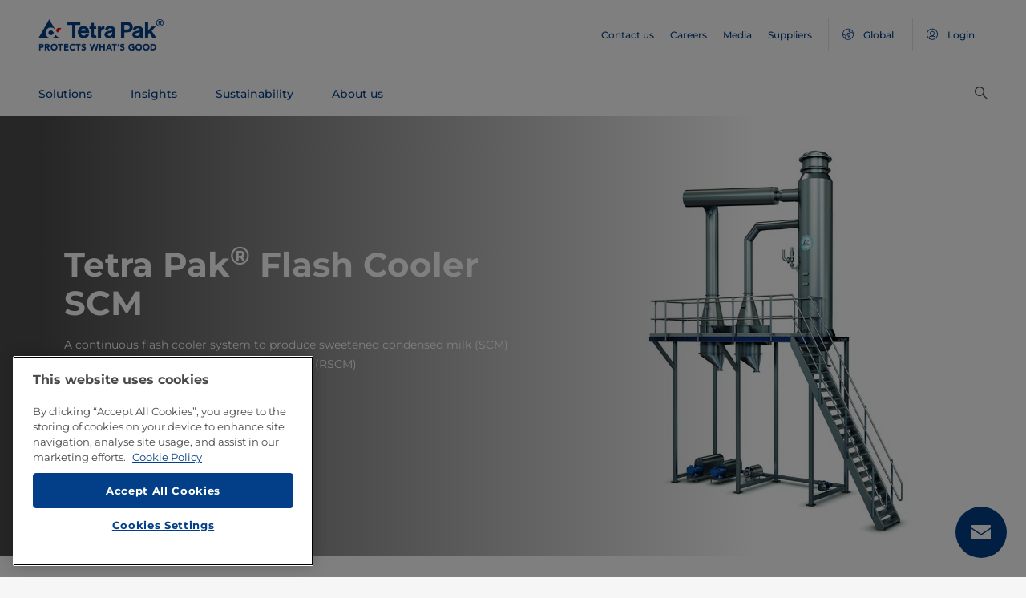

--- FILE ---
content_type: text/html;charset=utf-8
request_url: https://www.tetrapak.com/solutions/integrated-solutions-equipment/processing-equipment/evaporation/flash-cooler-scm
body_size: 40191
content:
<!DOCTYPE HTML>
<html lang="en">
    
    
    <head>

  <meta http-equiv="Content-Type" content="text/html; charset=utf-8"/>

  <!-- When Online help meta valaues always will NoIndex and NoFollow -->
  
  <!-- When Public Web meta valaues based on the page properties -->
  
    
  
  <title>
    Tetra Pak® Flash Cooler SCM | Tetra Pak Global 
  </title>
  <link rel="icon" type="image/png" href="/content/dam/tetrapak/publicweb/favicon.png"/>
  <script type="text/javascript">
    var digitalData = {
  "productInfo": {
    "productName": "Tetra Pak® Flash Cooler SCM"
  },
  "pageinfo": {
    "channel": "solutions",
    "pageType": "public-web-processing-equipment-page",
    "pageName": "pw:en:solutions:integrated-solutions-equipment:processing-equipment:evaporation:flash-cooler-scm",
    "siteSection1": "integrated-solutions-equipment",
    "siteSection2": "processing-equipment",
    "siteSection3": "evaporation",
    "siteSection4": "flash-cooler-scm",
    "siteSection5": "",
    "siteCountry": "global",
    "siteLanguage": "en",
    "pageCategories": "Processing,Evaporation,cooling,evaporator",
    "siteName": "publicweb",
    "event": "content-load"
  },
  "error": {
    "errorcode": "",
    "errortype": ""
  }
};
  </script>

  <link rel="preload" href="/apps/settings/wcm/designs/commons/clientlibs/global.publish/fonts/montserrat-v25-latin-regular.woff2" as="font" type="font/woff2" crossorigin/>
  <link rel="preload" href="/apps/settings/wcm/designs/commons/clientlibs/global.publish/fonts/montserrat-v25-latin-500.woff2" as="font" type="font/woff2" crossorigin/>
  <link rel="preload" href="/apps/settings/wcm/designs/commons/clientlibs/global.publish/fonts/montserrat-v25-latin-700.woff2" as="font" type="font/woff2" crossorigin/>

  <meta name="keywords" content="Processing,evaporator,cooling,Evaporation"/>
  <meta name="description" content="Tetra Pak® Flash Cooler SCM is a fully automatic and continuous flash cooling system. It is available for a wide range of product compositions and capacities."/>
  <meta name="template" content="public-web-processing-equipment-page"/>
  <meta name="viewport" content="width=device-width, initial-scale=1, maximum-scale=1"/>
  <meta name="robots" content="index, follow"/>

  
  
  
  

  
  
    
      <link rel="canonical" href="https://www.tetrapak.com/solutions/integrated-solutions-equipment/processing-equipment/evaporation/flash-cooler-scm"/>
    
    
      
        <link rel="alternate" hreflang="en-eg" href="https://www.tetrapak.com/en-eg/solutions/integrated-solutions-equipment/processing-equipment/evaporation/flash-cooler-scm"/>
      
        <link rel="alternate" hreflang="en-za" href="https://www.tetrapak.com/en-za/solutions/integrated-solutions-equipment/processing-equipment/evaporation/flash-cooler-scm"/>
      
        <link rel="alternate" hreflang="zh-cn" href="https://www.tetrapak.com/zh-cn/solutions/integrated-solutions-equipment/processing-equipment/evaporation/flash-cooler-scm"/>
      
        <link rel="alternate" hreflang="tr-tr" href="https://www.tetrapak.com/tr-tr/solutions/integrated-solutions-equipment/processing-equipment/evaporation/flash-cooler-scm"/>
      
        <link rel="alternate" hreflang="sv-se" href="https://www.tetrapak.com/sv-se/solutions/integrated-solutions-equipment/processing-equipment/evaporation/flash-cooler-scm"/>
      
        <link rel="alternate" hreflang="ja-jp" href="https://www.tetrapak.com/ja-jp/solutions/integrated-solutions-equipment/processing-equipment/evaporation/flash-cooler-scm"/>
      
        <link rel="alternate" hreflang="fr-ch" href="https://www.tetrapak.com/fr-ch/solutions/integrated-solutions-equipment/processing-equipment/evaporation/flash-cooler-scm"/>
      
        <link rel="alternate" hreflang="en-ca" href="https://www.tetrapak.com/en-ca/solutions/integrated-solutions-equipment/processing-equipment/evaporation/flash-cooler-scm"/>
      
        <link rel="alternate" hreflang="fr-ca" href="https://www.tetrapak.com/fr-ca/solutions/integrated-solutions-equipment/processing-equipment/evaporation/flash-cooler-scm"/>
      
        <link rel="alternate" hreflang="fr-dz" href="https://www.tetrapak.com/maghreb/solutions/integrated-solutions-equipment/processing-equipment/evaporation/flash-cooler-scm"/>
      
        <link rel="alternate" hreflang="fr-ly" href="https://www.tetrapak.com/maghreb/solutions/integrated-solutions-equipment/processing-equipment/evaporation/flash-cooler-scm"/>
      
        <link rel="alternate" hreflang="fr-mr" href="https://www.tetrapak.com/maghreb/solutions/integrated-solutions-equipment/processing-equipment/evaporation/flash-cooler-scm"/>
      
        <link rel="alternate" hreflang="fr-ma" href="https://www.tetrapak.com/maghreb/solutions/integrated-solutions-equipment/processing-equipment/evaporation/flash-cooler-scm"/>
      
        <link rel="alternate" hreflang="fr-tn" href="https://www.tetrapak.com/maghreb/solutions/integrated-solutions-equipment/processing-equipment/evaporation/flash-cooler-scm"/>
      
        <link rel="alternate" hreflang="fr-fr" href="https://www.tetrapak.com/fr-fr/solutions/integrated-solutions-equipment/processing-equipment/evaporation/flash-cooler-scm"/>
      
        <link rel="alternate" hreflang="fr-be" href="https://www.tetrapak.com/fr-be/solutions/integrated-solutions-equipment/processing-equipment/evaporation/flash-cooler-scm"/>
      
        <link rel="alternate" hreflang="es" href="https://www.tetrapak.com/es-cac/solutions/integrated-solutions-equipment/processing-equipment/evaporation/flash-cooler-scm"/>
      
        <link rel="alternate" hreflang="es-ar" href="https://www.tetrapak.com/es-ar/solutions/integrated-solutions-equipment/processing-equipment/evaporation/flash-cooler-scm"/>
      
        <link rel="alternate" hreflang="es-ve" href="https://www.tetrapak.com/es-ve/solutions/integrated-solutions-equipment/processing-equipment/evaporation/flash-cooler-scm"/>
      
        <link rel="alternate" hreflang="es-es" href="https://www.tetrapak.com/es-es/solutions/integrated-solutions-equipment/processing-equipment/evaporation/flash-cooler-scm"/>
      
        <link rel="alternate" hreflang="es-pe" href="https://www.tetrapak.com/es-pe/solutions/integrated-solutions-equipment/processing-equipment/evaporation/flash-cooler-scm"/>
      
        <link rel="alternate" hreflang="es-py" href="https://www.tetrapak.com/es-py/solutions/integrated-solutions-equipment/processing-equipment/evaporation/flash-cooler-scm"/>
      
        <link rel="alternate" hreflang="es-mx" href="https://www.tetrapak.com/es-mx/solutions/integrated-solutions-equipment/processing-equipment/evaporation/flash-cooler-scm"/>
      
        <link rel="alternate" hreflang="es-ec" href="https://www.tetrapak.com/es-ec/solutions/integrated-solutions-equipment/processing-equipment/evaporation/flash-cooler-scm"/>
      
        <link rel="alternate" hreflang="es-co" href="https://www.tetrapak.com/es-co/solutions/integrated-solutions-equipment/processing-equipment/evaporation/flash-cooler-scm"/>
      
        <link rel="alternate" hreflang="es-cl" href="https://www.tetrapak.com/es-cl/solutions/integrated-solutions-equipment/processing-equipment/evaporation/flash-cooler-scm"/>
      
        <link rel="alternate" hreflang="de-de" href="https://www.tetrapak.com/de/solutions/integrated-solutions-equipment/processing-equipment/evaporation/flash-cooler-scm"/>
      
        <link rel="alternate" hreflang="de-at" href="https://www.tetrapak.com/de/solutions/integrated-solutions-equipment/processing-equipment/evaporation/flash-cooler-scm"/>
      
        <link rel="alternate" hreflang="de-ch" href="https://www.tetrapak.com/de/solutions/integrated-solutions-equipment/processing-equipment/evaporation/flash-cooler-scm"/>
      
        <link rel="alternate" hreflang="it-it" href="https://www.tetrapak.com/it-it/solutions/integrated-solutions-equipment/processing-equipment/evaporation/flash-cooler-scm"/>
      
        <link rel="alternate" hreflang="pt-br" href="https://www.tetrapak.com/pt-br/solutions/integrated-solutions-equipment/processing-equipment/evaporation/flash-cooler-scm"/>
      
        <link rel="alternate" hreflang="pt-pt" href="https://www.tetrapak.com/pt-pt/solutions/integrated-solutions-equipment/processing-equipment/evaporation/flash-cooler-scm"/>
      
        <link rel="alternate" hreflang="en-vn" href="https://www.tetrapak.com/en-vn/solutions/integrated-solutions-equipment/processing-equipment/evaporation/flash-cooler-scm"/>
      
        <link rel="alternate" hreflang="en-us" href="https://www.tetrapak.com/en-us/solutions/integrated-solutions-equipment/processing-equipment/evaporation/flash-cooler-scm"/>
      
        <link rel="alternate" hreflang="en-th" href="https://www.tetrapak.com/en-th/solutions/integrated-solutions-equipment/processing-equipment/evaporation/flash-cooler-scm"/>
      
        <link rel="alternate" hreflang="en-tw" href="https://www.tetrapak.com/en-tw/solutions/integrated-solutions-equipment/processing-equipment/evaporation/flash-cooler-scm"/>
      
        <link rel="alternate" hreflang="en-kr" href="https://www.tetrapak.com/en-kr/solutions/integrated-solutions-equipment/processing-equipment/evaporation/flash-cooler-scm"/>
      
        <link rel="alternate" hreflang="en-sk" href="https://www.tetrapak.com/en-sk/solutions/integrated-solutions-equipment/processing-equipment/evaporation/flash-cooler-scm"/>
      
        <link rel="alternate" hreflang="en-sg" href="https://www.tetrapak.com/en-sg/solutions/integrated-solutions-equipment/processing-equipment/evaporation/flash-cooler-scm"/>
      
        <link rel="alternate" hreflang="en-rs" href="https://www.tetrapak.com/en-rs/solutions/integrated-solutions-equipment/processing-equipment/evaporation/flash-cooler-scm"/>
      
        <link rel="alternate" hreflang="en-sa" href="https://www.tetrapak.com/en-sa/solutions/integrated-solutions-equipment/processing-equipment/evaporation/flash-cooler-scm"/>
      
        <link rel="alternate" hreflang="en-ro" href="https://www.tetrapak.com/en-ro/solutions/integrated-solutions-equipment/processing-equipment/evaporation/flash-cooler-scm"/>
      
        <link rel="alternate" hreflang="en-pl" href="https://www.tetrapak.com/en-pl/solutions/integrated-solutions-equipment/processing-equipment/evaporation/flash-cooler-scm"/>
      
        <link rel="alternate" hreflang="en-ph" href="https://www.tetrapak.com/en-ph/solutions/integrated-solutions-equipment/processing-equipment/evaporation/flash-cooler-scm"/>
      
        <link rel="alternate" hreflang="en-pk" href="https://www.tetrapak.com/en-pk/solutions/integrated-solutions-equipment/processing-equipment/evaporation/flash-cooler-scm"/>
      
        <link rel="alternate" hreflang="en-no" href="https://www.tetrapak.com/en-no/solutions/integrated-solutions-equipment/processing-equipment/evaporation/flash-cooler-scm"/>
      
        <link rel="alternate" hreflang="en-nl" href="https://www.tetrapak.com/en-nl/solutions/integrated-solutions-equipment/processing-equipment/evaporation/flash-cooler-scm"/>
      
        <link rel="alternate" hreflang="en-my" href="https://www.tetrapak.com/en-my/solutions/integrated-solutions-equipment/processing-equipment/evaporation/flash-cooler-scm"/>
      
        <link rel="alternate" hreflang="en-lv" href="https://www.tetrapak.com/en-lv/solutions/integrated-solutions-equipment/processing-equipment/evaporation/flash-cooler-scm"/>
      
        <link rel="alternate" hreflang="en-ie" href="https://www.tetrapak.com/en-ie/solutions/integrated-solutions-equipment/processing-equipment/evaporation/flash-cooler-scm"/>
      
        <link rel="alternate" hreflang="en-id" href="https://www.tetrapak.com/en-id/solutions/integrated-solutions-equipment/processing-equipment/evaporation/flash-cooler-scm"/>
      
        <link rel="alternate" hreflang="en-in" href="https://www.tetrapak.com/en-in/solutions/integrated-solutions-equipment/processing-equipment/evaporation/flash-cooler-scm"/>
      
        <link rel="alternate" hreflang="en-hu" href="https://www.tetrapak.com/en-hu/solutions/integrated-solutions-equipment/processing-equipment/evaporation/flash-cooler-scm"/>
      
        <link rel="alternate" hreflang="en-gr" href="https://www.tetrapak.com/en-gr/solutions/integrated-solutions-equipment/processing-equipment/evaporation/flash-cooler-scm"/>
      
        <link rel="alternate" hreflang="en-fi" href="https://www.tetrapak.com/en-fi/solutions/integrated-solutions-equipment/processing-equipment/evaporation/flash-cooler-scm"/>
      
        <link rel="alternate" hreflang="en-cz" href="https://www.tetrapak.com/en-cz/solutions/integrated-solutions-equipment/processing-equipment/evaporation/flash-cooler-scm"/>
      
        <link rel="alternate" hreflang="en-hr" href="https://www.tetrapak.com/en-hr/solutions/integrated-solutions-equipment/processing-equipment/evaporation/flash-cooler-scm"/>
      
        <link rel="alternate" hreflang="en-au" href="https://www.tetrapak.com/en-anz/solutions/integrated-solutions-equipment/processing-equipment/evaporation/flash-cooler-scm"/>
      
        <link rel="alternate" hreflang="en-nz" href="https://www.tetrapak.com/en-anz/solutions/integrated-solutions-equipment/processing-equipment/evaporation/flash-cooler-scm"/>
      
        <link rel="alternate" hreflang="en" href="https://www.tetrapak.com/solutions/integrated-solutions-equipment/processing-equipment/evaporation/flash-cooler-scm"/>
      
        <link rel="alternate" hreflang="en-gb" href="https://www.tetrapak.com/en-gb/solutions/integrated-solutions-equipment/processing-equipment/evaporation/flash-cooler-scm"/>
      
        <link rel="alternate" hreflang="en-ua" href="https://www.tetrapak.com/en-ua/solutions/integrated-solutions-equipment/processing-equipment/evaporation/flash-cooler-scm"/>
      
    
  
  

  <meta property="og:title" content="Tetra Pak® Flash Cooler SCM"/>
  <meta property="og:description" content="Tetra Pak® Flash Cooler SCM is a fully automatic and continuous flash cooling system. It is available for a wide range of product compositions and capacities."/>
  <meta property="og:type" content="website"/>
  <meta property="og:url" content="https://www.tetrapak.com/solutions/integrated-solutions-equipment/processing-equipment/evaporation/flash-cooler-scm"/>
  <meta name="twitter:description" content="Tetra Pak® Flash Cooler SCM is a fully automatic and continuous flash cooling system. It is available for a wide range of product compositions and capacities."/>
  <meta name="twitter:title" content="Tetra Pak® Flash Cooler SCM"/>
  <meta name="twitter:site" content="@tetrapak"/>
  <meta name="twitter:card" content="summary"/>

  
    <meta property="og:image" content="https://s7g10.scene7.com/is/image/tetrapak/flash-cooler-scm-thumbnail?wid=600&amp;hei=338&amp;fmt=jpg&amp;resMode=sharp2&amp;qlt=85,0&amp;op_usm=1.75,0.3,2,0"/>
    <meta name="twitter:image" content="https://s7g10.scene7.com/is/image/tetrapak/flash-cooler-scm-thumbnail?wid=600&amp;hei=338&amp;fmt=jpg&amp;resMode=sharp2&amp;qlt=85,0&amp;op_usm=1.75,0.3,2,0"/>
  
  
    <script>
      window.dataLayer = window.dataLayer || [];
      function gtag() { dataLayer.push(arguments); }
      gtag('js', new Date());
      gtag('consent', 'default', {
        'ad_storage': 'denied',
        'analytics_storage': 'denied',
        'ad_user_data': 'denied',
        'ad_personalization': 'denied',
        'personalization_storage': 'denied',
        'functionality_storage': 'denied',
        'security_storage': 'granted',
        'wait_for_update': 500
      });
    </script>
  
  <script src="https://cdn.cookielaw.org/scripttemplates/otSDKStub.js" data-document-language="true" type="text/javascript" charset="UTF-8" data-domain-script="268df474-520d-4ad7-8453-cd5ddcd602b9"></script>
  <script type="text/javascript">
    function OptanonWrapper() { }
  </script>

  
    <script src="https://assets.adobedtm.com/fb067398ac89/83d7169a6620/launch-EN0d78cb162d36485d830065378e34eaa9.min.js" async></script>
  

  
  
  

  
    
    
<link rel="stylesheet" href="/apps/settings/wcm/designs/publicweb/clientlibs/vendor.publish.min.5ad91c1f40be17ed48f63392bcd37141.css" type="text/css">



    
    



    
    
<link rel="stylesheet" href="/etc.clientlibs/tetrapak-core/clientlibs/clientlib-dependencies.min.5e7e8ed4f0ce288c6d8df635e1ddd115.css" type="text/css">
<link rel="stylesheet" href="/etc.clientlibs/tetrapak-core/clientlibs/clientlib-site.min.24dfa6985cc529ad854f787aa1a0591d.css" type="text/css">



    
    
<link rel="stylesheet" href="/apps/settings/wcm/designs/publicweb/clientlibs/default.en.publish.min.840f269418874daa620eccccf94d0ad7.css" type="text/css">



   
    
<link rel="stylesheet" href="/apps/settings/wcm/designs/commons/clientlibs/pw.icons.publish.min.ec3c242f96a1af5a2745a2cd0be102ce.css" type="text/css">



    
    




  
    
    

    

    
    
    

  
</head>
    <body>
        <div>
  
    <header class="tp-pw-headerv2 js-tp-pw-headerv2 font-fixing " data-module="Headerv2">
        <div class="tp-pw-headerv2__backdrop hidden"></div>
        <nav class="tp-pw-headerv2__container">
            <div class="tp-container main-navigation__skip-nav-link-container">
                <a class="main-navigation__skip-nav-link skip-link skip-link-focusable
                    tpatom-link tpatom-link--primary js-skip-to-content" href="#skip-main-content-anchor" id="skip-nav-anchor" tabindex="0" data-lid="skip-to-content" data-link-name="Skip To Main Content">
                    <div class="main-navigation__skip-nav-link" target="_self" tabindex="-1">
                        <span>Skip To Main Content</span>
                    </div>
                </a>
            </div>
            <div class="tp-pw-headerv2-first-row">
                <div class="tp-container first-row-nav">
                    <div class="tp-pw-headerv2-logo">
                        <a class="js-pw-headerv2-logo__link" href="https://www.tetrapak.com">
                            
                            <img src="/content/dam/tetrapak/publicweb/logo/en/tetra-pak-two-liner.png" alt="Global Global"/>
                        </a>
                    </div>
                    <div class="tp-pw-headerv2-secondary-navigation tp-pw-header-menu-analytics">
                        
                            <a href="https://www.tetrapak.com/contact-us" target="_self">
                                Contact us
                            </a>
                        
                            <a href="https://www.tetrapak.com/about-tetra-pak/careers" target="_self">
                                Careers
                            </a>
                        
                            <a href="https://www.tetrapak.com/about-tetra-pak/news-and-events/newsroom" target="_self">
                                Media
                            </a>
                        
                            <a href="https://www.tetrapak.com/suppliers" target="_self">
                                Suppliers
                            </a>
                        
                        
                            
                                <a class="tp-pw-headerv2-market-selector js-header__selected-lang-pw" data-language="English" data-link-section="Header Navigation" data-link-name="market locator " href="#">
                                    <span>
                                        <i auto_locator="countrySelectorIcon" class="icon-Globe_hallow-pw"></i> <span class="tp-pw-headerv2-market-selector__text">Global</span>
                                        <span class="tp-pw-headerv2-market-selector__text"></span>
                                    </span>
                                </a>
                            
                        
                        
                            <a class="tp-pw-headerv2-login-selector" target="_self" href="https://www.tetrapak.com/my-tetra-pak" data-link-section="Header Navigation" data-link-name="login_My tetrapak">
                                <span>
                                    <i class="icon-Avatar"></i>
                                    <span class="tp-pw-headerv2-login-selector__text">Login</span>
                                </span>
                            </a>
                        
                    </div>
                    <div class="tp-pw-headerv2-mobile-secondary-navigation">
                        <div class="tp-pw-headerv2-search-wrapper">
                            
                                <button type="button" class="tp-pw-headerv2-search-box-toggle icon-Search_v3-pw" data-link-section="Header Navigation" data-link-name="Internal Search icon" aria-controls="searchbarWrapper" aria-label="Search" aria-expanded="false">
                                </button>
                            
                        </div>
                        <button type="button" class="submenu-mobile-icon submenu-mobile-hamburger-icon js-submenu-mobile-icon icon-Burgerv3_pw" aria-label="Main Menu" aria-expanded="false">
                        </button>

                    </div>
                </div>
            </div>
            <div class="tp-pw-headerv2-second-row tp-container">
                <div class="tp-pw-headerv2-main-navigation">
                    
                        <a class="js-tp-pw-headerv2-main-navigation-link js-megamenulink-0" data-megamenu-target="tp-pw-heaverv2_main-navs--subnavs0" target="_blank" id="tp-pw-headerv2_main-nav--0" aria-controls="tp-pw-heaverv2_main-navs--subnavs0" role="tab" aria-expanded="false" tabindex="0">
                            Solutions
                        </a>
                    
                        <a class="js-tp-pw-headerv2-main-navigation-link js-megamenulink-1" data-megamenu-target="tp-pw-heaverv2_main-navs--subnavs1" target="_blank" id="tp-pw-headerv2_main-nav--1" aria-controls="tp-pw-heaverv2_main-navs--subnavs1" role="tab" aria-expanded="false" tabindex="0">
                            Insights
                        </a>
                    
                        <a class="js-tp-pw-headerv2-main-navigation-link js-megamenulink-2" data-megamenu-target="tp-pw-heaverv2_main-navs--subnavs2" target="_blank" id="tp-pw-headerv2_main-nav--2" aria-controls="tp-pw-heaverv2_main-navs--subnavs2" role="tab" aria-expanded="false" tabindex="0">
                            Sustainability
                        </a>
                    
                        <a class="js-tp-pw-headerv2-main-navigation-link js-megamenulink-3" data-megamenu-target="tp-pw-heaverv2_main-navs--subnavs3" target="_blank" id="tp-pw-headerv2_main-nav--3" aria-controls="tp-pw-heaverv2_main-navs--subnavs3" role="tab" aria-expanded="false" tabindex="0">
                            About us
                        </a>
                    
                    <div class="tp-pw-headerv2-submenu-wrapper">
                        <i class="js-submenu-icon icon-Overflow_pw"></i>
                        <div class="tp-pw-headerv2-submenu">
                        </div>
                    </div>
                </div>
                <div class="tp-pw-headerv2-search-wrapper">
                    
                        <button type="button" class="tp-pw-headerv2-search-box-toggle icon-Search_v3-pw" data-link-section="Header Navigation" data-link-name="Internal Search icon" aria-controls="searchbarWrapper" aria-label="Search" aria-expanded="false">
                        </button>
                    
                </div>
            </div>
            <div class="tp-container main-navigation__skip-nav-link-container">
                <div id="main-navigation__skip-nav-target-container">
                    <a class="main-navigation__skip-nav-link  skip-link skip-link-focusable tpatom-link tpatom-link--primary js-skip-to-nav" href="#skip-nav-anchor" id="skip-main-content-anchor" tabindex="0" data-lid="skip-to-main-navigation" data-link-name="Skip To Navigation">
                        <div class="main-navigation__skip-nav-link" target="_self" tabindex="-1" data-fe-id="Button">
                            <span>
                                <span>
                                    Skip To Navigation
                                </span>
                            </span>
                        </div>
                    </a>
                </div>
            </div>
        </nav>
        <div class="tp-pw-headerv2-mobile-secondary-navigation-menu">
            <div class="primary-link-container">
                
                    <div class="tp-pw-anchor-container-primary">
                        <a target="_blank" class="js-megamenulink-0 js-click-menu-link justify-content-between primary-link">
                            <span>Solutions</span>
                            <i class="icon-Arrow_Right_pw"></i>
                        </a>
                    </div>
                
                    <div class="tp-pw-anchor-container-primary">
                        <a target="_blank" class="js-megamenulink-1 js-click-menu-link justify-content-between primary-link">
                            <span>Insights</span>
                            <i class="icon-Arrow_Right_pw"></i>
                        </a>
                    </div>
                
                    <div class="tp-pw-anchor-container-primary">
                        <a target="_blank" class="js-megamenulink-2 js-click-menu-link justify-content-between primary-link">
                            <span>Sustainability</span>
                            <i class="icon-Arrow_Right_pw"></i>
                        </a>
                    </div>
                
                    <div class="tp-pw-anchor-container-primary">
                        <a target="_blank" class="js-megamenulink-3 js-click-menu-link justify-content-between primary-link">
                            <span>About us</span>
                            <i class="icon-Arrow_Right_pw"></i>
                        </a>
                    </div>
                
            </div>
            <div class="secondary-link-container">
                
                    <div class="tp-pw-anchor-container-secondary tp-pw-header-menu-analytics">
                        <a href="https://www.tetrapak.com/contact-us" target="_self" class="secondary-link">
                            Contact us
                        </a>
                    </div>
                
                    <div class="tp-pw-anchor-container-secondary tp-pw-header-menu-analytics">
                        <a href="https://www.tetrapak.com/about-tetra-pak/careers" target="_self" class="secondary-link">
                            Careers
                        </a>
                    </div>
                
                    <div class="tp-pw-anchor-container-secondary tp-pw-header-menu-analytics">
                        <a href="https://www.tetrapak.com/about-tetra-pak/news-and-events/newsroom" target="_self" class="secondary-link">
                            Media
                        </a>
                    </div>
                
                    <div class="tp-pw-anchor-container-secondary tp-pw-header-menu-analytics">
                        <a href="https://www.tetrapak.com/suppliers" target="_self" class="secondary-link">
                            Suppliers
                        </a>
                    </div>
                
            </div>
            
                
                    <div class="tp-pw-headerv2-selector-container">
                        <a class="tp-pw-headerv2-market-selector js-header__selected-lang-pw" data-language="English" data-link-section="Header Navigation" data-link-name="market locator" href="#">
                            <span>
                                <i auto_locator="countrySelectorIcon" class="icon-Globe_hallow-pw"></i>Global
                                
                            </span>
                        </a>
                    </div>
                
            
            
                <div class="tp-pw-headerv2-selector-container tp-pw-header-menu-analytics">
                    <a class="tp-pw-headerv2-login-selector" target="_self" href="https://www.tetrapak.com/my-tetra-pak" data-link-section="Header Navigation" data-link-name="login_My tetrapak">
                        <span>
                            <i class="icon-Avatar"></i>Login
                        </span>
                    </a>
                </div>
            
        </div>
    </header>

    <!-- Desktop Navigation | old code -->
    <div class="tp-pw-headerv2_main--navigation">
        
            
                <div class="tp-pw-headerv2-megamenu js-megemenu-click js-megamenu-0 hidden" id="tp-pw-heaverv2_main-navs--subnavs0" aria-labelledby="tp-pw-headerv2_main-nav--0" tabindex="0" role="tabpanel"><div class="xfpage page basicpage">



<div class="aem-Grid aem-Grid--12 aem-Grid--default--12 ">
    
    <div class="responsivegrid aem-GridColumn aem-GridColumn--default--12">


<div class="aem-Grid aem-Grid--12 aem-Grid--default--12 ">
    
    <div class="megamenuconfigv2 aem-GridColumn aem-GridColumn--default--12">
    <div data-module="MegaMenuConfigV2" class="tp-pw-megamenuconfigv2" data-model-json-path="/content/experience-fragments/publicweb/en/Solutions/master1/jcr:content/root/responsivegrid/megamenuconfigv2.mobilemegamenu.global.json">
        <div>
    <div data-module="MegaMenuColumn" class="tp-pw-megamenucolumn white-bg">
        
            <div class="tp-pw-megamenucolumn__item--heading_copy">
                


    <div data-module="MegaMenuHeading" class="tp-pw-megamenuheading">
        
            <a class="tp-pw-megamenu__analytics" href="https://www.tetrapak.com/solutions">
                <h2>Solutions</h2>
            </a>
        
        
    </div>


            </div>
        
            <div class="tp-pw-megamenucolumn__item--subheading_copy">
                


    <div data-module="MegaMenuSubheading" class="tp-pw-megamenusubheading">
        
            <a class="tp-pw-megamenu__analytics" href="https://www.tetrapak.com/solutions/categories">
                <h3>Categories</h3>
                <i class="icon-Chevron_Right_pw tp_icon"></i>
            </a>
        
        
    </div>


            </div>
        
            <div class="tp-pw-megamenucolumn__item--navigationlinks_copy">
                


    <div data-module="MegaMenuNavigationLinks" class="tp-pw-megamenunavigationlinks">
        
            <div class="tp-pw-megamenunavigationlinks__item">
                <a class="tp-pw-megamenu__analytics" data-link-name="Dairy" href="https://www.tetrapak.com/solutions/categories/dairy">
                <i class="icon-Dairy_cow_pw"></i>

                 <span class="tp-pw-megamenunavigationlinks__item--text">   Dairy</span>
                </a>
                 
            </div>
        
            <div class="tp-pw-megamenunavigationlinks__item">
                <a class="tp-pw-megamenu__analytics" data-link-name="Cheese" href="https://www.tetrapak.com/solutions/categories/cheese-whey">
                <i class="icon-Cheese_icon_pw"></i>

                 <span class="tp-pw-megamenunavigationlinks__item--text">   Cheese</span>
                </a>
                 
            </div>
        
            <div class="tp-pw-megamenunavigationlinks__item">
                <a class="tp-pw-megamenu__analytics" data-link-name="Food" href="https://www.tetrapak.com/solutions/categories/food">
                <i class="icon-Food_icon_pw"></i>

                 <span class="tp-pw-megamenunavigationlinks__item--text">   Food</span>
                </a>
                 
            </div>
        
            <div class="tp-pw-megamenunavigationlinks__item">
                <a class="tp-pw-megamenu__analytics" data-link-name="Juice, Nectar &amp; Still drinks " href="https://www.tetrapak.com/solutions/categories/juice-nectar-and-still-drinks">
                <i class="icon-Beverages_icon_pw"></i>

                 <span class="tp-pw-megamenunavigationlinks__item--text">   Juice, Nectar &amp; Still drinks </span>
                </a>
                 
            </div>
        
            <div class="tp-pw-megamenunavigationlinks__item">
                <a class="tp-pw-megamenu__analytics" data-link-name="Plant-based products" href="https://www.tetrapak.com/solutions/categories/plant-based">
                <i class="icon-Plant_pw"></i>

                 <span class="tp-pw-megamenunavigationlinks__item--text">   Plant-based products</span>
                </a>
                 
            </div>
        
            <div class="tp-pw-megamenunavigationlinks__item">
                <a class="tp-pw-megamenu__analytics" data-link-name="Powder" href="https://www.tetrapak.com/solutions/categories/powder">
                <i class="icon-Powder_pw"></i>

                 <span class="tp-pw-megamenunavigationlinks__item--text">   Powder</span>
                </a>
                 
            </div>
        
            <div class="tp-pw-megamenunavigationlinks__item">
                <a class="tp-pw-megamenu__analytics" data-link-name="Ice cream" href="https://www.tetrapak.com/solutions/categories/ice-cream">
                <i class="icon-Icecream_icon_pw"></i>

                 <span class="tp-pw-megamenunavigationlinks__item--text">   Ice cream</span>
                </a>
                 
            </div>
        
            <div class="tp-pw-megamenunavigationlinks__item">
                <a class="tp-pw-megamenu__analytics" data-link-name="New Food" href="https://www.tetrapak.com/solutions/categories/new-food">
                <i class="icon-Food_icon_pw"></i>

                 <span class="tp-pw-megamenunavigationlinks__item--text">   New Food</span>
                </a>
                 
            </div>
        
            <div class="tp-pw-megamenunavigationlinks__item">
                <a class="tp-pw-megamenu__analytics" data-link-name="Other beverages " href="https://www.tetrapak.com/solutions/categories/other-beverages">
                <i class="icon-Beverages_icon_pw"></i>

                 <span class="tp-pw-megamenunavigationlinks__item--text">   Other beverages </span>
                </a>
                 
            </div>
        
            <div class="tp-pw-megamenunavigationlinks__item">
                <a class="tp-pw-megamenu__analytics" data-link-name="Food supplement and nutrition" href="https://www.tetrapak.com/solutions/categories/food-supplement-and-nutrition">
                <i class="icon-Food_suplement_pw"></i>

                 <span class="tp-pw-megamenunavigationlinks__item--text">   Food supplement and nutrition</span>
                </a>
                 
            </div>
        
    </div>

            </div>
        
        
    </div>

</div>
        <div>
    <div data-module="MegaMenuColumn" class="tp-pw-megamenucolumn grey-bg">
        
            <div class="tp-pw-megamenucolumn__item--subheading_copy_copy">
                


    <div data-module="MegaMenuSubheading" class="tp-pw-megamenusubheading">
        
            <a class="tp-pw-megamenu__analytics" href="https://www.tetrapak.com/solutions/packaging">
                <h3>Packaging</h3>
                <i class="icon-Chevron_Right_pw tp_icon"></i>
            </a>
        
        
    </div>


            </div>
        
            <div class="tp-pw-megamenucolumn__item--navigationlinks_copy">
                


    <div data-module="MegaMenuNavigationLinks" class="tp-pw-megamenunavigationlinks">
        
            <div class="tp-pw-megamenunavigationlinks__item">
                <a class="tp-pw-megamenu__analytics" data-link-name="Packages" href="https://www.tetrapak.com/solutions/packaging/packages">
                

                 <span class="tp-pw-megamenunavigationlinks__item--text">   Packages</span>
                </a>
                 
            </div>
        
            <div class="tp-pw-megamenunavigationlinks__item">
                <a class="tp-pw-megamenu__analytics" data-link-name="Materials" href="https://www.tetrapak.com/solutions/packaging/packaging-material">
                

                 <span class="tp-pw-megamenunavigationlinks__item--text">   Materials</span>
                </a>
                 
            </div>
        
            <div class="tp-pw-megamenunavigationlinks__item">
                <a class="tp-pw-megamenu__analytics" data-link-name="Openings " href="https://www.tetrapak.com/solutions/packaging/openings-and-closures">
                

                 <span class="tp-pw-megamenunavigationlinks__item--text">   Openings </span>
                </a>
                 
            </div>
        
            <div class="tp-pw-megamenunavigationlinks__item">
                <a class="tp-pw-megamenu__analytics" data-link-name="Differentiation " href="https://www.tetrapak.com/solutions/packaging/differentiate">
                

                 <span class="tp-pw-megamenunavigationlinks__item--text">   Differentiation </span>
                </a>
                 
            </div>
        
    </div>

            </div>
        
            <div class="tp-pw-megamenucolumn__item--description_copy">
                
 
 
    <div data-module="MegaMenuDescription" class="tp-pw-megamenudescription">
        
    </div>

 
            </div>
        
            <div class="tp-pw-megamenucolumn__item--subheading_copy_copy_635788676">
                


    <div data-module="MegaMenuSubheading" class="tp-pw-megamenusubheading">
        
            <a class="tp-pw-megamenu__analytics" href="https://www.tetrapak.com/solutions/product-innovation">
                <h3>Product Innovation </h3>
                <i class="icon-Chevron_Right_pw tp_icon"></i>
            </a>
        
        
    </div>


            </div>
        
            <div class="tp-pw-megamenucolumn__item--navigationlinks_copy_1607888153">
                


    <div data-module="MegaMenuNavigationLinks" class="tp-pw-megamenunavigationlinks">
        
            <div class="tp-pw-megamenunavigationlinks__item">
                <a class="tp-pw-megamenu__analytics" data-link-name="From idea to market " href="https://www.tetrapak.com/solutions/product-innovation/from-idea-to-market">
                

                 <span class="tp-pw-megamenunavigationlinks__item--text">   From idea to market </span>
                </a>
                 
            </div>
        
            <div class="tp-pw-megamenunavigationlinks__item">
                <a class="tp-pw-megamenu__analytics" data-link-name="Product development centres" href="https://www.tetrapak.com/solutions/product-innovation/product-development-centres">
                

                 <span class="tp-pw-megamenunavigationlinks__item--text">   Product development centres</span>
                </a>
                 
            </div>
        
            <div class="tp-pw-megamenunavigationlinks__item">
                <a class="tp-pw-megamenu__analytics" data-link-name="Food development centre" href="https://www.tetrapak.com/solutions/product-innovation/food-development-centres">
                

                 <span class="tp-pw-megamenunavigationlinks__item--text">   Food development centre</span>
                </a>
                 
            </div>
        
    </div>

            </div>
        
        
    </div>

</div>
        
        
            <div>
    <div data-module="MegaMenuColumn" class="tp-pw-megamenucolumn grey-bg">
        
            <div class="tp-pw-megamenucolumn__item--subheading_copy_copy">
                


    <div data-module="MegaMenuSubheading" class="tp-pw-megamenusubheading">
        
            <a class="tp-pw-megamenu__analytics" href="https://www.tetrapak.com/solutions/integrated-solutions-equipment">
                <h3>Integrated solutions &amp; equipment </h3>
                <i class="icon-Chevron_Right_pw tp_icon"></i>
            </a>
        
        
    </div>


            </div>
        
            <div class="tp-pw-megamenucolumn__item--navigationlinks_copy">
                


    <div data-module="MegaMenuNavigationLinks" class="tp-pw-megamenunavigationlinks">
        
            <div class="tp-pw-megamenunavigationlinks__item">
                <a class="tp-pw-megamenu__analytics" data-link-name="Build plants" href="https://www.tetrapak.com/solutions/integrated-solutions-equipment/design-and-build-plants">
                

                 <span class="tp-pw-megamenunavigationlinks__item--text">   Build plants</span>
                </a>
                 
            </div>
        
            <div class="tp-pw-megamenunavigationlinks__item">
                <a class="tp-pw-megamenu__analytics" data-link-name="Processing equipment " href="https://www.tetrapak.com/solutions/integrated-solutions-equipment/processing-equipment">
                

                 <span class="tp-pw-megamenunavigationlinks__item--text">   Processing equipment </span>
                </a>
                 
            </div>
        
            <div class="tp-pw-megamenunavigationlinks__item">
                <a class="tp-pw-megamenu__analytics" data-link-name="Filling machines " href="https://www.tetrapak.com/solutions/integrated-solutions-equipment/filling-machines">
                

                 <span class="tp-pw-megamenunavigationlinks__item--text">   Filling machines </span>
                </a>
                 
            </div>
        
            <div class="tp-pw-megamenunavigationlinks__item">
                <a class="tp-pw-megamenu__analytics" data-link-name="Downstream equipment " href="https://www.tetrapak.com/solutions/integrated-solutions-equipment/downstream-equipment">
                

                 <span class="tp-pw-megamenunavigationlinks__item--text">   Downstream equipment </span>
                </a>
                 
            </div>
        
            <div class="tp-pw-megamenunavigationlinks__item">
                <a class="tp-pw-megamenu__analytics" data-link-name="Integrated lines " href="https://www.tetrapak.com/solutions/integrated-solutions-equipment/integrated-lines">
                

                 <span class="tp-pw-megamenunavigationlinks__item--text">   Integrated lines </span>
                </a>
                 
            </div>
        
            <div class="tp-pw-megamenunavigationlinks__item">
                <a class="tp-pw-megamenu__analytics" data-link-name="Factory sustainable solutions" href="https://www.tetrapak.com/solutions/integrated-solutions-equipment/factory-sustainable-solutions">
                

                 <span class="tp-pw-megamenunavigationlinks__item--text">   Factory sustainable solutions</span>
                </a>
                 
            </div>
        
    </div>

            </div>
        
            <div class="tp-pw-megamenucolumn__item--description_copy">
                
 
 
    <div data-module="MegaMenuDescription" class="tp-pw-megamenudescription">
        
    </div>

 
            </div>
        
            <div class="tp-pw-megamenucolumn__item--subheading_copy_copy_480841828">
                


    <div data-module="MegaMenuSubheading" class="tp-pw-megamenusubheading">
        
            <a class="tp-pw-megamenu__analytics" href="https://www.tetrapak.com/solutions/automation">
                <h3>Automation &amp; Digitalisation</h3>
                <i class="icon-Chevron_Right_pw tp_icon"></i>
            </a>
        
        
    </div>


            </div>
        
            <div class="tp-pw-megamenucolumn__item--navigationlinks_copy_262119112">
                


    <div data-module="MegaMenuNavigationLinks" class="tp-pw-megamenunavigationlinks">
        
            <div class="tp-pw-megamenunavigationlinks__item">
                <a class="tp-pw-megamenu__analytics" data-link-name="Tetra Pak Factory OS" href="https://www.tetrapak.com/solutions/automation/tetra-pak-factory-os">
                

                 <span class="tp-pw-megamenunavigationlinks__item--text">   Tetra Pak Factory OS</span>
                </a>
                 
            </div>
        
            <div class="tp-pw-megamenunavigationlinks__item">
                <a class="tp-pw-megamenu__analytics" data-link-name="Connected packaging " href="https://www.tetrapak.com/solutions/automation/connected-package">
                

                 <span class="tp-pw-megamenunavigationlinks__item--text">   Connected packaging </span>
                </a>
                 
            </div>
        
    </div>

            </div>
        
        
    </div>

</div>
            <div>
    <div data-module="MegaMenuColumn" class="tp-pw-megamenucolumn grey-bg">
        
            <div class="tp-pw-megamenucolumn__item--subheading_copy_copy">
                


    <div data-module="MegaMenuSubheading" class="tp-pw-megamenusubheading">
        
            <a class="tp-pw-megamenu__analytics" href="https://www.tetrapak.com/solutions/services">
                <h3>Services </h3>
                <i class="icon-Chevron_Right_pw tp_icon"></i>
            </a>
        
        
    </div>


            </div>
        
            <div class="tp-pw-megamenucolumn__item--navigationlinks_copy">
                


    <div data-module="MegaMenuNavigationLinks" class="tp-pw-megamenunavigationlinks">
        
            <div class="tp-pw-megamenunavigationlinks__item">
                <a class="tp-pw-megamenu__analytics" data-link-name="Service offerings " href="https://www.tetrapak.com/solutions/services/service-offerings">
                

                 <span class="tp-pw-megamenunavigationlinks__item--text">   Service offerings </span>
                </a>
                 
            </div>
        
            <div class="tp-pw-megamenunavigationlinks__item">
                <a class="tp-pw-megamenu__analytics" data-link-name="Service agreements " href="https://www.tetrapak.com/solutions/services/services-agreements">
                

                 <span class="tp-pw-megamenunavigationlinks__item--text">   Service agreements </span>
                </a>
                 
            </div>
        
    </div>

            </div>
        
            <div class="tp-pw-megamenucolumn__item--description_copy_cop">
                
 
 
    <div data-module="MegaMenuDescription" class="tp-pw-megamenudescription">
        
    </div>

 
            </div>
        
            <div class="tp-pw-megamenucolumn__item--subheading_copy_copy_1383278703">
                


    <div data-module="MegaMenuSubheading" class="tp-pw-megamenusubheading">
        
            <a class="tp-pw-megamenu__analytics" href="https://www.tetrapak.com/solutions/rethinkingresources">
                <h3>Rethinking resources</h3>
                <i class="icon-Chevron_Right_pw tp_icon"></i>
            </a>
        
        
    </div>


            </div>
        
            <div class="tp-pw-megamenucolumn__item--navigationlinks_copy_36878375">
                


    <div data-module="MegaMenuNavigationLinks" class="tp-pw-megamenunavigationlinks">
        
            <div class="tp-pw-megamenunavigationlinks__item">
                <a class="tp-pw-megamenu__analytics" data-link-name="Energy" href="https://www.tetrapak.com/solutions/rethinkingresources/energy">
                

                 <span class="tp-pw-megamenunavigationlinks__item--text">   Energy</span>
                </a>
                 
            </div>
        
            <div class="tp-pw-megamenunavigationlinks__item">
                <a class="tp-pw-megamenu__analytics" data-link-name="Water" href="https://www.tetrapak.com/solutions/rethinkingresources/water">
                

                 <span class="tp-pw-megamenunavigationlinks__item--text">   Water</span>
                </a>
                 
            </div>
        
            <div class="tp-pw-megamenunavigationlinks__item">
                <a class="tp-pw-megamenu__analytics" data-link-name="Waste" href="https://www.tetrapak.com/solutions/rethinkingresources/waste">
                

                 <span class="tp-pw-megamenunavigationlinks__item--text">   Waste</span>
                </a>
                 
            </div>
        
    </div>

            </div>
        
        
    </div>

</div>
        
    </div>

</div>

    
</div>
</div>

    
</div>
</div>
</div>
            
            
        
            
                <div class="tp-pw-headerv2-megamenu js-megemenu-click js-megamenu-1 hidden" id="tp-pw-heaverv2_main-navs--subnavs1" aria-labelledby="tp-pw-headerv2_main-nav--1" tabindex="0" role="tabpanel"><div class="xfpage page basicpage">



<div class="aem-Grid aem-Grid--12 aem-Grid--default--12 ">
    
    <div class="responsivegrid aem-GridColumn aem-GridColumn--default--12">


<div class="aem-Grid aem-Grid--12 aem-Grid--default--12 ">
    
    <div class="megamenuconfigv2 aem-GridColumn aem-GridColumn--default--12">
    <div data-module="MegaMenuConfigV2" class="tp-pw-megamenuconfigv2" data-model-json-path="/content/experience-fragments/publicweb/en/Insights/master/jcr:content/root/responsivegrid/megamenuconfigv2.mobilemegamenu.global.json">
        <div>
    <div data-module="MegaMenuColumn" class="tp-pw-megamenucolumn white-bg">
        
            <div class="tp-pw-megamenucolumn__item--heading">
                


    <div data-module="MegaMenuHeading" class="tp-pw-megamenuheading">
        
            <a class="tp-pw-megamenu__analytics" href="https://www.tetrapak.com/insights">
                <h2>Insights</h2>
            </a>
        
        
    </div>


            </div>
        
            <div class="tp-pw-megamenucolumn__item--subheading_copy">
                


    <div data-module="MegaMenuSubheading" class="tp-pw-megamenusubheading">
        
            <a class="tp-pw-megamenu__analytics" href="https://www.tetrapak.com/insights/food-categories">
                <h3>Food categories</h3>
                <i class="icon-Chevron_Right_pw tp_icon"></i>
            </a>
        
        
    </div>


            </div>
        
            <div class="tp-pw-megamenucolumn__item--navigationlinks">
                


    <div data-module="MegaMenuNavigationLinks" class="tp-pw-megamenunavigationlinks">
        
            <div class="tp-pw-megamenunavigationlinks__item">
                <a class="tp-pw-megamenu__analytics" data-link-name="Dairy" href="https://www.tetrapak.com/insights/food-categories/dairy">
                <i class="icon-Dairy_cow_pw"></i>

                 <span class="tp-pw-megamenunavigationlinks__item--text">   Dairy</span>
                </a>
                 
            </div>
        
            <div class="tp-pw-megamenunavigationlinks__item">
                <a class="tp-pw-megamenu__analytics" data-link-name="Cheese" href="https://www.tetrapak.com/insights/food-categories/cheese">
                <i class="icon-Cheese_icon_pw"></i>

                 <span class="tp-pw-megamenunavigationlinks__item--text">   Cheese</span>
                </a>
                 
            </div>
        
            <div class="tp-pw-megamenunavigationlinks__item">
                <a class="tp-pw-megamenu__analytics" data-link-name="Food" href="https://www.tetrapak.com/insights/food-categories/food">
                <i class="icon-Food_icon_pw"></i>

                 <span class="tp-pw-megamenunavigationlinks__item--text">   Food</span>
                </a>
                 
            </div>
        
            <div class="tp-pw-megamenunavigationlinks__item">
                <a class="tp-pw-megamenu__analytics" data-link-name="Juice, Nectar &amp; Still drinks" href="https://www.tetrapak.com/insights/food-categories/juice-and-drinks">
                <i class="icon-Beverages_icon_pw"></i>

                 <span class="tp-pw-megamenunavigationlinks__item--text">   Juice, Nectar &amp; Still drinks</span>
                </a>
                 
            </div>
        
            <div class="tp-pw-megamenunavigationlinks__item">
                <a class="tp-pw-megamenu__analytics" data-link-name="Plant-based products" href="https://www.tetrapak.com/insights/food-categories/plant-based-products">
                <i class="icon-Plant_pw"></i>

                 <span class="tp-pw-megamenunavigationlinks__item--text">   Plant-based products</span>
                </a>
                 
            </div>
        
            <div class="tp-pw-megamenunavigationlinks__item">
                <a class="tp-pw-megamenu__analytics" data-link-name="Whey Powder" href="https://www.tetrapak.com/insights/food-categories/whey-powder">
                <i class="icon-Powder_pw"></i>

                 <span class="tp-pw-megamenunavigationlinks__item--text">   Whey Powder</span>
                </a>
                 
            </div>
        
            <div class="tp-pw-megamenunavigationlinks__item">
                <a class="tp-pw-megamenu__analytics" data-link-name="Ice cream" href="https://www.tetrapak.com/insights/food-categories/ice-cream">
                <i class="icon-Icecream_icon_pw"></i>

                 <span class="tp-pw-megamenunavigationlinks__item--text">   Ice cream</span>
                </a>
                 
            </div>
        
    </div>

            </div>
        
        
    </div>

</div>
        <div>
    <div data-module="MegaMenuColumn" class="tp-pw-megamenucolumn grey-bg">
        
            <div class="tp-pw-megamenucolumn__item--subheading">
                


    <div data-module="MegaMenuSubheading" class="tp-pw-megamenusubheading">
        
            <a class="tp-pw-megamenu__analytics" href="https://www.tetrapak.com/insights">
                <h3>Key area</h3>
                <i class="icon-Chevron_Right_pw tp_icon"></i>
            </a>
        
        
    </div>


            </div>
        
            <div class="tp-pw-megamenucolumn__item--navigationlinks">
                


    <div data-module="MegaMenuNavigationLinks" class="tp-pw-megamenunavigationlinks">
        
            <div class="tp-pw-megamenunavigationlinks__item">
                <a class="tp-pw-megamenu__analytics" data-link-name="Processing" href="https://www.tetrapak.com/insights/business-areas/processing-insights">
                

                 <span class="tp-pw-megamenunavigationlinks__item--text">   Processing</span>
                </a>
                 
            </div>
        
            <div class="tp-pw-megamenunavigationlinks__item">
                <a class="tp-pw-megamenu__analytics" data-link-name="Packaging" href="https://www.tetrapak.com/insights/business-areas/packaging-insights">
                

                 <span class="tp-pw-megamenunavigationlinks__item--text">   Packaging</span>
                </a>
                 
            </div>
        
            <div class="tp-pw-megamenunavigationlinks__item">
                <a class="tp-pw-megamenu__analytics" data-link-name="Services" href="https://www.tetrapak.com/insights/business-areas/services-insights">
                

                 <span class="tp-pw-megamenunavigationlinks__item--text">   Services</span>
                </a>
                 
            </div>
        
            <div class="tp-pw-megamenunavigationlinks__item">
                <a class="tp-pw-megamenu__analytics" data-link-name="Sustainability" href="https://www.tetrapak.com/sustainability/acting-for-sustainability/actions">
                

                 <span class="tp-pw-megamenunavigationlinks__item--text">   Sustainability</span>
                </a>
                 
            </div>
        
            <div class="tp-pw-megamenunavigationlinks__item">
                <a class="tp-pw-megamenu__analytics" data-link-name="Automation and digitalisation" href="https://www.tetrapak.com/insights/business-areas/automation-digitalisation-insights">
                

                 <span class="tp-pw-megamenunavigationlinks__item--text">   Automation and digitalisation</span>
                </a>
                 
            </div>
        
    </div>

            </div>
        
        
    </div>

</div>
        
        
            <div>
    <div data-module="MegaMenuColumn" class="tp-pw-megamenucolumn grey-bg">
        
            <div class="tp-pw-megamenucolumn__item--subheading">
                


    <div data-module="MegaMenuSubheading" class="tp-pw-megamenusubheading">
        
            <a class="tp-pw-megamenu__analytics" href="https://www.tetrapak.com/insights/handbooks">
                <h3>Handbooks</h3>
                <i class="icon-Chevron_Right_pw tp_icon"></i>
            </a>
        
        
    </div>


            </div>
        
            <div class="tp-pw-megamenucolumn__item--navigationlinks_copy">
                


    <div data-module="MegaMenuNavigationLinks" class="tp-pw-megamenunavigationlinks">
        
            <div class="tp-pw-megamenunavigationlinks__item">
                <a class="tp-pw-megamenu__analytics" data-link-name="Processing Bookstore" href="https://www.tetrapak.com/insights/handbooks/book-store">
                

                 <span class="tp-pw-megamenunavigationlinks__item--text">   Processing Bookstore</span>
                </a>
                 
            </div>
        
            <div class="tp-pw-megamenunavigationlinks__item">
                <a class="tp-pw-megamenu__analytics" data-link-name="Dairy Processing Handbook" href="https://www.tetrapak.com/insights/handbooks/tetra-pak-dairy-processing-handbook">
                

                 <span class="tp-pw-megamenunavigationlinks__item--text">   Dairy Processing Handbook</span>
                </a>
                 
            </div>
        
            <div class="tp-pw-megamenunavigationlinks__item">
                <a class="tp-pw-megamenu__analytics" data-link-name="Soya Handbook" href="https://www.tetrapak.com/insights/handbooks/soya-handbook">
                

                 <span class="tp-pw-megamenunavigationlinks__item--text">   Soya Handbook</span>
                </a>
                 
            </div>
        
            <div class="tp-pw-megamenunavigationlinks__item">
                <a class="tp-pw-megamenu__analytics" data-link-name="Coconut Handbook" href="https://www.tetrapak.com/insights/handbooks/coconut-handbook">
                

                 <span class="tp-pw-megamenunavigationlinks__item--text">   Coconut Handbook</span>
                </a>
                 
            </div>
        
            <div class="tp-pw-megamenunavigationlinks__item">
                <a class="tp-pw-megamenu__analytics" data-link-name="Orange Book" href="https://www.tetrapak.com/insights/handbooks/tetra-pak-orange-book">
                

                 <span class="tp-pw-megamenunavigationlinks__item--text">   Orange Book</span>
                </a>
                 
            </div>
        
            <div class="tp-pw-megamenunavigationlinks__item">
                <a class="tp-pw-megamenu__analytics" data-link-name="School Feeding Handbook" href="https://www.tetrapak.com/insights/handbooks/school-feeding-handbook">
                

                 <span class="tp-pw-megamenunavigationlinks__item--text">   School Feeding Handbook</span>
                </a>
                 
            </div>
        
    </div>

            </div>
        
        
    </div>

</div>
            <div>
    <div data-module="MegaMenuColumn" class="tp-pw-megamenucolumn grey-bg">
        
            <div class="tp-pw-megamenucolumn__item--subheading">
                


    <div data-module="MegaMenuSubheading" class="tp-pw-megamenusubheading">
        
            <a class="tp-pw-megamenu__analytics" href="https://www.tetrapak.com/insights/cases-articles">
                <h3>Cases &amp; Articles </h3>
                <i class="icon-Chevron_Right_pw tp_icon"></i>
            </a>
        
        
    </div>


            </div>
        
            <div class="tp-pw-megamenucolumn__item--description_copy_cop_141443645">
                
 
 
    <div data-module="MegaMenuDescription" class="tp-pw-megamenudescription">
        <p>Explore our selection of articles with expertise knowledge and for inspiration.</p>

    </div>

 
            </div>
        
            <div class="tp-pw-megamenucolumn__item--subheading_212885890">
                


    <div data-module="MegaMenuSubheading" class="tp-pw-megamenusubheading">
        
            <a class="tp-pw-megamenu__analytics" href="https://www.tetrapak.com/insights/tetra-pak-index">
                <h3>Tetra Pak Index </h3>
                <i class="icon-Chevron_Right_pw tp_icon"></i>
            </a>
        
        
    </div>


            </div>
        
            <div class="tp-pw-megamenucolumn__item--description_copy_203">
                
 
 
    <div data-module="MegaMenuDescription" class="tp-pw-megamenudescription">
        <p>Learn more about consumer trends driving new growth opportunities.</p>

    </div>

 
            </div>
        
            <div class="tp-pw-megamenucolumn__item--subheading_212885890_1975520636">
                


    <div data-module="MegaMenuSubheading" class="tp-pw-megamenusubheading">
        
            <a class="tp-pw-megamenu__analytics" href="https://www.tetrapak.com/insights/consumer-trends-and-insights">
                <h3>Consumer trends and insights</h3>
                <i class="icon-Chevron_Right_pw tp_icon"></i>
            </a>
        
        
    </div>


            </div>
        
            <div class="tp-pw-megamenucolumn__item--description_copy_203_1787923099">
                
 
 
    <div data-module="MegaMenuDescription" class="tp-pw-megamenudescription">
        <p>Consumer trends in the food &amp; beverage industry.</p>

    </div>

 
            </div>
        
        
    </div>

</div>
        
    </div>

</div>

    
</div>
</div>

    
</div>
</div>
</div>
            
            
        
            
                <div class="tp-pw-headerv2-megamenu js-megemenu-click js-megamenu-2 hidden" id="tp-pw-heaverv2_main-navs--subnavs2" aria-labelledby="tp-pw-headerv2_main-nav--2" tabindex="0" role="tabpanel"><div class="xfpage page basicpage">



<div class="aem-Grid aem-Grid--12 aem-Grid--default--12 ">
    
    <div class="responsivegrid aem-GridColumn aem-GridColumn--default--12">


<div class="aem-Grid aem-Grid--12 aem-Grid--default--12 ">
    
    <div class="megamenuconfigv2 aem-GridColumn aem-GridColumn--default--12">
    <div data-module="MegaMenuConfigV2" class="tp-pw-megamenuconfigv2" data-model-json-path="/content/experience-fragments/publicweb/en/Sustainability/master/jcr:content/root/responsivegrid/megamenuconfigv2.mobilemegamenu.global.json">
        <div>
    <div data-module="MegaMenuColumn" class="tp-pw-megamenucolumn white-bg">
        
            <div class="tp-pw-megamenucolumn__item--heading">
                


    <div data-module="MegaMenuHeading" class="tp-pw-megamenuheading">
        
            <a class="tp-pw-megamenu__analytics" href="https://www.tetrapak.com/sustainability">
                <h2>Sustainability</h2>
            </a>
        
        
    </div>


            </div>
        
            <div class="tp-pw-megamenucolumn__item--subheading_copy_7865">
                


    <div data-module="MegaMenuSubheading" class="tp-pw-megamenusubheading">
        
            <a class="tp-pw-megamenu__analytics" href="https://www.tetrapak.com/sustainability/focus-areas">
                <h3>Focus Areas</h3>
                <i class="icon-Chevron_Right_pw tp_icon"></i>
            </a>
        
        
    </div>


            </div>
        
            <div class="tp-pw-megamenucolumn__item--navigationlinks_copy">
                


    <div data-module="MegaMenuNavigationLinks" class="tp-pw-megamenunavigationlinks">
        
            <div class="tp-pw-megamenunavigationlinks__item">
                <a class="tp-pw-megamenu__analytics" data-link-name="Food safety &amp; quality" href="https://www.tetrapak.com/sustainability/focus-areas/food-safety-quality">
                <i class="icon-Microscope_pw"></i>

                 <span class="tp-pw-megamenunavigationlinks__item--text">   Food safety &amp; quality</span>
                </a>
                 
            </div>
        
            <div class="tp-pw-megamenunavigationlinks__item">
                <a class="tp-pw-megamenu__analytics" data-link-name="Food loss &amp; waste" href="https://www.tetrapak.com/sustainability/focus-areas/food-loss-and-waste">
                <i class="icon-Coconut_pw"></i>

                 <span class="tp-pw-megamenunavigationlinks__item--text">   Food loss &amp; waste</span>
                </a>
                 
            </div>
        
            <div class="tp-pw-megamenunavigationlinks__item">
                <a class="tp-pw-megamenu__analytics" data-link-name="Food access, availability &amp; resilience" href="https://www.tetrapak.com/sustainability/focus-areas/food-access-availability-and-resilience">
                <i class="icon-Dairy_cow_pw"></i>

                 <span class="tp-pw-megamenunavigationlinks__item--text">   Food access, availability &amp; resilience</span>
                </a>
                 
            </div>
        
            <div class="tp-pw-megamenunavigationlinks__item">
                <a class="tp-pw-megamenu__analytics" data-link-name="Our workforce" href="https://www.tetrapak.com/sustainability/focus-areas/social-sustainability/our-workforce">
                <i class="icon-TwoMenOneWoman_pw"></i>

                 <span class="tp-pw-megamenunavigationlinks__item--text">   Our workforce</span>
                </a>
                 
            </div>
        
            <div class="tp-pw-megamenunavigationlinks__item">
                <a class="tp-pw-megamenu__analytics" data-link-name="Climate &amp; decarbonisation" href="https://www.tetrapak.com/sustainability/focus-areas/climate-and-decarbonisation">
                <i class="icon-CO2_pw"></i>

                 <span class="tp-pw-megamenunavigationlinks__item--text">   Climate &amp; decarbonisation</span>
                </a>
                 
            </div>
        
            <div class="tp-pw-megamenunavigationlinks__item">
                <a class="tp-pw-megamenu__analytics" data-link-name="Circularity &amp; recycling" href="https://www.tetrapak.com/sustainability/focus-areas/circularity-and-recycling">
                <i class="icon-Recycling_pw"></i>

                 <span class="tp-pw-megamenunavigationlinks__item--text">   Circularity &amp; recycling</span>
                </a>
                 
            </div>
        
            <div class="tp-pw-megamenunavigationlinks__item">
                <a class="tp-pw-megamenu__analytics" data-link-name="Biodiversity &amp; nature" href="https://www.tetrapak.com/sustainability/focus-areas/biodiversity-and-nature">
                <i class="icon-PineTrees_pw"></i>

                 <span class="tp-pw-megamenunavigationlinks__item--text">   Biodiversity &amp; nature</span>
                </a>
                 
            </div>
        
            <div class="tp-pw-megamenunavigationlinks__item">
                <a class="tp-pw-megamenu__analytics" data-link-name="Social sustainability" href="https://www.tetrapak.com/sustainability/focus-areas/social-sustainability">
                <i class="icon-TwoPeopleGlobe_pw"></i>

                 <span class="tp-pw-megamenunavigationlinks__item--text">   Social sustainability</span>
                </a>
                 
            </div>
        
    </div>

            </div>
        
        
    </div>

</div>
        <div>
    <div data-module="MegaMenuColumn" class="tp-pw-megamenucolumn grey-bg">
        
            <div class="tp-pw-megamenucolumn__item--subheading_copy_copy">
                


    <div data-module="MegaMenuSubheading" class="tp-pw-megamenusubheading">
        
            <a class="tp-pw-megamenu__analytics" href="https://www.tetrapak.com/sustainability/approach">
                <h3>Approach</h3>
                <i class="icon-Chevron_Right_pw tp_icon"></i>
            </a>
        
        
    </div>


            </div>
        
            <div class="tp-pw-megamenucolumn__item--navigationlinks_copy">
                


    <div data-module="MegaMenuNavigationLinks" class="tp-pw-megamenunavigationlinks">
        
            <div class="tp-pw-megamenunavigationlinks__item">
                <a class="tp-pw-megamenu__analytics" data-link-name="Good governance" href="https://www.tetrapak.com/sustainability/approach/good-governance">
                

                 <span class="tp-pw-megamenunavigationlinks__item--text">   Good governance</span>
                </a>
                 
            </div>
        
            <div class="tp-pw-megamenunavigationlinks__item">
                <a class="tp-pw-megamenu__analytics" data-link-name="Stakeholder engagement" href="https://www.tetrapak.com/sustainability/approach/stakeholder-engagement">
                

                 <span class="tp-pw-megamenunavigationlinks__item--text">   Stakeholder engagement</span>
                </a>
                 
            </div>
        
            <div class="tp-pw-megamenunavigationlinks__item">
                <a class="tp-pw-megamenu__analytics" data-link-name="Advisory panel" href="https://www.tetrapak.com/sustainability/approach/advisory-panel">
                

                 <span class="tp-pw-megamenunavigationlinks__item--text">   Advisory panel</span>
                </a>
                 
            </div>
        
    </div>

            </div>
        
        
    </div>

</div>
        
        
            <div>
    <div data-module="MegaMenuColumn" class="tp-pw-megamenucolumn grey-bg">
        
            <div class="tp-pw-megamenucolumn__item--subheading_copy_copy">
                


    <div data-module="MegaMenuSubheading" class="tp-pw-megamenusubheading">
        
            <a class="tp-pw-megamenu__analytics" href="https://www.tetrapak.com/sustainability/acting-for-sustainability">
                <h3>Acting for sustainability</h3>
                <i class="icon-Chevron_Right_pw tp_icon"></i>
            </a>
        
        
    </div>


            </div>
        
            <div class="tp-pw-megamenucolumn__item--navigationlinks_copy_1467834213">
                


    <div data-module="MegaMenuNavigationLinks" class="tp-pw-megamenunavigationlinks">
        
            <div class="tp-pw-megamenunavigationlinks__item">
                <a class="tp-pw-megamenu__analytics" data-link-name="The pack that protects" href="https://www.tetrapak.com/sustainability/acting-for-sustainability/the-pack-that-protects">
                

                 <span class="tp-pw-megamenunavigationlinks__item--text">   The pack that protects</span>
                </a>
                 <p>
                   Food protection, carbon footprint, recycling.
Go with carton.
                </p>
            </div>
        
            <div class="tp-pw-megamenunavigationlinks__item">
                <a class="tp-pw-megamenu__analytics" data-link-name="Moving food forward" href="https://www.tetrapak.com/sustainability/acting-for-sustainability/moving-food-forward">
                

                 <span class="tp-pw-megamenunavigationlinks__item--text">   Moving food forward</span>
                </a>
                 <p>
                   Enabling the transition to sustainable food systems.
                </p>
            </div>
        
            <div class="tp-pw-megamenunavigationlinks__item">
                <a class="tp-pw-megamenu__analytics" data-link-name="Sustainability case stories" href="https://www.tetrapak.com/sustainability/acting-for-sustainability/actions">
                

                 <span class="tp-pw-megamenunavigationlinks__item--text">   Sustainability case stories</span>
                </a>
                 <p>
                   Taking action in the areas where we can contribute the most.
                </p>
            </div>
        
    </div>

            </div>
        
        
    </div>

</div>
            <div>
    <div data-module="MegaMenuColumn" class="tp-pw-megamenucolumn grey-bg">
        
            <div class="tp-pw-megamenucolumn__item--subheading_copy_7865">
                


    <div data-module="MegaMenuSubheading" class="tp-pw-megamenusubheading">
        
            <a class="tp-pw-megamenu__analytics" href="https://www.tetrapak.com/sustainability/measuring-and-reporting">
                <h3>Measuring &amp; Reporting</h3>
                <i class="icon-Chevron_Right_pw tp_icon"></i>
            </a>
        
        
    </div>


            </div>
        
            <div class="tp-pw-megamenucolumn__item--navigationlinks_copy">
                


    <div data-module="MegaMenuNavigationLinks" class="tp-pw-megamenunavigationlinks">
        
            <div class="tp-pw-megamenunavigationlinks__item">
                <a class="tp-pw-megamenu__analytics" data-link-name="Sustainability reports" href="https://www.tetrapak.com/sustainability/measuring-and-reporting/sustainability-reports">
                

                 <span class="tp-pw-megamenunavigationlinks__item--text">   Sustainability reports</span>
                </a>
                 
            </div>
        
            <div class="tp-pw-megamenunavigationlinks__item">
                <a class="tp-pw-megamenu__analytics" data-link-name="Sustainability performance data" href="https://www.tetrapak.com/sustainability/measuring-and-reporting/sustainability-performance-data">
                

                 <span class="tp-pw-megamenunavigationlinks__item--text">   Sustainability performance data</span>
                </a>
                 
            </div>
        
            <div class="tp-pw-megamenunavigationlinks__item">
                <a class="tp-pw-megamenu__analytics" data-link-name="Lifecycle assessment" href="https://www.tetrapak.com/sustainability/measuring-and-reporting/life-cycle-assessment">
                

                 <span class="tp-pw-megamenunavigationlinks__item--text">   Lifecycle assessment</span>
                </a>
                 
            </div>
        
    </div>

            </div>
        
        
    </div>

</div>
        
    </div>

</div>

    
</div>
</div>

    
</div>
</div>
</div>
            
            
        
            
                <div class="tp-pw-headerv2-megamenu js-megemenu-click js-megamenu-3 hidden" id="tp-pw-heaverv2_main-navs--subnavs3" aria-labelledby="tp-pw-headerv2_main-nav--3" tabindex="0" role="tabpanel"><div class="xfpage page basicpage">



<div class="aem-Grid aem-Grid--12 aem-Grid--default--12 ">
    
    <div class="responsivegrid aem-GridColumn aem-GridColumn--default--12">


<div class="aem-Grid aem-Grid--12 aem-Grid--default--12 ">
    
    <div class="megamenuconfigv2 aem-GridColumn aem-GridColumn--default--12">
    <div data-module="MegaMenuConfigV2" class="tp-pw-megamenuconfigv2" data-model-json-path="/content/experience-fragments/publicweb/en/about-tetra-pak/master1/jcr:content/root/responsivegrid/megamenuconfigv2.mobilemegamenu.global.json">
        <div>
    <div data-module="MegaMenuColumn" class="tp-pw-megamenucolumn white-bg">
        
            <div class="tp-pw-megamenucolumn__item--heading">
                


    <div data-module="MegaMenuHeading" class="tp-pw-megamenuheading">
        
            <a class="tp-pw-megamenu__analytics" href="https://www.tetrapak.com/about-tetra-pak">
                <h2>About us</h2>
            </a>
        
        
    </div>


            </div>
        
            <div class="tp-pw-megamenucolumn__item--subheading_copy">
                


    <div data-module="MegaMenuSubheading" class="tp-pw-megamenusubheading">
        
            <a class="tp-pw-megamenu__analytics" href="https://www.tetrapak.com/about-tetra-pak/who-we-are">
                <h3>Company</h3>
                <i class="icon-Chevron_Right_pw tp_icon"></i>
            </a>
        
        
    </div>


            </div>
        
            <div class="tp-pw-megamenucolumn__item--navigationlinks">
                


    <div data-module="MegaMenuNavigationLinks" class="tp-pw-megamenunavigationlinks">
        
            <div class="tp-pw-megamenunavigationlinks__item">
                <a class="tp-pw-megamenu__analytics" data-link-name="Who we are" href="https://www.tetrapak.com/about-tetra-pak/who-we-are/company">
                

                 <span class="tp-pw-megamenunavigationlinks__item--text">   Who we are</span>
                </a>
                 
            </div>
        
            <div class="tp-pw-megamenunavigationlinks__item">
                <a class="tp-pw-megamenu__analytics" data-link-name="Facts &amp; figures" href="https://www.tetrapak.com/about-tetra-pak/who-we-are/facts-figures">
                

                 <span class="tp-pw-megamenunavigationlinks__item--text">   Facts &amp; figures</span>
                </a>
                 
            </div>
        
            <div class="tp-pw-megamenunavigationlinks__item">
                <a class="tp-pw-megamenu__analytics" data-link-name="Heritage" href="https://www.tetrapak.com/about-tetra-pak/who-we-are/heritage">
                

                 <span class="tp-pw-megamenunavigationlinks__item--text">   Heritage</span>
                </a>
                 
            </div>
        
            <div class="tp-pw-megamenunavigationlinks__item">
                <a class="tp-pw-megamenu__analytics" data-link-name="Leadership" href="https://www.tetrapak.com/about-tetra-pak/who-we-are/leadership">
                

                 <span class="tp-pw-megamenunavigationlinks__item--text">   Leadership</span>
                </a>
                 
            </div>
        
            <div class="tp-pw-megamenunavigationlinks__item">
                <a class="tp-pw-megamenu__analytics" data-link-name="Strategy" href="https://www.tetrapak.com/about-tetra-pak/who-we-are/strategy">
                

                 <span class="tp-pw-megamenunavigationlinks__item--text">   Strategy</span>
                </a>
                 
            </div>
        
            <div class="tp-pw-megamenunavigationlinks__item">
                <a class="tp-pw-megamenu__analytics" data-link-name="Values" href="https://www.tetrapak.com/about-tetra-pak/who-we-are/values">
                

                 <span class="tp-pw-megamenunavigationlinks__item--text">   Values</span>
                </a>
                 
            </div>
        
    </div>

            </div>
        
        
    </div>

</div>
        <div>
    <div data-module="MegaMenuColumn" class="tp-pw-megamenucolumn grey-bg">
        
            <div class="tp-pw-megamenucolumn__item--subheading">
                


    <div data-module="MegaMenuSubheading" class="tp-pw-megamenusubheading">
        
            <a class="tp-pw-megamenu__analytics" href="https://www.tetrapak.com/about-tetra-pak/news-and-events/newsroom">
                <h3>Media</h3>
                <i class="icon-Chevron_Right_pw tp_icon"></i>
            </a>
        
        
    </div>


            </div>
        
            <div class="tp-pw-megamenucolumn__item--navigationlinks">
                


    <div data-module="MegaMenuNavigationLinks" class="tp-pw-megamenunavigationlinks">
        
            <div class="tp-pw-megamenunavigationlinks__item">
                <a class="tp-pw-megamenu__analytics" data-link-name="Newsroom" href="https://www.tetrapak.com/about-tetra-pak/news-and-events/newsroom">
                

                 <span class="tp-pw-megamenunavigationlinks__item--text">   Newsroom</span>
                </a>
                 
            </div>
        
            <div class="tp-pw-megamenunavigationlinks__item">
                <a class="tp-pw-megamenu__analytics" data-link-name="Events" href="https://www.tetrapak.com/about-tetra-pak/news-and-events/events-webinars">
                

                 <span class="tp-pw-megamenunavigationlinks__item--text">   Events</span>
                </a>
                 
            </div>
        
            <div class="tp-pw-megamenunavigationlinks__item">
                <a class="tp-pw-megamenu__analytics" data-link-name="Webinars" href="https://www.tetrapak.com/about-tetra-pak/news-and-events/webinars">
                

                 <span class="tp-pw-megamenunavigationlinks__item--text">   Webinars</span>
                </a>
                 
            </div>
        
            <div class="tp-pw-megamenunavigationlinks__item">
                <a class="tp-pw-megamenu__analytics" data-link-name="Stories" href="https://www.tetrapak.com/about-tetra-pak/stories">
                

                 <span class="tp-pw-megamenunavigationlinks__item--text">   Stories</span>
                </a>
                 
            </div>
        
    </div>

            </div>
        
        
    </div>

</div>
        
            <div>
    <div data-module="MegaMenuColumn" class="tp-pw-megamenucolumn grey-bg">
        
            <div class="tp-pw-megamenucolumn__item--subheading_copy">
                


    <div data-module="MegaMenuSubheading" class="tp-pw-megamenusubheading">
        
            <a class="tp-pw-megamenu__analytics" href="https://www.tetrapak.com/about-tetra-pak/careers">
                <h3>Careers</h3>
                <i class="icon-Chevron_Right_pw tp_icon"></i>
            </a>
        
        
    </div>


            </div>
        
            <div class="tp-pw-megamenucolumn__item--navigationlinks_copy">
                


    <div data-module="MegaMenuNavigationLinks" class="tp-pw-megamenunavigationlinks">
        
            <div class="tp-pw-megamenunavigationlinks__item">
                <a class="tp-pw-megamenu__analytics" data-link-name="Our people and culture" href="https://www.tetrapak.com/about-tetra-pak/careers/people-and-culture">
                

                 <span class="tp-pw-megamenunavigationlinks__item--text">   Our people and culture</span>
                </a>
                 
            </div>
        
            <div class="tp-pw-megamenunavigationlinks__item">
                <a class="tp-pw-megamenu__analytics" data-link-name="Our roles" href="https://www.tetrapak.com/about-tetra-pak/careers/our-roles">
                

                 <span class="tp-pw-megamenunavigationlinks__item--text">   Our roles</span>
                </a>
                 
            </div>
        
            <div class="tp-pw-megamenunavigationlinks__item">
                <a class="tp-pw-megamenu__analytics" data-link-name="Recruitment journey" href="https://www.tetrapak.com/about-tetra-pak/careers/recruitment-journey">
                

                 <span class="tp-pw-megamenunavigationlinks__item--text">   Recruitment journey</span>
                </a>
                 
            </div>
        
    </div>

            </div>
        
        
    </div>

</div>
        
        
    </div>

</div>

    
</div>
</div>

    
</div>
</div>
</div>
            
            
        
    </div>
    <!-- END: Desktop Navigation -->

    
        <div class="tp-pw-headerv2-megamenu-mobile js-megemenu-click tp-pw-megamenu-mobile-subpage-0 hidden">
            <div class="tp-pw-headerv2-back-row">
                <button class="tp-pw-headerv2-back-row-back-button" aria-label="mobile naviagtion back button" title="mobile naviagtion back button">
                    <i class="icon icon-Arrow_Right_pw"></i><span class="tp-pw-headerv2-back-row-back-text">Back</span>
                </button>
                <button class="tp-pw-headerv2-back-row-close-button" aria-label="mobile naviagtion close button" title="mobile naviagtion close button">
                    <i class="icon icon-Close_pw"></i>
                </button>
            </div>
            
                <div class="tp-pw-meganenu-subpage-wrapper-0"></div>
            
            <div class="tp-pw-meganenu-subpage-error-wrapper-0 hidden">
                <div class="tp-pw-megamenu-error js-pw-megamenu-error" role="alert" aria-live="polite">
                    <i class="icon icon-ExclamationMarkTriangle_pw" aria-hidden="true"></i>
                    <span>The content couldn’t be loaded. Please refresh the page or try again later.</span>
                </div>
            </div>
        </div>
    
        <div class="tp-pw-headerv2-megamenu-mobile js-megemenu-click tp-pw-megamenu-mobile-subpage-1 hidden">
            <div class="tp-pw-headerv2-back-row">
                <button class="tp-pw-headerv2-back-row-back-button" aria-label="mobile naviagtion back button" title="mobile naviagtion back button">
                    <i class="icon icon-Arrow_Right_pw"></i><span class="tp-pw-headerv2-back-row-back-text">Back</span>
                </button>
                <button class="tp-pw-headerv2-back-row-close-button" aria-label="mobile naviagtion close button" title="mobile naviagtion close button">
                    <i class="icon icon-Close_pw"></i>
                </button>
            </div>
            
                <div class="tp-pw-meganenu-subpage-wrapper-1"></div>
            
            <div class="tp-pw-meganenu-subpage-error-wrapper-1 hidden">
                <div class="tp-pw-megamenu-error js-pw-megamenu-error" role="alert" aria-live="polite">
                    <i class="icon icon-ExclamationMarkTriangle_pw" aria-hidden="true"></i>
                    <span>The content couldn’t be loaded. Please refresh the page or try again later.</span>
                </div>
            </div>
        </div>
    
        <div class="tp-pw-headerv2-megamenu-mobile js-megemenu-click tp-pw-megamenu-mobile-subpage-2 hidden">
            <div class="tp-pw-headerv2-back-row">
                <button class="tp-pw-headerv2-back-row-back-button" aria-label="mobile naviagtion back button" title="mobile naviagtion back button">
                    <i class="icon icon-Arrow_Right_pw"></i><span class="tp-pw-headerv2-back-row-back-text">Back</span>
                </button>
                <button class="tp-pw-headerv2-back-row-close-button" aria-label="mobile naviagtion close button" title="mobile naviagtion close button">
                    <i class="icon icon-Close_pw"></i>
                </button>
            </div>
            
                <div class="tp-pw-meganenu-subpage-wrapper-2"></div>
            
            <div class="tp-pw-meganenu-subpage-error-wrapper-2 hidden">
                <div class="tp-pw-megamenu-error js-pw-megamenu-error" role="alert" aria-live="polite">
                    <i class="icon icon-ExclamationMarkTriangle_pw" aria-hidden="true"></i>
                    <span>The content couldn’t be loaded. Please refresh the page or try again later.</span>
                </div>
            </div>
        </div>
    
        <div class="tp-pw-headerv2-megamenu-mobile js-megemenu-click tp-pw-megamenu-mobile-subpage-3 hidden">
            <div class="tp-pw-headerv2-back-row">
                <button class="tp-pw-headerv2-back-row-back-button" aria-label="mobile naviagtion back button" title="mobile naviagtion back button">
                    <i class="icon icon-Arrow_Right_pw"></i><span class="tp-pw-headerv2-back-row-back-text">Back</span>
                </button>
                <button class="tp-pw-headerv2-back-row-close-button" aria-label="mobile naviagtion close button" title="mobile naviagtion close button">
                    <i class="icon icon-Close_pw"></i>
                </button>
            </div>
            
                <div class="tp-pw-meganenu-subpage-wrapper-3"></div>
            
            <div class="tp-pw-meganenu-subpage-error-wrapper-3 hidden">
                <div class="tp-pw-megamenu-error js-pw-megamenu-error" role="alert" aria-live="polite">
                    <i class="icon icon-ExclamationMarkTriangle_pw" aria-hidden="true"></i>
                    <span>The content couldn’t be loaded. Please refresh the page or try again later.</span>
                </div>
            </div>
        </div>
    
    <div class="tp-pw-headerv2-market-selector-wrapper">
        
  <div class="modal tp-modal pw-lang-selector js-lang-modal fade" id="lang-modal" data-module="Marketselector" tabindex="-1" role="dialog">
    <div class="modal-dialog modal-dialog-centered tp-modal-dialog">
      <div class="modal-content tp-modal-content">
        
        <div class="modal-header pw-lang-selector__header" auto_locator="countrySelectorHeader">
          
          <button type="button" auto_locator="languageSelectModal" class="tp-close-btn icon-Close_pw pw-lang-selector__header__close js-close-btn" aria-label="Market selector close button" title="Market selector close button"></button>
        </div>

        <div class="modal-body pw-lang-selector__body row" auto_locator="countryListBox">
          
            
              
                
                            <section class="pw-lang-selector__lang-container col-md-3"><ul>
                
                
                  <li class='pw-lang-selector__btn text-left js-lang-selector__btn' aria-label="English" auto_locator="countryTiles">
                    <a href="https://www.tetrapak.com" target="_self" auto_locator="countryName">						
                        
						<span class="selected">Global</span>
												
						<i class="icon-Globe"></i>
                    </a>
                  </li>

                  


                   
          
            
              
                
                
                  <li class='pw-lang-selector__btn text-left js-lang-selector__btn' aria-label="Inglés" auto_locator="countryTiles">
                    <a href="https://www.tetrapak.com/es-ar" target="_self" auto_locator="countryName">						
                        
						<span class="blank">Argentina</span>
												
						
                    </a>
                  </li>

                  


                   
          
            
              
                
                
                  <li class='pw-lang-selector__btn text-left js-lang-selector__btn' aria-label="English" auto_locator="countryTiles">
                    <a href="https://www.tetrapak.com/en-anz" target="_self" auto_locator="countryName">						
                        
						<span class="blank">Australia &amp; New Zealand</span>
												
						
                    </a>
                  </li>

                  


                   
          
            
              
                
                
                  <li class='pw-lang-selector__btn text-left js-lang-selector__btn' aria-label="Français" auto_locator="countryTiles">
                    <a href="https://www.tetrapak.com/fr-be" target="_self" auto_locator="countryName">						
                        
						<span class="blank">Belgium</span>
												
						
                    </a>
                  </li>

                  


                   
          
            
              
                
                
                  <li class='pw-lang-selector__btn text-left js-lang-selector__btn' aria-label="Português Brasil" auto_locator="countryTiles">
                    <a href="https://www.tetrapak.com/pt-br" target="_self" auto_locator="countryName">						
                        
						<span class="blank">Brazil</span>
						<span class="blank">Brasil</span>						
						
                    </a>
                  </li>

                  


                   
          
            
              
                
                
                  <li class='pw-lang-selector__btn text-left js-lang-selector__btn' aria-label="English" auto_locator="countryTiles">
                    <a href="https://www.tetrapak.com/en-ca" target="_self" auto_locator="countryName">						
                        
							
								<span class="blank">Canada (English)</span>
							
							
						
						
												
						
                    </a>
                  </li>

                  


              
                
                
                  <li class='pw-lang-selector__btn text-left js-lang-selector__btn' aria-label="Français" auto_locator="countryTiles">
                    <a href="https://www.tetrapak.com/fr-ca" target="_self" auto_locator="countryName">						
                        
							
							
								<span class="blank">Canada</span>
								<span class="blank">Le Canada (Français)</span>
							
						
						
												
						
                    </a>
                  </li>

                  


                   
          
            
              
                
                
                  <li class='pw-lang-selector__btn text-left js-lang-selector__btn' aria-label="Inglés" auto_locator="countryTiles">
                    <a href="https://www.tetrapak.com/es-cac" target="_self" auto_locator="countryName">						
                        
						<span class="blank">Central America &amp; Caribbean</span>
						<span class="blank">América Central y el Caribe</span>						
						
                    </a>
                  </li>

                  


                   
          
            
              
                
                
                  <li class='pw-lang-selector__btn text-left js-lang-selector__btn' aria-label="Inglés" auto_locator="countryTiles">
                    <a href="https://www.tetrapak.com/es-cl" target="_self" auto_locator="countryName">						
                        
						<span class="blank">Chile</span>
												
						
                    </a>
                  </li>

                  


                   
          
            
              
                
                
                  <li class='pw-lang-selector__btn text-left js-lang-selector__btn' aria-label="中文" auto_locator="countryTiles">
                    <a href="https://www.tetrapak.com/zh-cn" target="_self" auto_locator="countryName">						
                        
						<span class="blank">China</span>
						<span class="blank">中国</span>						
						
                    </a>
                  </li>

                  


                   
          
            
              
                
                
                  <li class='pw-lang-selector__btn text-left js-lang-selector__btn' aria-label="Inglés" auto_locator="countryTiles">
                    <a href="https://www.tetrapak.com/es-co" target="_self" auto_locator="countryName">						
                        
						<span class="blank">Colombia</span>
												
						
                    </a>
                  </li>

                  


                   
          
            
              
                
                
                  <li class='pw-lang-selector__btn text-left js-lang-selector__btn' aria-label="English" auto_locator="countryTiles">
                    <a href="https://www.tetrapak.com/en-hr" target="_self" auto_locator="countryName">						
                        
						<span class="blank">Croatia</span>
												
						
                    </a>
                  </li>

                  


                   
          
            
              
                
                
                  <li class='pw-lang-selector__btn text-left js-lang-selector__btn' aria-label="English" auto_locator="countryTiles">
                    <a href="https://www.tetrapak.com/en-cz" target="_self" auto_locator="countryName">						
                        
						<span class="blank">Czech Republic</span>
												
						
                    </a>
                  </li>

                  


                   
          
            
              
                
                
                  <li class='pw-lang-selector__btn text-left js-lang-selector__btn' aria-label="Inglés" auto_locator="countryTiles">
                    <a href="https://www.tetrapak.com/es-ec" target="_self" auto_locator="countryName">						
                        
						<span class="blank">Ecuador</span>
												
						
                    </a>
                  </li>

                  
                    </ul></section>
                  


                   
          
            
              
                
                            <section class="pw-lang-selector__lang-container col-md-3"><ul>
                
                
                  <li class='pw-lang-selector__btn text-left js-lang-selector__btn' aria-label="English" auto_locator="countryTiles">
                    <a href="https://www.tetrapak.com/en-eg" target="_self" auto_locator="countryName">						
                        
						<span class="blank">Egypt</span>
												
						
                    </a>
                  </li>

                  


                   
          
            
              
                
                
                  <li class='pw-lang-selector__btn text-left js-lang-selector__btn' aria-label="English" auto_locator="countryTiles">
                    <a href="https://www.tetrapak.com/en-fi" target="_self" auto_locator="countryName">						
                        
						<span class="blank">Finland</span>
												
						
                    </a>
                  </li>

                  


                   
          
            
              
                
                
                  <li class='pw-lang-selector__btn text-left js-lang-selector__btn' aria-label="Français" auto_locator="countryTiles">
                    <a href="https://www.tetrapak.com/fr-fr" target="_self" auto_locator="countryName">						
                        
						<span class="blank">France</span>
												
						
                    </a>
                  </li>

                  


                   
          
            
              
                
                
                  <li class='pw-lang-selector__btn text-left js-lang-selector__btn' aria-label="Englisch" auto_locator="countryTiles">
                    <a href="https://www.tetrapak.com/de" target="_self" auto_locator="countryName">						
                        
						<span class="blank">Germany, Austria, Switzerland</span>
						<span class="blank">Deutschland, Österreich, Schweiz</span>						
						
                    </a>
                  </li>

                  


                   
          
            
              
                
                
                  <li class='pw-lang-selector__btn text-left js-lang-selector__btn' aria-label="English" auto_locator="countryTiles">
                    <a href="https://www.tetrapak.com/en-gr" target="_self" auto_locator="countryName">						
                        
						<span class="blank">Greece</span>
												
						
                    </a>
                  </li>

                  


                   
          
            
              
                
                
                  <li class='pw-lang-selector__btn text-left js-lang-selector__btn' aria-label="English" auto_locator="countryTiles">
                    <a href="https://www.tetrapak.com/en-hu" target="_self" auto_locator="countryName">						
                        
						<span class="blank">Hungary</span>
												
						
                    </a>
                  </li>

                  


                   
          
            
              
                
                
                  <li class='pw-lang-selector__btn text-left js-lang-selector__btn' aria-label="English" auto_locator="countryTiles">
                    <a href="https://www.tetrapak.com/en-in" target="_self" auto_locator="countryName">						
                        
						<span class="blank">India</span>
												
						
                    </a>
                  </li>

                  


                   
          
            
              
                
                
                  <li class='pw-lang-selector__btn text-left js-lang-selector__btn' aria-label="English" auto_locator="countryTiles">
                    <a href="https://www.tetrapak.com/en-id" target="_self" auto_locator="countryName">						
                        
						<span class="blank">Indonesia</span>
												
						
                    </a>
                  </li>

                  


                   
          
            
              
                
                
                  <li class='pw-lang-selector__btn text-left js-lang-selector__btn' aria-label="English" auto_locator="countryTiles">
                    <a href="https://www.tetrapak.com/en-ie" target="_self" auto_locator="countryName">						
                        
						<span class="blank">Ireland</span>
												
						
                    </a>
                  </li>

                  


                   
          
            
              
                
                
                  <li class='pw-lang-selector__btn text-left js-lang-selector__btn' aria-label="Italiano" auto_locator="countryTiles">
                    <a href="https://www.tetrapak.com/it-it" target="_self" auto_locator="countryName">						
                        
						<span class="blank">Italy</span>
						<span class="blank">Italia</span>						
						
                    </a>
                  </li>

                  


                   
          
            
              
                
                
                  <li class='pw-lang-selector__btn text-left js-lang-selector__btn' aria-label="英語" auto_locator="countryTiles">
                    <a href="https://www.tetrapak.com/ja-jp" target="_self" auto_locator="countryName">						
                        
						<span class="blank">Japan</span>
						<span class="blank">日本</span>						
						
                    </a>
                  </li>

                  


                   
          
            
              
                
                
                  <li class='pw-lang-selector__btn text-left js-lang-selector__btn' aria-label="English" auto_locator="countryTiles">
                    <a href="https://www.tetrapak.com/en-lv" target="_self" auto_locator="countryName">						
                        
						<span class="blank">Latvia</span>
												
						
                    </a>
                  </li>

                  


                   
          
            
              
                
                
                  <li class='pw-lang-selector__btn text-left js-lang-selector__btn' aria-label="Français" auto_locator="countryTiles">
                    <a href="https://www.tetrapak.com/maghreb" target="_self" auto_locator="countryName">						
                        
						<span class="blank">Maghreb | Le Maghreb</span>
												
						
                    </a>
                  </li>

                  


                   
          
            
              
                
                
                  <li class='pw-lang-selector__btn text-left js-lang-selector__btn' aria-label="English" auto_locator="countryTiles">
                    <a href="https://www.tetrapak.com/en-my" target="_self" auto_locator="countryName">						
                        
						<span class="blank">Malaysia</span>
												
						
                    </a>
                  </li>

                  
                    </ul></section>
                  


                   
          
            
              
                
                            <section class="pw-lang-selector__lang-container col-md-3"><ul>
                
                
                  <li class='pw-lang-selector__btn text-left js-lang-selector__btn' aria-label="Inglés" auto_locator="countryTiles">
                    <a href="https://www.tetrapak.com/es-mx" target="_self" auto_locator="countryName">						
                        
						<span class="blank">Mexico</span>
						<span class="blank">México</span>						
						
                    </a>
                  </li>

                  


                   
          
            
              
                
                
                  <li class='pw-lang-selector__btn text-left js-lang-selector__btn' aria-label="English" auto_locator="countryTiles">
                    <a href="https://www.tetrapak.com/en-nl" target="_self" auto_locator="countryName">						
                        
						<span class="blank">Netherlands</span>
												
						
                    </a>
                  </li>

                  


                   
          
            
              
                
                
                  <li class='pw-lang-selector__btn text-left js-lang-selector__btn' aria-label="English" auto_locator="countryTiles">
                    <a href="https://www.tetrapak.com/en-no" target="_self" auto_locator="countryName">						
                        
						<span class="blank">Norway</span>
												
						
                    </a>
                  </li>

                  


                   
          
            
              
                
                
                  <li class='pw-lang-selector__btn text-left js-lang-selector__btn' aria-label="English" auto_locator="countryTiles">
                    <a href="https://www.tetrapak.com/en-pk" target="_self" auto_locator="countryName">						
                        
						<span class="blank">Pakistan</span>
												
						
                    </a>
                  </li>

                  


                   
          
            
              
                
                
                  <li class='pw-lang-selector__btn text-left js-lang-selector__btn' aria-label="Inglés" auto_locator="countryTiles">
                    <a href="https://www.tetrapak.com/es-py" target="_self" auto_locator="countryName">						
                        
						<span class="blank">Paraguay</span>
												
						
                    </a>
                  </li>

                  


                   
          
            
              
                
                
                  <li class='pw-lang-selector__btn text-left js-lang-selector__btn' aria-label="Inglés" auto_locator="countryTiles">
                    <a href="https://www.tetrapak.com/es-pe" target="_self" auto_locator="countryName">						
                        
						<span class="blank">Peru</span>
						<span class="blank">Perú</span>						
						
                    </a>
                  </li>

                  


                   
          
            
              
                
                
                  <li class='pw-lang-selector__btn text-left js-lang-selector__btn' aria-label="English" auto_locator="countryTiles">
                    <a href="https://www.tetrapak.com/en-ph" target="_self" auto_locator="countryName">						
                        
						<span class="blank">Philippines</span>
												
						
                    </a>
                  </li>

                  


                   
          
            
              
                
                
                  <li class='pw-lang-selector__btn text-left js-lang-selector__btn' aria-label="English" auto_locator="countryTiles">
                    <a href="https://www.tetrapak.com/en-pl" target="_self" auto_locator="countryName">						
                        
						<span class="blank">Poland</span>
												
						
                    </a>
                  </li>

                  


                   
          
            
              
                
                
                  <li class='pw-lang-selector__btn text-left js-lang-selector__btn' aria-label="Inglês" auto_locator="countryTiles">
                    <a href="https://www.tetrapak.com/pt-pt" target="_self" auto_locator="countryName">						
                        
						<span class="blank">Portugal</span>
												
						
                    </a>
                  </li>

                  


                   
          
            
              
                
                
                  <li class='pw-lang-selector__btn text-left js-lang-selector__btn' aria-label="English" auto_locator="countryTiles">
                    <a href="https://www.tetrapak.com/en-ro" target="_self" auto_locator="countryName">						
                        
						<span class="blank">Romania</span>
												
						
                    </a>
                  </li>

                  


                   
          
            
              
                
                
                  <li class='pw-lang-selector__btn text-left js-lang-selector__btn' aria-label="English" auto_locator="countryTiles">
                    <a href="https://www.tetrapak.com/en-sa" target="_self" auto_locator="countryName">						
                        
						<span class="blank">Saudi Arabia</span>
												
						
                    </a>
                  </li>

                  


                   
          
            
              
                
                
                  <li class='pw-lang-selector__btn text-left js-lang-selector__btn' aria-label="English" auto_locator="countryTiles">
                    <a href="https://www.tetrapak.com/en-rs" target="_self" auto_locator="countryName">						
                        
						<span class="blank">Serbia</span>
												
						
                    </a>
                  </li>

                  


                   
          
            
              
                
                
                  <li class='pw-lang-selector__btn text-left js-lang-selector__btn' aria-label="English" auto_locator="countryTiles">
                    <a href="https://www.tetrapak.com/en-sg" target="_self" auto_locator="countryName">						
                        
						<span class="blank">Singapore</span>
												
						
                    </a>
                  </li>

                  


                   
          
            
              
                
                
                  <li class='pw-lang-selector__btn text-left js-lang-selector__btn' aria-label="English" auto_locator="countryTiles">
                    <a href="https://www.tetrapak.com/en-sk" target="_self" auto_locator="countryName">						
                        
						<span class="blank">Slovakia</span>
												
						
                    </a>
                  </li>

                  
                    </ul></section>
                  


                   
          
            
              
                
                            <section class="pw-lang-selector__lang-container col-md-3"><ul>
                
                
                  <li class='pw-lang-selector__btn text-left js-lang-selector__btn' aria-label="English" auto_locator="countryTiles">
                    <a href="https://www.tetrapak.com/en-za" target="_self" auto_locator="countryName">						
                        
						<span class="blank">South Africa</span>
												
						
                    </a>
                  </li>

                  


                   
          
            
              
                
                
                  <li class='pw-lang-selector__btn text-left js-lang-selector__btn' aria-label="English" auto_locator="countryTiles">
                    <a href="https://www.tetrapak.com/en-kr" target="_self" auto_locator="countryName">						
                        
						<span class="blank">South Korea</span>
												
						
                    </a>
                  </li>

                  


                   
          
            
              
                
                
                  <li class='pw-lang-selector__btn text-left js-lang-selector__btn' aria-label="Inglés" auto_locator="countryTiles">
                    <a href="https://www.tetrapak.com/es-es" target="_self" auto_locator="countryName">						
                        
						<span class="blank">Spain</span>
						<span class="blank">España</span>						
						
                    </a>
                  </li>

                  


                   
          
            
              
                
                
                  <li class='pw-lang-selector__btn text-left js-lang-selector__btn' aria-label="Engelska" auto_locator="countryTiles">
                    <a href="https://www.tetrapak.com/sv-se" target="_self" auto_locator="countryName">						
                        
						<span class="blank">Sweden</span>
						<span class="blank">Sverige</span>						
						
                    </a>
                  </li>

                  


                   
          
            
              
                
                
                  <li class='pw-lang-selector__btn text-left js-lang-selector__btn' aria-label="Français" auto_locator="countryTiles">
                    <a href="https://www.tetrapak.com/fr-ch" target="_self" auto_locator="countryName">						
                        
						<span class="blank">Switzerland | Suisse (Français)</span>
												
						
                    </a>
                  </li>

                  


                   
          
            
              
                
                
                  <li class='pw-lang-selector__btn text-left js-lang-selector__btn' aria-label="English" auto_locator="countryTiles">
                    <a href="https://www.tetrapak.com/en-tw" target="_self" auto_locator="countryName">						
                        
						<span class="blank">Taiwan</span>
												
						
                    </a>
                  </li>

                  


                   
          
            
              
                
                
                  <li class='pw-lang-selector__btn text-left js-lang-selector__btn' aria-label="English" auto_locator="countryTiles">
                    <a href="https://www.tetrapak.com/en-th" target="_self" auto_locator="countryName">						
                        
						<span class="blank">Thailand</span>
												
						
                    </a>
                  </li>

                  


                   
          
            
              
                
                
                  <li class='pw-lang-selector__btn text-left js-lang-selector__btn' aria-label="Türkçe" auto_locator="countryTiles">
                    <a href="https://www.tetrapak.com/tr-tr" target="_self" auto_locator="countryName">						
                        
						<span class="blank">Turkey</span>
						<span class="blank">Türkiye</span>						
						
                    </a>
                  </li>

                  


                   
          
            
              
                
                
                  <li class='pw-lang-selector__btn text-left js-lang-selector__btn' aria-label="English" auto_locator="countryTiles">
                    <a href="https://www.tetrapak.com/en-ua" target="_self" auto_locator="countryName">						
                        
						<span class="blank">Ukraine</span>
												
						
                    </a>
                  </li>

                  


                   
          
            
              
                
                
                  <li class='pw-lang-selector__btn text-left js-lang-selector__btn' aria-label="English" auto_locator="countryTiles">
                    <a href="https://www.tetrapak.com/en-gb" target="_self" auto_locator="countryName">						
                        
						<span class="blank">United Kingdom</span>
												
						
                    </a>
                  </li>

                  


                   
          
            
              
                
                
                  <li class='pw-lang-selector__btn text-left js-lang-selector__btn' aria-label="English" auto_locator="countryTiles">
                    <a href="https://www.tetrapak.com/en-us" target="_self" auto_locator="countryName">						
                        
						<span class="blank">United States of America</span>
												
						
                    </a>
                  </li>

                  


                   
          
            
              
                
                
                  <li class='pw-lang-selector__btn text-left js-lang-selector__btn' aria-label="Inglés" auto_locator="countryTiles">
                    <a href="https://www.tetrapak.com/es-ve" target="_self" auto_locator="countryName">						
                        
						<span class="blank">Venezuela</span>
												
						
                    </a>
                  </li>

                  


                   
          
            
              
                
                
                  <li class='pw-lang-selector__btn text-left js-lang-selector__btn' aria-label="English" auto_locator="countryTiles">
                    <a href="https://www.tetrapak.com/en-vn" target="_self" auto_locator="countryName">						
                        
						<span class="blank">Vietnam</span>
												
						
                    </a>
                  </li>

                  
                    </ul></section>
                  


                   
          
        </div>

      </div>  
    </div>
  </div>  

    </div>
    <div id="searchbarWrapper" class="tp-pw-headerv2-searchbar-wrapper" hidden>
        
  <div class="pw-header-search-bar js-pw-header-search-bar" data-module="Searchbar">
    <div auto-locator="searchBoxContainerPaddingMargin" class="d-flex align-items-center tp-container pw-header-search-bar__container">
      <div auto-locator="searchBoxPaddingTopAndBottom" class="row no-gutters">
        <div class="col-lg-8 input-box">
          <label for="searchLabel" class="search-label">What are you looking for?</label>
          <input id="searchLabel" auto-locator="searchBoxDescriptionText-searchBoxDescriptionTextFontStyle" type="text" class="search-bar-input js-search-bar-input" placeholder="What are you looking for?"/>
          <div auto-locator="crossLeftPadding" class='icon-wrapper'><button class='search-bar-close' aria-label="close search box" title="close search box"><i class="icon icon-Close_pw"></i></button>
            <div auto-locator="VerticalLineMargin" class="vl"></div>
            <button data-search-url="https://www.tetrapak.com/search" class="search-icon" aria-label="search icon" title="search icon"><span><i class="icon icon-Search_pw"></i></span></button>
          </div>
        </div>
      </div>
    </div>
  </div>

    </div>

</div>
<div>
  
  <div>
    <div class="pw-contactAnchorLink-wrapper" data-module="ContactAnchorLink" id="contactEnvelope">
      <a class="pw-contactAnchorLink js-pw-contactAnchorLink" title="Contact Us text" href="https://www.tetrapak.com/contact-us"><i class="icon-Envolopeup_pw tp-icon"></i></a>
    </div>
  </div>


</div>
<div class='body-content'>
  <div>
	


<div class="aem-Grid aem-Grid--12 aem-Grid--default--12 ">
    
    <div class="responsivegrid aem-GridColumn aem-GridColumn--default--12">


<div class="aem-Grid aem-Grid--12 aem-Grid--default--12 ">
    
    <div class="banner parbase aem-GridColumn aem-GridColumn--default--12">
    
    
    
    
    
    
    
    
    
    
    
    
    <div class="tp-container-hero-wide" data-module="Banner" auto_locator="hero-wide">
        <div class="pw-banner js-pw-banner pw-theme--grayscale-white" data-link-banner-title="Tetra Pak&lt;sup>®&lt;/sup> Flash Cooler SCM" data-anchor-type="CTA" data-link-section="Hero Image_imageClick" data-link-name="Contact us" data-href="#contact">

                
                
                    <div class="pw-banner__image-wrapper" auto_locator="bannerImage">
                        
                            
  
  

  
  <img src="data:image/svg+xml,%3Csvg xmlns='http://www.w3.org/2000/svg' viewBox='0%200%203%201'%3E%3C/svg%3E" data-src="https://s7g10.scene7.com/is/image/tetrapak/flash-cooler-scm-banner?wid=1920&amp;hei=823&amp;fmt=jpg&amp;resMode=sharp2&amp;qlt=85,0&amp;op_usm=1.75,0.3,2,0" class="img-responsive js-dynamic-media img-responsive" itemprop="image" alt="flash cooler scm" data-src_desktop="https://s7g10.scene7.com/is/image/tetrapak/flash-cooler-scm-banner?wid=1920&amp;hei=823&amp;fmt=jpg&amp;resMode=sharp2&amp;qlt=85,0&amp;op_usm=1.75,0.3,2,0" data-src_desktopl="https://s7g10.scene7.com/is/image/tetrapak/flash-cooler-scm-banner?wid=1920&amp;hei=823&amp;fmt=jpg&amp;resMode=sharp2&amp;qlt=85,0&amp;op_usm=1.75,0.3,2,0" data-src_mobilep="https://s7g10.scene7.com/is/image/tetrapak/flash-cooler-scm-banner?wid=414&amp;fmt=jpg&amp;resMode=sharp2&amp;qlt=85,0&amp;op_usm=1.75,0.3,2,0" data-src_mobilel="https://s7g10.scene7.com/is/image/tetrapak/flash-cooler-scm-banner?wid=812&amp;fmt=jpg&amp;resMode=sharp2&amp;qlt=85,0&amp;op_usm=1.75,0.3,2,0"/>

                            
                        
                        
                    </div>
                
                
                    <div class="pw-banner-herowrapper">
                        <div class="pw-banner__sideSection left black"></div>
                        <section class="pw-banner__contentwrapper" auto_locator="bannerCard">
						
                                <div class="pw-banner__bgcolor black no-subtitle display-row ">
                                    <div class="pw-banner__gradient-bg"></div>
                                    
  
    <div class="pw-banner__content banner-parent display-row
        black">
        
        <div class="pw-banner__content__title black hero-title" auto_locator="bannerHeadline">
            
  <h1 class="tpatom-heading tpatom-heading--regular">Tetra Pak<sup>®</sup> Flash Cooler SCM</h1>

            
            
        </div>
        <div class="pw-banner__content__description" auto_locator="bannerDescription">A continuous flash cooler system to produce sweetened condensed milk (SCM) and recombined sweetened condensed milk (RSCM)</div>
        <a href="#contact" class="tpatom-link tpatom-link--primary js-banner-analytics " data-link-section="Hero Image_CTA" data-link-type="internal" data-link-banner-title="Tetra Pak&lt;sup>®&lt;/sup> Flash Cooler SCM" data-link-name="Contact us" data-anchor-type="CTA">
            <span class="tpatom-link__text sly-text">Contact us</span><span class="nowrap-text">&#8288;<i class="icon icon-Arrow_Right_pw"></i></span>
        </a>
        <input type="hidden" class="componentName-banner" name="componentName" value="banner"/>
        
        
    </div>


                                </div>
						
                        </section>
                    </div>
                
                
        </div>
            
    
    </div>
    
</div>
<div class="anchorv2 anchor aem-GridColumn aem-GridColumn--default--12">


  <div class="pw-anchor-main">
    <div class="pw-anchor-menu tp-container" data-module="Anchorv2">
      <div class="pw-anchor-menu-mobile">
        <a class="pw-anchor-menu-title-container anchorv2_link" tabindex="0"><span id="pw-anchor-menu-title">Benefits</span><i class="icon with-arrow icon-Navigation_Right_pw"></i></a>
      </div>
      <div class="pw-anchor-menu__regular">
      <ul class="pw-anchor-menu-list">
        
          <li class="pw-anchor-menu-content">
            <a data-link-section='benefits' class="anchorv2_link" data-link-name="Benefits" href="#benefits" title="Benefits">Benefits</a>
          </li>
        
          <li class="pw-anchor-menu-content">
            <a data-link-section='quickfacts' class="anchorv2_link" data-link-name="Quickfacts" href="#quickfacts" title="Quickfacts">Quickfacts</a>
          </li>
        
          <li class="pw-anchor-menu-content">
            <a data-link-section='features' class="anchorv2_link" data-link-name="Features" href="#features" title="Features">Features</a>
          </li>
        
          <li class="pw-anchor-menu-content">
            <a data-link-section='options' class="anchorv2_link" data-link-name="Options" href="#options" title="Options">Options</a>
          </li>
        
          <li class="pw-anchor-menu-content">
            <a data-link-section='technical-details' class="anchorv2_link" data-link-name="Technical details " href="#technical-details" title="Technical details ">Technical details </a>
          </li>
        
      </ul>
      </div>

       <div class="pw-anchor-menu__cta">
        <a href="https://www.tetrapak.com/solutions/integrated-solutions-equipment/processing-equipment/evaporation/flash-cooler-scm#contact" class="tpatom-link tpatom-link--primary js-pw-anchor-button" title="Contact us" data-link-name="Contact us">
            <span class="tpatom-link__text sly-text">Contact us</span>
        </a>
      </div>

      <div class="pw-progress-indicator-container">
        <span class="pw-anchor-menu-progress-indicator"></span>
      </div>

  </div>
</div>
</div>
<div class="breadcrumb parbase aem-GridColumn aem-GridColumn--default--12">
    

        <div class="tp_pw-breadcrumb text-small tp-container" data-module="Breadcrumb">
            <div class="tp_pw-breadcrumb__wrapper">
                <a class="tp_pw-breadcrumb__link js-tp_pw-breadcrumb__link" href="https://www.tetrapak.com">
                	
                    Home
                </a>
                
                    
                      
                        <a class="tp_pw-breadcrumb__link js-tp_pw-breadcrumb__link " href="https://www.tetrapak.com/solutions">
                            <i class="icon-Chevron_Left_pw tp_icon"></i>
                            <i class="icon-Arrow_Right_pw tp_icon"></i>Solutions
                        </a>
                     
                    
                    
                
                    
                      
                        <a class="tp_pw-breadcrumb__link js-tp_pw-breadcrumb__link " href="https://www.tetrapak.com/solutions/integrated-solutions-equipment">
                            <i class="icon-Chevron_Left_pw tp_icon"></i>
                            <i class="icon-Arrow_Right_pw tp_icon"></i>Integrated food solutions &amp; equipment
                        </a>
                     
                    
                    
                
                    
                      
                        <a class="tp_pw-breadcrumb__link js-tp_pw-breadcrumb__link " href="https://www.tetrapak.com/solutions/integrated-solutions-equipment/processing-equipment">
                            <i class="icon-Chevron_Left_pw tp_icon"></i>
                            <i class="icon-Arrow_Right_pw tp_icon"></i>Processing equipment
                        </a>
                     
                    
                    
                
                    
                      
                        <a class="tp_pw-breadcrumb__link js-tp_pw-breadcrumb__link secondlast" href="https://www.tetrapak.com/solutions/integrated-solutions-equipment/processing-equipment/evaporation">
                            <i class="icon-Chevron_Left_pw tp_icon"></i>
                            <i class="icon-Arrow_Right_pw tp_icon"></i>Evaporation
                        </a>
                     
                    
                    
                
                    
                    
                        <span class="tp_pw-breadcrumb__link last">
                            <i class="icon-Arrow_Right_pw tp_icon"></i> <span>Tetra Pak® Flash Cooler SCM</span>
                        </span>
                    
                
            </div>
        </div>
    
    

</div>
<div class="textImage parbase aem-GridColumn aem-GridColumn--default--12">
  <div class="pw-container" id="benefits" title="Benefits">
    <div class="pw-text-image pw-theme--grayscale-white" data-locator="text-image" data-module="TextImage" data-textImage-title="Benefits">
      <div class="pw-text-image__innerpadding pw-text-image--display-row">
	  
	  
        <div class="row no-gutters">
          <div class="col-md-12 col-lg-6 leftPad">
            
            <div class="pw-text-image__title">
              
              
  <h2 class="tpatom-heading tpatom-heading--regular">Benefits</h2>

              
            </div>
            <div class="pw-text-image__description"><p>Tetra Pak<sup>®</sup> Flash Cooler SCM provides a fully automatic and continuous flash cooling system. It is suitable for the production of (recombined) sweetened condensed milk (SCM). The system is customer specific designed, so available for a wide range of product compositions and capacities.<br />
<br />
</p>
<p><b>Capacity</b></p>
<p>From 2 to 20 tonnes of final product per hour.</p>
</div>
            <div class="pw-text-image__link">
              
              
              
              <input type="hidden" class="componentNameTextImage" name="componentName" value="textimage"/>
              
              
            </div>
          </div>
          <div class="col-md-12 col-lg-6 rightPad">
            
            
            <span>
              
                
  
  

  
  <img src="data:image/svg+xml,%3Csvg xmlns='http://www.w3.org/2000/svg' viewBox='0%200%2016%209'%3E%3C/svg%3E" data-src="https://s7g10.scene7.com/is/image/tetrapak/flash-cooler-scm-thumbnail?wid=600&amp;hei=337&amp;fmt=jpg&amp;resMode=sharp2&amp;qlt=85,0&amp;op_usm=1.75,0.3,2,0" class="img-responsive js-dynamic-media pw-text-image__image" itemprop="image" alt="flash cooler scm benefits" data-src_desktop="https://s7g10.scene7.com/is/image/tetrapak/flash-cooler-scm-thumbnail?wid=600&amp;hei=337&amp;fmt=jpg&amp;resMode=sharp2&amp;qlt=85,0&amp;op_usm=1.75,0.3,2,0" data-src_desktopl="https://s7g10.scene7.com/is/image/tetrapak/flash-cooler-scm-thumbnail?wid=600&amp;hei=337&amp;fmt=jpg&amp;resMode=sharp2&amp;qlt=85,0&amp;op_usm=1.75,0.3,2,0" data-src_mobilep="https://s7g10.scene7.com/is/image/tetrapak/flash-cooler-scm-thumbnail?wid=384&amp;hei=216&amp;fmt=jpg&amp;resMode=sharp2&amp;qlt=85,0&amp;op_usm=1.75,0.3,2,0" data-src_mobilel="https://s7g10.scene7.com/is/image/tetrapak/flash-cooler-scm-thumbnail?wid=672&amp;hei=378&amp;fmt=jpg&amp;resMode=sharp2&amp;qlt=85,0&amp;op_usm=1.75,0.3,2,0"/>

              
              
            </span>

          </div>
        </div>
      </div>
    </div>

    
    
  </div>

  

</div>
<div class="pxpbanner parbase aem-GridColumn aem-GridColumn--default--12">


  <div class="pw-container" id="quickfacts" title="Quickfacts">
    <div class="pw-text-image pw-theme--grayscale-white" data-locator="text-image" data-module="TextImage" data-textImage-contentName="Tetra Pak® Flash Cooler SCM" data-textImage-title="A continuous flash cooler system to produce sweetened condensed milk (SCM) and recombined sweetened condensed milk (RSCM)">
      <div class="pw-text-image__innerpadding pw-text-image--display-row">
	  
	  
        <div class="row no-gutters">
          <div class="col-md-12 col-lg-6 leftPad">
            <div class="pw-text-image__subTitle font-fixing">
              
  <span class="tpatom-subheading tpatom-heading--">Tetra Pak® Flash Cooler SCM</span>

            </div>
            <div class="pw-text-image__title">
              
              
  <h2 class="tpatom-heading tpatom-heading--regular">A continuous flash cooler system to produce sweetened condensed milk (SCM) and recombined sweetened condensed milk (RSCM)</h2>

              
            </div>
            <div class="pw-text-image__description"><ul><li>Produce premium-quality crystallised final sweetened condensed milk concentrate</li><li>Benefit from long run times over multiple days</li><li>Fully cleanable unit (cleaning in place)</li></ul></div>
            <div class="pw-text-image__link">
              
              
              
              <input type="hidden" class="componentNameTextImage" name="componentName" value="pxpbanner"/>
              
              
            </div>
          </div>
          <div class="col-md-12 col-lg-6 rightPad">
            
            
            <span>
              
                
  
  

  
  <img src="data:image/svg+xml,%3Csvg xmlns='http://www.w3.org/2000/svg' viewBox='0%200%2016%209'%3E%3C/svg%3E" data-src="https://s7g10.scene7.com/is/image/tetrapak/tetra-pak-flash-cooler-scm-benefits-1?wid=600&amp;hei=337&amp;fmt=jpg&amp;resMode=sharp2&amp;qlt=85,0&amp;op_usm=1.75,0.3,2,0" class="img-responsive js-dynamic-media pw-text-image__image" itemprop="image" alt="Tetra Pak® Flash Cooler SCM" data-src_desktop="https://s7g10.scene7.com/is/image/tetrapak/tetra-pak-flash-cooler-scm-benefits-1?wid=600&amp;hei=337&amp;fmt=jpg&amp;resMode=sharp2&amp;qlt=85,0&amp;op_usm=1.75,0.3,2,0" data-src_desktopl="https://s7g10.scene7.com/is/image/tetrapak/tetra-pak-flash-cooler-scm-benefits-1?wid=600&amp;hei=337&amp;fmt=jpg&amp;resMode=sharp2&amp;qlt=85,0&amp;op_usm=1.75,0.3,2,0" data-src_mobilep="https://s7g10.scene7.com/is/image/tetrapak/tetra-pak-flash-cooler-scm-benefits-1?wid=257&amp;hei=146&amp;fmt=jpg&amp;resMode=sharp2&amp;qlt=85,0&amp;op_usm=1.75,0.3,2,0" data-src_mobilel="https://s7g10.scene7.com/is/image/tetrapak/tetra-pak-flash-cooler-scm-benefits-1?wid=600&amp;hei=337&amp;fmt=jpg&amp;resMode=sharp2&amp;qlt=85,0&amp;op_usm=1.75,0.3,2,0"/>

              
              
            </span>

          </div>
        </div>
      </div>
    </div>

    
    
  </div>

  


</div>
<div class="pxpfeatures parbase aem-GridColumn aem-GridColumn--default--12">


	
  
  
  <div auto-locator="pxpfeatures" id="features" title="Features" class="pw-container" data-module="TabsList">
    <div class="pw-tablist pw-padding--regular pw-margin--regular pw-theme--grayscale-white pw-tablist--display-row js-tablist">
      <input type="hidden" class="tabComponentId" name="tabComponentId" value="pxpfeatures_1100009773"/>
      <input type="hidden" class="activeTheme" name="activeTheme" value="grayscale-white"/>
      <h3 class="pw-tablist__heading js-tablist__heading" tabindex="0"> Features</h3>
      <div class="row">
        <!-- Desktop only view -->
        <div class="pw-tablist__events col-lg-5 pw-tablist__events-icright pw-tablist-desktop" id="accordion_pxpfeatures_1100009773" role="tablist" aria-label="Features">
          
            
              
              
              
              <button class="pw-tablist__event-desktop js-pw-tablist__event js-tablist__event m-active active--grayscale-white pw-tablist__event-icon-right text-left" data-target="#tab_pxpfeatures_1100009773_0" data-index="0" data-link-name="Built for extended uptime" data-link-section="tablist_CTA" data-parent-title="CTA_Features" id="tab_pxpfeatures_1100009773_tab0" aria-controls="tab_pxpfeatures_1100009773_0" aria-selected="true" role="tab" tabindex="0">
                <span class="pw-tablist__event-desktop--tabTitle">Built for extended uptime</span>
                <i class="icon icon-right icon-Arrow_Right_pw"></i>
              </button>
            
          
        </div>

        <!-- Device only view -->
        <div class="pw-tablist__events col-lg-5 pw-tablist__events-icright pw-tablist-device" id="accordion_pxpfeatures_1100009773" tabindex="0" role="tablist" aria-label="Features">
          
            
              
              
              
              <button class="pw-tablist__event js-pw-tablist__event js-tablist__event m-active active--grayscale-white" data-toggle="collapse" data-target="#tab_pxpfeatures_1100009773_0" data-index="0" data-link-name="Built for extended uptime" data-link-section="tablist_CTA" data-parent-title="CTA_Features" id="tab_pxpfeatures_1100009773_tab0" aria-controls="tab_pxpfeatures_1100009773_0" aria-selected="true" aria-expanded role="tab" tabindex="0">
                
                  <div>
                    <p class="pw-tablist__event-title-icright">Built for extended uptime</p>
                  </div>
                  <i class="icon icon-right icon-Arrow_Right_pw"></i>
                
                
              </button>
              
              <div class="pw-tablist__event-detail-wrapper  pw-theme--grayscale-lighter d-lg-none collapse show" data-parent="#accordion_pxpfeatures_1100009773" id="tab_pxpfeatures_1100009773_0" role="tabpanel" aria-labelledby="tab_pxpfeatures_1100009773_tab0">
                <div class="pw-tablist__event-detail js-video-props" data-link-parent-title="Built for extended uptime">
                  
                  
                  
                    <div class="x-img-responsive">
                      
                      <span>
                        
                          
  
  

  
  <img src="data:image/svg+xml,%3Csvg xmlns='http://www.w3.org/2000/svg' viewBox='0%200%2016%209'%3E%3C/svg%3E" data-src="https://s7g10.scene7.com/is/image/tetrapak/flash-cooler-running-time_2-1?wid=627&amp;hei=342&amp;fmt=jpg&amp;resMode=sharp2&amp;qlt=85,0&amp;op_usm=1.75,0.3,2,0" class="img-responsive js-dynamic-media pw-tablist__media-wrapper" itemprop="image" alt="Built for extended uptime" data-src_desktop="https://s7g10.scene7.com/is/image/tetrapak/flash-cooler-running-time_2-1?wid=627&amp;hei=342&amp;fmt=jpg&amp;resMode=sharp2&amp;qlt=85,0&amp;op_usm=1.75,0.3,2,0" data-src_desktopl="https://s7g10.scene7.com/is/image/tetrapak/flash-cooler-running-time_2-1?wid=627&amp;hei=342&amp;fmt=jpg&amp;resMode=sharp2&amp;qlt=85,0&amp;op_usm=1.75,0.3,2,0" data-src_mobilep="https://s7g10.scene7.com/is/image/tetrapak/flash-cooler-running-time_2-1?wid=750&amp;hei=410&amp;fmt=jpg&amp;resMode=sharp2&amp;qlt=85,0&amp;op_usm=1.75,0.3,2,0" data-src_mobilel="https://s7g10.scene7.com/is/image/tetrapak/flash-cooler-running-time_2-1?wid=750&amp;hei=410&amp;fmt=jpg&amp;resMode=sharp2&amp;qlt=85,0&amp;op_usm=1.75,0.3,2,0"/>

                        
                        
                      </span>
                    </div>
                  
                  <!--end image video component  -->
                  
                  
                    <p class="pw-tablist__event-detail-subtitle font-fixing js-tablist__event-detail-subtitle">
                      Built for extended uptime</p>
                  
                  <h4 class="pw-tablist__event-detail-title js-tablist__event-detail-title d-none d-lg-block">
                    Extended running time</h4>
                  
                    <div class="pw-tablist__event-detail-description"><p>The flash cooler’s proven design offers long run times for many different SCM and RSCM compositions. The compact unit is ergonomically constructed to permit easy post-cleaning inspection. Opening the lid at the base of the cooler allows simple viewing of product contact surfaces. </p></div>
                  
                  
                    
                    
                    
                    <!-- </sly> -->
                  
                </div>
              </div>
            
            
          
        </div>
        <!-- TAB PANEL  -->
        <div class="pw-tablist__events-sidesection js-tablist__events-sidesection  pw-theme--grayscale-lighter col-lg-7 d-none d-lg-block" role="tabpanel"></div>
      </div>

      <!-- Buttons section -->
      <div class="pw-tablist-button_desktop pw-tablist__backtoTablist-container js-tablist__backtoTablist-container text-right">
        <!-- Back To Tabs Button -->
        <button type="button" class="tpatom-link tpatom-link--primary pw-tablist__events-backtoTablist js-tablist__backtoTablist" tabindex="0" data-link-name="Back to Tab list" data-component-name="tablist">Back to Tab list</button>
      </div>
      
    </div>
  </div>

</div>
<div class="pxpoptions parbase aem-GridColumn aem-GridColumn--default--12">


	
  
  
  <div auto-locator="pxpoptions" id="options" title="Options" class="pw-container" data-module="TabsList">
    <div class="pw-tablist pw-padding--regular pw-margin--regular pw-theme--grayscale-white pw-tablist--display-row js-tablist">
      <input type="hidden" class="tabComponentId" name="tabComponentId" value="pxpoptions_412179671"/>
      <input type="hidden" class="activeTheme" name="activeTheme" value="grayscale-white"/>
      <h3 class="pw-tablist__heading js-tablist__heading" tabindex="0"> Options</h3>
      <div class="row">
        <!-- Desktop only view -->
        <div class="pw-tablist__events col-lg-5 pw-tablist__events-icright pw-tablist-desktop" id="accordion_pxpoptions_412179671" role="tablist" aria-label="Options">
          
            
              
              
              
              <button class="pw-tablist__event-desktop js-pw-tablist__event js-tablist__event m-active active--grayscale-white pw-tablist__event-icon-right text-left" data-target="#tab_pxpoptions_412179671_0" data-index="0" data-link-name="High-temperature cleaning" data-link-section="tablist_CTA" data-parent-title="CTA_Options" id="tab_pxpoptions_412179671_tab0" aria-controls="tab_pxpoptions_412179671_0" aria-selected="true" role="tab" tabindex="0">
                <span class="pw-tablist__event-desktop--tabTitle">High-temperature cleaning</span>
                <i class="icon icon-right icon-Arrow_Right_pw"></i>
              </button>
            
          
            
              
              
              
              <button class="pw-tablist__event-desktop js-pw-tablist__event js-tablist__event pw-tablist__event-icon-right text-left" data-target="#tab_pxpoptions_412179671_1" data-index="1" data-link-name="Different stainless steel grades" data-link-section="tablist_CTA" data-parent-title="CTA_Options" id="tab_pxpoptions_412179671_tab1" aria-controls="tab_pxpoptions_412179671_1" aria-selected="false" role="tab" tabindex="-1">
                <span class="pw-tablist__event-desktop--tabTitle">Different stainless steel grades</span>
                <i class="icon icon-right icon-Arrow_Right_pw"></i>
              </button>
            
          
            
              
              
              
              <button class="pw-tablist__event-desktop js-pw-tablist__event js-tablist__event pw-tablist__event-icon-right text-left" data-target="#tab_pxpoptions_412179671_2" data-index="2" data-link-name="Steam-free functionality" data-link-section="tablist_CTA" data-parent-title="CTA_Options" id="tab_pxpoptions_412179671_tab2" aria-controls="tab_pxpoptions_412179671_2" aria-selected="false" role="tab" tabindex="-1">
                <span class="pw-tablist__event-desktop--tabTitle">Steam-free functionality</span>
                <i class="icon icon-right icon-Arrow_Right_pw"></i>
              </button>
            
          
        </div>

        <!-- Device only view -->
        <div class="pw-tablist__events col-lg-5 pw-tablist__events-icright pw-tablist-device" id="accordion_pxpoptions_412179671" tabindex="0" role="tablist" aria-label="Options">
          
            
              
              
              
              <button class="pw-tablist__event js-pw-tablist__event js-tablist__event m-active active--grayscale-white" data-toggle="collapse" data-target="#tab_pxpoptions_412179671_0" data-index="0" data-link-name="High-temperature cleaning" data-link-section="tablist_CTA" data-parent-title="CTA_Options" id="tab_pxpoptions_412179671_tab0" aria-controls="tab_pxpoptions_412179671_0" aria-selected="true" aria-expanded role="tab" tabindex="0">
                
                  <div>
                    <p class="pw-tablist__event-title-icright">High-temperature cleaning</p>
                  </div>
                  <i class="icon icon-right icon-Arrow_Right_pw"></i>
                
                
              </button>
              
              <div class="pw-tablist__event-detail-wrapper  pw-theme--grayscale-lighter d-lg-none collapse show" data-parent="#accordion_pxpoptions_412179671" id="tab_pxpoptions_412179671_0" role="tabpanel" aria-labelledby="tab_pxpoptions_412179671_tab0">
                <div class="pw-tablist__event-detail js-video-props" data-link-parent-title="High-temperature cleaning">
                  
                  
                  
                    <div class="x-img-responsive">
                      
                      <span>
                        
                          
  
  

  
  <img src="data:image/svg+xml,%3Csvg xmlns='http://www.w3.org/2000/svg' viewBox='0%200%2016%209'%3E%3C/svg%3E" data-src="https://s7g10.scene7.com/is/image/tetrapak/flash-cooler-cip_2-1?wid=627&amp;hei=342&amp;fmt=jpg&amp;resMode=sharp2&amp;qlt=85,0&amp;op_usm=1.75,0.3,2,0" class="img-responsive js-dynamic-media pw-tablist__media-wrapper" itemprop="image" alt="High-temperature cleaning" data-src_desktop="https://s7g10.scene7.com/is/image/tetrapak/flash-cooler-cip_2-1?wid=627&amp;hei=342&amp;fmt=jpg&amp;resMode=sharp2&amp;qlt=85,0&amp;op_usm=1.75,0.3,2,0" data-src_desktopl="https://s7g10.scene7.com/is/image/tetrapak/flash-cooler-cip_2-1?wid=627&amp;hei=342&amp;fmt=jpg&amp;resMode=sharp2&amp;qlt=85,0&amp;op_usm=1.75,0.3,2,0" data-src_mobilep="https://s7g10.scene7.com/is/image/tetrapak/flash-cooler-cip_2-1?wid=750&amp;hei=410&amp;fmt=jpg&amp;resMode=sharp2&amp;qlt=85,0&amp;op_usm=1.75,0.3,2,0" data-src_mobilel="https://s7g10.scene7.com/is/image/tetrapak/flash-cooler-cip_2-1?wid=750&amp;hei=410&amp;fmt=jpg&amp;resMode=sharp2&amp;qlt=85,0&amp;op_usm=1.75,0.3,2,0"/>

                        
                        
                      </span>
                    </div>
                  
                  <!--end image video component  -->
                  
                  
                    <p class="pw-tablist__event-detail-subtitle font-fixing js-tablist__event-detail-subtitle">
                      High-temperature cleaning</p>
                  
                  <h4 class="pw-tablist__event-detail-title js-tablist__event-detail-title d-none d-lg-block">
                    Additional sanitation-in-place</h4>
                  
                    <div class="pw-tablist__event-detail-description"><p>In cases where the regular CIP programme does not match your hygiene standards we can add sanitation-in-place (SIP) with hot water at 90°-95°C. </p></div>
                  
                  
                    
                    
                    
                    <!-- </sly> -->
                  
                </div>
              </div>
            
            
          
            
              
              
              
              <button class="pw-tablist__event js-pw-tablist__event js-tablist__event collapsed" data-toggle="collapse" data-target="#tab_pxpoptions_412179671_1" data-index="1" data-link-name="Different stainless steel grades" data-link-section="tablist_CTA" data-parent-title="CTA_Options" id="tab_pxpoptions_412179671_tab1" aria-controls="tab_pxpoptions_412179671_1" aria-selected="false" role="tab" tabindex="-1">
                
                  <div>
                    <p class="pw-tablist__event-title-icright">Different stainless steel grades</p>
                  </div>
                  <i class="icon icon-right icon-Arrow_Right_pw"></i>
                
                
              </button>
              
              <div class="pw-tablist__event-detail-wrapper  pw-theme--grayscale-lighter d-lg-none collapse" data-parent="#accordion_pxpoptions_412179671" id="tab_pxpoptions_412179671_1" role="tabpanel" aria-labelledby="tab_pxpoptions_412179671_tab1">
                <div class="pw-tablist__event-detail js-video-props" data-link-parent-title="Different stainless steel grades">
                  
                  
                  
                    <div class="x-img-responsive">
                      
                      <span>
                        
                          
  
  

  
  <img src="data:image/svg+xml,%3Csvg xmlns='http://www.w3.org/2000/svg' viewBox='0%200%2016%209'%3E%3C/svg%3E" data-src="https://s7g10.scene7.com/is/image/tetrapak/flash-cooler-stainless-steel_2-1?wid=627&amp;hei=342&amp;fmt=jpg&amp;resMode=sharp2&amp;qlt=85,0&amp;op_usm=1.75,0.3,2,0" class="img-responsive js-dynamic-media pw-tablist__media-wrapper" itemprop="image" alt="Different stainless steel grades" data-src_desktop="https://s7g10.scene7.com/is/image/tetrapak/flash-cooler-stainless-steel_2-1?wid=627&amp;hei=342&amp;fmt=jpg&amp;resMode=sharp2&amp;qlt=85,0&amp;op_usm=1.75,0.3,2,0" data-src_desktopl="https://s7g10.scene7.com/is/image/tetrapak/flash-cooler-stainless-steel_2-1?wid=627&amp;hei=342&amp;fmt=jpg&amp;resMode=sharp2&amp;qlt=85,0&amp;op_usm=1.75,0.3,2,0" data-src_mobilep="https://s7g10.scene7.com/is/image/tetrapak/flash-cooler-stainless-steel_2-1?wid=750&amp;hei=410&amp;fmt=jpg&amp;resMode=sharp2&amp;qlt=85,0&amp;op_usm=1.75,0.3,2,0" data-src_mobilel="https://s7g10.scene7.com/is/image/tetrapak/flash-cooler-stainless-steel_2-1?wid=750&amp;hei=410&amp;fmt=jpg&amp;resMode=sharp2&amp;qlt=85,0&amp;op_usm=1.75,0.3,2,0"/>

                        
                        
                      </span>
                    </div>
                  
                  <!--end image video component  -->
                  
                  
                    <p class="pw-tablist__event-detail-subtitle font-fixing js-tablist__event-detail-subtitle">
                      Different stainless steel grades</p>
                  
                  <h4 class="pw-tablist__event-detail-title js-tablist__event-detail-title d-none d-lg-block">
                    304 or 316L stainless steel</h4>
                  
                    <div class="pw-tablist__event-detail-description"><p>Contact product surfaces can be ordered in 304 or 316L stainless steel, according to need. </p></div>
                  
                  
                    
                    
                    
                    <!-- </sly> -->
                  
                </div>
              </div>
            
            
          
            
              
              
              
              <button class="pw-tablist__event js-pw-tablist__event js-tablist__event collapsed" data-toggle="collapse" data-target="#tab_pxpoptions_412179671_2" data-index="2" data-link-name="Steam-free functionality" data-link-section="tablist_CTA" data-parent-title="CTA_Options" id="tab_pxpoptions_412179671_tab2" aria-controls="tab_pxpoptions_412179671_2" aria-selected="false" role="tab" tabindex="-1">
                
                  <div>
                    <p class="pw-tablist__event-title-icright">Steam-free functionality</p>
                  </div>
                  <i class="icon icon-right icon-Arrow_Right_pw"></i>
                
                
              </button>
              
              <div class="pw-tablist__event-detail-wrapper  pw-theme--grayscale-lighter d-lg-none collapse" data-parent="#accordion_pxpoptions_412179671" id="tab_pxpoptions_412179671_2" role="tabpanel" aria-labelledby="tab_pxpoptions_412179671_tab2">
                <div class="pw-tablist__event-detail js-video-props" data-link-parent-title="Steam-free functionality">
                  
                  
                  
                    <div class="x-img-responsive">
                      
                      <span>
                        
                          
  
  

  
  <img src="data:image/svg+xml,%3Csvg xmlns='http://www.w3.org/2000/svg' viewBox='0%200%2016%209'%3E%3C/svg%3E" data-src="https://s7g10.scene7.com/is/image/tetrapak/flash-cooler-optional-steam-1?wid=627&amp;hei=342&amp;fmt=jpg&amp;resMode=sharp2&amp;qlt=85,0&amp;op_usm=1.75,0.3,2,0" class="img-responsive js-dynamic-media pw-tablist__media-wrapper" itemprop="image" alt="Steam-free functionality" data-src_desktop="https://s7g10.scene7.com/is/image/tetrapak/flash-cooler-optional-steam-1?wid=627&amp;hei=342&amp;fmt=jpg&amp;resMode=sharp2&amp;qlt=85,0&amp;op_usm=1.75,0.3,2,0" data-src_desktopl="https://s7g10.scene7.com/is/image/tetrapak/flash-cooler-optional-steam-1?wid=627&amp;hei=342&amp;fmt=jpg&amp;resMode=sharp2&amp;qlt=85,0&amp;op_usm=1.75,0.3,2,0" data-src_mobilep="https://s7g10.scene7.com/is/image/tetrapak/flash-cooler-optional-steam-1?wid=750&amp;hei=410&amp;fmt=jpg&amp;resMode=sharp2&amp;qlt=85,0&amp;op_usm=1.75,0.3,2,0" data-src_mobilel="https://s7g10.scene7.com/is/image/tetrapak/flash-cooler-optional-steam-1?wid=750&amp;hei=410&amp;fmt=jpg&amp;resMode=sharp2&amp;qlt=85,0&amp;op_usm=1.75,0.3,2,0"/>

                        
                        
                      </span>
                    </div>
                  
                  <!--end image video component  -->
                  
                  
                    <p class="pw-tablist__event-detail-subtitle font-fixing js-tablist__event-detail-subtitle">
                      Steam-free functionality</p>
                  
                  <h4 class="pw-tablist__event-detail-title js-tablist__event-detail-title d-none d-lg-block">
                    Flexible energy source</h4>
                  
                    <div class="pw-tablist__event-detail-description"><p>Tetra Pak® Flash Cooler SCM can be ordered without steam, depending on available energy sources and their cost. </p></div>
                  
                  
                    
                    
                    
                    <!-- </sly> -->
                  
                </div>
              </div>
            
            
          
        </div>
        <!-- TAB PANEL  -->
        <div class="pw-tablist__events-sidesection js-tablist__events-sidesection  pw-theme--grayscale-lighter col-lg-7 d-none d-lg-block" role="tabpanel"></div>
      </div>

      <!-- Buttons section -->
      <div class="pw-tablist-button_desktop pw-tablist__backtoTablist-container js-tablist__backtoTablist-container text-right">
        <!-- Back To Tabs Button -->
        <button type="button" class="tpatom-link tpatom-link--primary pw-tablist__events-backtoTablist js-tablist__backtoTablist" tabindex="0" data-link-name="Back to Tab list" data-component-name="tablist">Back to Tab list</button>
      </div>
      
    </div>
  </div>

</div>
<div class="banner parbase aem-GridColumn aem-GridColumn--default--12">
    
    
    
    
    
    
    
    
    
    
    
    
    <div class="tp-container-textImage" id="technical-details" title="Technical details " data-module="Banner" auto_locator="textImage">
        <div class="pw-banner  pw-theme--grayscale-white" data-link-banner-title="Tetra Pak Flash Cooler SCM" data-anchor-type="CTA" data-link-section="Hero Image_imageClick" data-link-name="Download brochure and learn more" data-asset-name="tetra-pak-flash-cooler-scm-pd-leaflet.pdf" data-href="/content/dam/tetrapak/media-box/global/en/processing/technology-area-general/evaporation/documents/tetra-pak-flash-cooler-scm-pd-leaflet.pdf">

                
                
                    <div class="pw-banner__image-wrapper" auto_locator="bannerImage">
                        
                        
                            
                            
  
  

  
  <img src="data:image/svg+xml,%3Csvg xmlns='http://www.w3.org/2000/svg' viewBox='0%200%2021%209'%3E%3C/svg%3E" data-src="https://s7g10.scene7.com/is/image/tetrapak/tetra-pak-flash-cooler-scm-pd-leaflet?wid=1344&amp;hei=448&amp;fmt=jpg&amp;resMode=sharp2&amp;qlt=85,0&amp;op_usm=1.75,0.3,2,0" class="img-responsive js-dynamic-media img-responsive" itemprop="image" alt="PDF banner" data-src_desktop="https://s7g10.scene7.com/is/image/tetrapak/tetra-pak-flash-cooler-scm-pd-leaflet?wid=1344&amp;hei=448&amp;fmt=jpg&amp;resMode=sharp2&amp;qlt=85,0&amp;op_usm=1.75,0.3,2,0" data-src_desktopl="https://s7g10.scene7.com/is/image/tetrapak/tetra-pak-flash-cooler-scm-pd-leaflet?wid=1344&amp;hei=448&amp;fmt=jpg&amp;resMode=sharp2&amp;qlt=85,0&amp;op_usm=1.75,0.3,2,0" data-src_mobilep="https://s7g10.scene7.com/is/image/tetrapak/tetra-pak-flash-cooler-scm-pd-leaflet?wid=320&amp;fmt=jpg&amp;resMode=sharp2&amp;qlt=85,0&amp;op_usm=1.75,0.3,2,0" data-src_mobilel="https://s7g10.scene7.com/is/image/tetrapak/tetra-pak-flash-cooler-scm-pd-leaflet?wid=812&amp;fmt=jpg&amp;resMode=sharp2&amp;qlt=85,0&amp;op_usm=1.75,0.3,2,0"/>

                        
                    </div>
                
                
                
				    
                    
                    
                        <div>
                            
  
    <div class="pw-banner__content banner-parent display-row
        gray">
        <div class="pw-banner__content__subtitle gray" auto_locator="bannerSubtitle">
            leaflet 
        </div>
        <div class="pw-banner__content__title gray " auto_locator="bannerHeadline">
            
            
            
  <h3 class="tpatom-heading tpatom-heading--regular">Tetra Pak Flash Cooler SCM</h3>

        </div>
        <div class="pw-banner__content__description" auto_locator="bannerDescription"></div>
        <a href="/content/dam/tetrapak/media-box/global/en/processing/technology-area-general/evaporation/documents/tetra-pak-flash-cooler-scm-pd-leaflet.pdf" class="tpatom-link tpatom-link--primary js-banner-analytics no-desc" data-asset-name="tetra-pak-flash-cooler-scm-pd-leaflet.pdf" data-link-section="Hero Image_CTA" data-link-type="internal" data-link-banner-title="Tetra Pak Flash Cooler SCM" data-link-name="Download brochure and learn more" data-anchor-type="CTA">
            <span class="tpatom-link__text sly-text">Download brochure and learn more</span><span class="nowrap-text">&#8288;<i class="icon icon-Arrow_Right_pw"></i></span>
        </a>
        <input type="hidden" class="componentName-banner" name="componentName" value="banner_382228716_cop"/>
        
        
    </div>


                        </div>
                    

				    
                
        </div>
            
    
    </div>
    
</div>
<div class="banner parbase aem-GridColumn aem-GridColumn--default--12">
    
    
    
    
    
    
    
    
    
    
    
    
    <div class="tp-container-textImage" data-module="Banner" auto_locator="textImage">
        <div class="pw-banner  pw-theme--grayscale-white" data-link-banner-title="Product Development Centre Powder solutions" data-anchor-type="Text Hyperlink" data-link-section="Hero Image_imageClick" data-link-name="Discover more" data-asset-name="pdc-powder-solution" data-href="https://www.tetrapak.com/solutions/product-innovation/product-development-centres/pdc-powder-solution">

                
                
                    <div class="pw-banner__image-wrapper" auto_locator="bannerImage">
                        
                        
                            
                            
  
  

  
  <img src="data:image/svg+xml,%3Csvg xmlns='http://www.w3.org/2000/svg' viewBox='0%200%2021%209'%3E%3C/svg%3E" data-src="https://s7g10.scene7.com/is/image/tetrapak/powder-andmeasuring-cup-banner?wid=1344&amp;hei=448&amp;fmt=jpg&amp;resMode=sharp2&amp;qlt=85,0&amp;op_usm=1.75,0.3,2,0" class="img-responsive js-dynamic-media img-responsive" itemprop="image" alt="various powders animated" data-src_desktop="https://s7g10.scene7.com/is/image/tetrapak/powder-andmeasuring-cup-banner?wid=1344&amp;hei=448&amp;fmt=jpg&amp;resMode=sharp2&amp;qlt=85,0&amp;op_usm=1.75,0.3,2,0" data-src_desktopl="https://s7g10.scene7.com/is/image/tetrapak/powder-andmeasuring-cup-banner?wid=1344&amp;hei=448&amp;fmt=jpg&amp;resMode=sharp2&amp;qlt=85,0&amp;op_usm=1.75,0.3,2,0" data-src_mobilep="https://s7g10.scene7.com/is/image/tetrapak/powder-andmeasuring-cup-banner?wid=320&amp;fmt=jpg&amp;resMode=sharp2&amp;qlt=85,0&amp;op_usm=1.75,0.3,2,0" data-src_mobilel="https://s7g10.scene7.com/is/image/tetrapak/powder-andmeasuring-cup-banner?wid=812&amp;fmt=jpg&amp;resMode=sharp2&amp;qlt=85,0&amp;op_usm=1.75,0.3,2,0"/>

                        
                    </div>
                
                
                
				    
                    
                    
                        <div class="no-subtitle">
                            
  
    <div class="pw-banner__content banner-parent display-row-reversed
        gray">
        
        <div class="pw-banner__content__title gray " auto_locator="bannerHeadline">
            
            
            
  <h3 class="tpatom-heading tpatom-heading--regular">Product Development Centre Powder solutions</h3>

        </div>
        <div class="pw-banner__content__description" auto_locator="bannerDescription"></div>
        <a href="https://www.tetrapak.com/solutions/product-innovation/product-development-centres/pdc-powder-solution" class="tpatom-link tpatom-link--transparent js-banner-analytics no-desc" data-asset-name="pdc-powder-solution" data-link-section="Hero Image_Text Hyperlink" data-link-type="internal" data-link-banner-title="Product Development Centre Powder solutions" data-link-name="Discover more" data-anchor-type="Text Hyperlink">
            <span class="tpatom-link__text sly-text">Discover more</span><span class="nowrap-text">&#8288;<i class="icon icon-Arrow_Right_pw"></i></span>
        </a>
        <input type="hidden" class="componentName-banner" name="componentName" value="banner_2035223936_co"/>
        
        
    </div>


                        </div>
                    

				    
                
        </div>
            
    
    </div>
    
</div>
<div class="teaser parbase aem-GridColumn aem-GridColumn--default--12">


    <div class="pw-container" data-module="teaser" auto_locator="teaserOrganism">
      <section class="tp-teaser pw-theme--grayscale-white">
        <div class="tp-teaser__heading" auto_locator="teaserHeadline">
          
  <h3 class="tpatom-heading tpatom-heading--">Explore our evaporation range</h3>

        </div>
        

        

        
        
        
        <div data-paren-link-title="Explore our evaporation range" class=" tp-teaser__details row no-gutters" auto_locator="carouselTeaser">
          
          
          <div class="carousal-wrapper col-6 col-md-12 small-screen    col-lg-6   teaserMargin separator  threeCol  " auto_locator="teaserPODs">
            <a href="https://www.tetrapak.com/solutions/integrated-solutions-equipment/processing-equipment/evaporation/tetra-pak-evaporator-mvr" class="js-teaser-analytics teaser-image-link" title="Learn more about Tetra Pak Evaporator Falling Film MVR" data-link-section="Teaser_imageClick" data-link-name="Learn more about Tetra Pak Evaporator Falling Film MVR" data-asset-name="tetra-pak-evaporator-mvr" data-download-type="" data-button-link-type="link" data-paren-link-title="Explore our evaporation range:Tetra Pak® Evaporator Falling Film MVR" data-anchor-type="Text Hyperlink" auto_locator="podImage">
              
                
  
  

  
  <img src="data:image/svg+xml,%3Csvg xmlns='http://www.w3.org/2000/svg' viewBox='0%200%2016%209'%3E%3C/svg%3E" data-src="https://s7g10.scene7.com/is/image/tetrapak/tetra-pak-evaporator-mvr-169?wid=600&amp;hei=338&amp;fmt=jpg&amp;resMode=sharp2&amp;qlt=85,0&amp;op_usm=1.75,0.3,2,0" class="img-responsive js-dynamic-media tp-teaser__image image" itemprop="image" alt="Tetra Pak Evaporator Falling Film MVR" data-src_desktop="https://s7g10.scene7.com/is/image/tetrapak/tetra-pak-evaporator-mvr-169?wid=600&amp;hei=338&amp;fmt=jpg&amp;resMode=sharp2&amp;qlt=85,0&amp;op_usm=1.75,0.3,2,0" data-src_desktopl="https://s7g10.scene7.com/is/image/tetrapak/tetra-pak-evaporator-mvr-169?wid=600&amp;hei=338&amp;fmt=jpg&amp;resMode=sharp2&amp;qlt=85,0&amp;op_usm=1.75,0.3,2,0" data-src_mobilep="https://s7g10.scene7.com/is/image/tetrapak/tetra-pak-evaporator-mvr-169?wid=254&amp;hei=143&amp;fmt=jpg&amp;resMode=sharp2&amp;qlt=85,0&amp;op_usm=1.75,0.3,2,0" data-src_mobilel="https://s7g10.scene7.com/is/image/tetrapak/tetra-pak-evaporator-mvr-169?wid=672&amp;hei=378&amp;fmt=jpg&amp;resMode=sharp2&amp;qlt=85,0&amp;op_usm=1.75,0.3,2,0"/>

              
              
            </a>
            
            
            <h4 class="tilte noTopPad " auto_locator="podTitle">Tetra Pak® Evaporator Falling Film MVR</h4>
            
            <div class="tp-teaser__child-description" auto_locator="podDescription">Tetra Pak® Evaporator Falling Film MVR provides a fully automatic and continuous evaporation system for the complete range of dairy products.
</div>

            <div class="link" auto_locator="podLink">
              
              <a href="https://www.tetrapak.com/solutions/integrated-solutions-equipment/processing-equipment/evaporation/tetra-pak-evaporator-mvr" class="tpatom-link tpatom-link--transparent js-teaser-analytics" title="Learn more about Tetra Pak Evaporator Falling Film MVR" data-link-section="Teaser_Text Hyperlink" data-link-name="Learn more about Tetra Pak Evaporator Falling Film MVR" data-asset-name="tetra-pak-evaporator-mvr" data-paren-link-title="Explore our evaporation range:Tetra Pak® Evaporator Falling Film MVR" data-anchor-type="Text Hyperlink">
                  <span class="tpatom-link__text sly-text">Learn more about Tetra Pak Evaporator Falling Film MVR</span><span class="nowrap-text">&#8288;<i class="icon icon-Arrow_Right_pw"></i></span>
              </a>
            </div>
          </div>
        
          
          
          <div class="carousal-wrapper col-6 col-md-12 small-screen    col-lg-6   teaserMargin separator  threeCol  " auto_locator="teaserPODs">
            <a href="https://www.tetrapak.com/solutions/integrated-solutions-equipment/processing-equipment/evaporation/tetra-pak-evaporator-tvr" class="js-teaser-analytics teaser-image-link" title="Learn more about Tetra Pak Evaporator Falling Film TVR​" data-link-section="Teaser_imageClick" data-link-name="Learn more about Tetra Pak Evaporator Falling Film TVR​" data-asset-name="tetra-pak-evaporator-tvr" data-download-type="" data-button-link-type="link" data-paren-link-title="Explore our evaporation range:Tetra Pak® Evaporator Falling Film TVR" data-anchor-type="Text Hyperlink" auto_locator="podImage">
              
                
  
  

  
  <img src="data:image/svg+xml,%3Csvg xmlns='http://www.w3.org/2000/svg' viewBox='0%200%2016%209'%3E%3C/svg%3E" data-src="https://s7g10.scene7.com/is/image/tetrapak/tetra-pak-evaporator-tvr-169?wid=600&amp;hei=338&amp;fmt=jpg&amp;resMode=sharp2&amp;qlt=85,0&amp;op_usm=1.75,0.3,2,0" class="img-responsive js-dynamic-media tp-teaser__image image" itemprop="image" alt="Tetra Pak Evaporator Falling Film TVR" data-src_desktop="https://s7g10.scene7.com/is/image/tetrapak/tetra-pak-evaporator-tvr-169?wid=600&amp;hei=338&amp;fmt=jpg&amp;resMode=sharp2&amp;qlt=85,0&amp;op_usm=1.75,0.3,2,0" data-src_desktopl="https://s7g10.scene7.com/is/image/tetrapak/tetra-pak-evaporator-tvr-169?wid=600&amp;hei=338&amp;fmt=jpg&amp;resMode=sharp2&amp;qlt=85,0&amp;op_usm=1.75,0.3,2,0" data-src_mobilep="https://s7g10.scene7.com/is/image/tetrapak/tetra-pak-evaporator-tvr-169?wid=254&amp;hei=143&amp;fmt=jpg&amp;resMode=sharp2&amp;qlt=85,0&amp;op_usm=1.75,0.3,2,0" data-src_mobilel="https://s7g10.scene7.com/is/image/tetrapak/tetra-pak-evaporator-tvr-169?wid=672&amp;hei=378&amp;fmt=jpg&amp;resMode=sharp2&amp;qlt=85,0&amp;op_usm=1.75,0.3,2,0"/>

              
              
            </a>
            
            
            <h4 class="tilte noTopPad " auto_locator="podTitle">Tetra Pak® Evaporator Falling Film TVR</h4>
            
            <div class="tp-teaser__child-description" auto_locator="podDescription">The Tetra Pak® Evaporator Falling Film TVR provides a fully automatic and continuous evaporation system for infant formula and baby food
</div>

            <div class="link" auto_locator="podLink">
              
              <a href="https://www.tetrapak.com/solutions/integrated-solutions-equipment/processing-equipment/evaporation/tetra-pak-evaporator-tvr" class="tpatom-link tpatom-link--transparent js-teaser-analytics" title="Learn more about Tetra Pak Evaporator Falling Film TVR​" data-link-section="Teaser_Text Hyperlink" data-link-name="Learn more about Tetra Pak Evaporator Falling Film TVR​" data-asset-name="tetra-pak-evaporator-tvr" data-paren-link-title="Explore our evaporation range:Tetra Pak® Evaporator Falling Film TVR" data-anchor-type="Text Hyperlink">
                  <span class="tpatom-link__text sly-text">Learn more about Tetra Pak Evaporator Falling Film TVR​</span><span class="nowrap-text">&#8288;<i class="icon icon-Arrow_Right_pw"></i></span>
              </a>
            </div>
          </div>
        </div>
        
      </section>
    </div>
  
</div>
<div class="businessinquiryform parbase aem-GridColumn aem-GridColumn--default--12">

  <div id="contact">
    <div id="befUs" class="pw-container" data-locator="BusinessInquiryForm" data-module="Businessinquiryform">
      <div class="pw-businessEnquiry-form pw-theme--grayscale-white pw-padding--regular pw-margin--regular" id="pw-befUs" auto_locator="businessEnquiryStepsWrapper">
        <div class="tab-content">
          <form class="pw-form pw-form-businessEnquiry" accept-charset="UTF-8" data-bef-api-servlet="/content/tetrapak/publicweb/global/en/solutions/integrated-solutions-equipment/processing-equipment/evaporation/flash-cooler-scm/jcr:content/root/responsivegrid/businessinquiryform.pardotbusinessenquiry.json" data-bef-validation="true" data-bef-countrycode="global" data-bef-langcode="en" data-bef-pardoturl="go.tetrapak.com/l/857883/2023-01-29/3hglm8" data-china-bef-pardoturl="go-cn.tetrapak.com/l/860643/2023-01-29/3dyh6y" data-pardot-cookie-global="visitor_id857883" data-pardot-cookie-china="visitor_id860643" autocomplete="on">

            <!--step1 pardot extra field -->
            <input type="text" name="pardot_extra_field" id="pardot_extra_field_bef" class="d-none" tabindex="-1" title="pardot business enquiry inpuut field"/>

            <!--step1 start -->
            <div class="bef-tab-pane active" data-stepNumber="1" data-stepName="purposeOfContact" role="tabpanel" id="bef-step-1">
              <div class="row no-gutters">
                <div class="col-lg-6 separator" auto_locator="businessEnquiryLeftContainerStep1">
                  <div class="row no-gutters">
                    <div class="col-sm-12 main-heading" auto_locator="businessEnquiryLeftContainerHeadingTextStep1">
                      
  <h3 class="tpatom-heading tpatom-heading--">Get in touch with us!</h3>

                    </div>
                  </div>
                  <div class="row no-gutters">
                    <div class="col-lg-6 pw-image-container" auto_locator="businessEnquiryImageStep1">
                      
                        
  
  

  
  <img src="data:image/svg+xml,%3Csvg xmlns='http://www.w3.org/2000/svg' viewBox='0%200%2016%209'%3E%3C/svg%3E" data-src="https://s7g10.scene7.com/is/image/tetrapak/Service_engineers_training?wid=286&amp;hei=162&amp;fmt=jpg&amp;resMode=sharp2&amp;qlt=85,0&amp;op_usm=1.75,0.3,2,0" class="img-responsive js-dynamic-media " itemprop="image" alt="Service engineers training" data-src_desktop="https://s7g10.scene7.com/is/image/tetrapak/Service_engineers_training?wid=286&amp;hei=162&amp;fmt=jpg&amp;resMode=sharp2&amp;qlt=85,0&amp;op_usm=1.75,0.3,2,0" data-src_desktopl="https://s7g10.scene7.com/is/image/tetrapak/Service_engineers_training?wid=286&amp;hei=162&amp;fmt=jpg&amp;resMode=sharp2&amp;qlt=85,0&amp;op_usm=1.75,0.3,2,0" data-src_mobilep="https://s7g10.scene7.com/is/image/tetrapak/Service_engineers_training?wid=384&amp;hei=216&amp;fmt=jpg&amp;resMode=sharp2&amp;qlt=85,0&amp;op_usm=1.75,0.3,2,0" data-src_mobilel="https://s7g10.scene7.com/is/image/tetrapak/Service_engineers_training?wid=672&amp;hei=378&amp;fmt=jpg&amp;resMode=sharp2&amp;qlt=85,0&amp;op_usm=1.75,0.3,2,0"/>

                      
                      
                    </div>
                    <div class="descriptioBusinessEnquiry col-lg-6" auto_locator="businessEnquiryLeftContainerTextAreaStep1">
                      <p>Have questions about our solutions and products, or need some expert advice? Our friendly team is here to help! Just fill out the form, and we’ll get back to you as soon as possible.</p>

                    </div>
                  </div>
                </div>
                <div class="col-lg-6" auto_locator="businessEnquiryRightContainerStep1">
                  <div class="tab-content tab-content-steps">
                    <div class="row pw-progress" auto_locator="progressBarStep1">
                      <div class="col-lg-10 pw-progress-bar" tabindex="0" aria-label="Step 1 Purpose">
                        
    <ul class="pw-progressbar_wrapper" aria-hidden="true">
        
        
        <li class="step1 step-box active ">
            <div class="steps">
                <span class="circle"><span>1</span></span>
                <span class="stepname">Purpose</span></span>
            </div>
        </li>
    
        
        
        <li class="step1 step-box  ">
            <div class="steps">
                <span class="circle"><span>2</span></span>
                <span class="stepname">Request</span></span>
            </div>
        </li>
    
        
        
        <li class="step1 step-box  ">
            <div class="steps">
                <span class="circle"><span>3</span></span>
                <span class="stepname">Contact</span></span>
            </div>
        </li>
    </ul>

                      </div>
                    </div>
                    <!-- Purpose of Contact -->
                    <div class="row">
                      <div class="col-sm-12" auto_locator="businessEnquiryContainerHeadingTextStep1">
                        
  <h4 class="tpatom-heading tpatom-heading--small mt-0">Purpose of contact</h4>

                      </div>
                      <div class="col-sm-12" auto_locator="businessEnquiryListContainerStep1">
                        <div class="formfield d-flex flex-column">
                          <div class="errorMsg purposeOfBusinessContactError" aria-label="Error - please select one option that best describes your request" tabindex="0">Error - please select one option that best describes your request</div>
                          <fieldset aria-required="true" role="group">
                            
    <div class="form-check formfields ">
        <input class="form-check-input" type="radio" name="purposeOfContactOptionsInBusinessEq" id="requestAQuote" value="Request for Quote" data-persist-val="Request a quote" aria-checked="false" required/>
        <div class="form-check-radio" role="radio" aria-labelledby="requestAQuote1" tabindex="0"></div>
        <label class="form-check-label " for="requestAQuote" id="requestAQuote1">Request a quote</label>
    </div>

                            
    <div class="form-check formfields ">
        <input class="form-check-input" type="radio" name="purposeOfContactOptionsInBusinessEq" id="requestAProductInfo" value="Request for Information" data-persist-val="Request for product information" aria-checked="false" required/>
        <div class="form-check-radio" role="radio" aria-labelledby="requestAProductInfo1" tabindex="0"></div>
        <label class="form-check-label mb-0" for="requestAProductInfo" id="requestAProductInfo1">Request for product information</label>
    </div>

                          </fieldset>
                          <input type="hidden" name="purposeOfContactInBusinessEqTitle" class="form-control" id="purposeOfContactInBusinessEqTitle" data-analyticsField="Purpose of contact" required/>
                        </div>
                      </div>
                    </div>

                    <!-- Business Area of Interest -->
                    <div class="row businessArea">
                      <div class="col-sm-12 pw-form--heading" auto_locator="businessEnquiryContainerHeadingTextStep2">
                        
  <h4 class="tpatom-heading tpatom-heading--small mt-0">Business area of interest</h4>

                      </div>
                      <div class="col-sm-12 pw-form--sub_heading">
                        Select one or more business areas
                      </div>

                      <div class="col-sm-12">
                        <div class="formfield d-flex flex-column">
                          <div class="errorMsg purposeOfBusinessIntersetError" aria-label="Error - please select business area of interest" tabindex="0">Error - please select business area of interest</div>
                          <div class="checkbox-field">
                            
  <div class="tpatom-check__container mb-0">
      <input type="checkbox" class="tpatom-check__field float-left " id="baoiPackaging" name="purposeOfContactOptionsInInterestArea" value="Packaging" aria-labelledby="purposeOfContactOptionsInInterestArea1" data-baoi="Packaging"/>
      <i class="tpatom-checkbox__icon icon icon-Tick float-left"></i>
      <label class="checkbox-label tpatom-check__label " for="baoiPackaging" role="checkbox">
          Packaging
      </label>
  </div>

                          </div>
                          <div class="checkbox-field" id="processingCheckboxDiv" data-processing-msg-placeholder-text="Please describe the end-product of production and how we can help you?">
                            
  <div class="tpatom-check__container mb-0">
      <input type="checkbox" class="tpatom-check__field float-left " id="baoiProcessing" name="purposeOfContactOptionsInInterestArea" value="Processing" aria-labelledby="purposeOfContactOptionsInInterestArea1" data-baoi="Processing"/>
      <i class="tpatom-checkbox__icon icon icon-Tick float-left"></i>
      <label class="checkbox-label tpatom-check__label " for="baoiProcessing" role="checkbox">
          Processing
      </label>
  </div>

                          </div>
                          <div class="checkbox-field mb-0">
                            
  <div class="tpatom-check__container mb-0">
      <input type="checkbox" class="tpatom-check__field float-left " id="baoiServices" name="purposeOfContactOptionsInInterestArea" value="Services" aria-labelledby="purposeOfContactOptionsInInterestArea1" data-baoi="Services"/>
      <i class="tpatom-checkbox__icon icon icon-Tick float-left"></i>
      <label class="checkbox-label tpatom-check__label " for="baoiServices" role="checkbox">
          Services
      </label>
  </div>

                          </div>
                          <input type="hidden" name="purposeOfInterestAreaEqTitle" class="form-control" id="purposeOfInterestAreaEqTitle" data-analyticsField="Business area of interest" required/>
                        </div>
                      </div>
                    </div>

                    <div class="row no-gutters button-group mt-0">
                      
    <button data-target="#bef-step-2" type="button" class="tpatom-btn tpatom-btn--primary step1Btn" auto_locator="businessFormNextButtonStep1">
        <span class="tpatom-link__text sly-text">Next</span>
        <i class="tpatom-button__icon icon-Arrow_Right_pw"></i>
    </button>

                    </div>
                  </div>
                </div>
              </div>
            </div>
            <!--step1 end-->

            <!--step 1 - Specific Interest Are - Packaging start -->
            <div class="bef-tab-pane specificIntAreaPackaging" data-stepNumber="1" data-stepName="specificIntAreaPackaging" role="tabpanel" id="businessInquiry_packaging">
              <div class="row no-gutters">
                <div class="col-lg-6 separator" auto_locator="businessEnquiryLeftContainerStep1">
                  <div class="row no-gutters">
                    <div class="col-sm-12 main-heading" auto_locator="businessEnquiryLeftContainerHeadingStep1">
                      
  <h2 class="tpatom-heading tpatom-heading--">Get in touch with us!</h2>

                    </div>
                  </div>
                  <div auto_locator="businessEnquiryLeftContainerSummaryAreaStep1">
                    <div class="row no-gutters">
                      <div class="col-sm-12">
                        
  <h4 class="tpatom-heading tpatom-heading--small">Summary</h4>

                      </div>
                    </div>
                    <div class="row no-gutters summary">
                      <div class="col-lg-5">Purpose of contact</div>
                      <div class="col-lg-7 purposeOfContactInBusinessEqTitle"></div>
                    </div>
                    <div class="row no-gutters summary">
                      <div class="col-lg-5">Business area of interest</div>
                      <div class="col-lg-7 purposeOfInterestAreaEqTitle"></div>
                    </div>
                  </div>
                </div>
                <div class="col-lg-6" auto_locator="businessEnquiryRightContainerStep1">
                  
  <div class="tab-content tab-content-steps">
    <div class="row no-gutters pw-progress" auto_locator="progressBarStep1">
      <div class="col-lg-10 pw-progress-bar" tabindex="0" aria-label="Step 1 Purpose">
        
    <ul class="pw-progressbar_wrapper" aria-hidden="true">
        
        
        <li class="step1 step-box active ">
            <div class="steps">
                <span class="circle"><span>1</span></span>
                <span class="stepname">Purpose</span></span>
            </div>
        </li>
    
        
        
        <li class="step1 step-box  ">
            <div class="steps">
                <span class="circle"><span>2</span></span>
                <span class="stepname">Request</span></span>
            </div>
        </li>
    
        
        
        <li class="step1 step-box  ">
            <div class="steps">
                <span class="circle"><span>3</span></span>
                <span class="stepname">Contact</span></span>
            </div>
        </li>
    </ul>

      </div>
    </div>

    <div class="row no-gutters">
      <div class="col-sm-12" auto_locator="businessEnquiryContainerHeadingTextStep1">
        
  <h4 class="tpatom-heading tpatom-heading--small">Specific area of interest</h4>

      </div>
    </div>

    <div class="row">
      <div class="col-sm-12" auto_locator="businessEnquiryRightContainerStep1">
        <div class="formfield d-flex flex-column">
          <div class="errorMsg specificInterestAreaError" aria-label="Error - please select one option that best describes your request" tabindex="0">Error - please select one option that best describes your request</div>
          <fieldset aria-required="true" role="group">
            
    <div class="form-check formfields ">
        <input class="form-check-input" type="radio" name="businessAreaInterestPackaging" id="baoiPackagingAM" value="Additional Materials" data-persist-val="Additional Materials (e.g. Opening, Closures, Straws)" aria-checked="false" required/>
        <div class="form-check-radio" role="radio" aria-labelledby="baoiPackagingAM1" tabindex="0"></div>
        <label class="form-check-label " for="baoiPackagingAM" id="baoiPackagingAM1">Additional Materials (e.g. Opening, Closures, Straws)</label>
    </div>

            
    <div class="form-check formfields ">
        <input class="form-check-input" type="radio" name="businessAreaInterestPackaging" id="baoiPackagingMTL" value="Downstream Equipment" data-persist-val="Multipacks, Trays, Logistic Solutions" aria-checked="false" required/>
        <div class="form-check-radio" role="radio" aria-labelledby="baoiPackagingMTL1" tabindex="0"></div>
        <label class="form-check-label " for="baoiPackagingMTL" id="baoiPackagingMTL1">Multipacks, Trays, Logistic Solutions</label>
    </div>

            
    <div class="form-check formfields ">
        <input class="form-check-input" type="radio" name="businessAreaInterestPackaging" id="baoiPackagingFM" value="Filling Machines" data-persist-val="Filling Machines" aria-checked="false" required/>
        <div class="form-check-radio" role="radio" aria-labelledby="baoiPackagingFM1" tabindex="0"></div>
        <label class="form-check-label " for="baoiPackagingFM" id="baoiPackagingFM1">Filling Machines</label>
    </div>

            
    <div class="form-check formfields ">
        <input class="form-check-input" type="radio" name="businessAreaInterestPackaging" id="baoiPackagingIS" value="Installation, Commissioning &amp; Validation" data-persist-val="Installation Services" aria-checked="false" required/>
        <div class="form-check-radio" role="radio" aria-labelledby="baoiPackagingIS1" tabindex="0"></div>
        <label class="form-check-label " for="baoiPackagingIS" id="baoiPackagingIS1">Installation Services</label>
    </div>

            
    <div class="form-check formfields ">
        <input class="form-check-input" type="radio" name="businessAreaInterestPackaging" id="baoiPackagingPP" value="Packages" data-persist-val="Package Portfolio" aria-checked="false" required/>
        <div class="form-check-radio" role="radio" aria-labelledby="baoiPackagingPP1" tabindex="0"></div>
        <label class="form-check-label " for="baoiPackagingPP" id="baoiPackagingPP1">Package Portfolio</label>
    </div>

            
    <div class="form-check formfields ">
        <input class="form-check-input" type="radio" name="businessAreaInterestPackaging" id="baoiPackagingSUO" value="Start-up Offering" data-persist-val="Start-up Offering" aria-checked="false" required/>
        <div class="form-check-radio" role="radio" aria-labelledby="baoiPackagingSUO1" tabindex="0"></div>
        <label class="form-check-label " for="baoiPackagingSUO" id="baoiPackagingSUO1">Start-up Offering</label>
    </div>

            
    <div class="form-check formfields ">
        <input class="form-check-input" type="radio" name="businessAreaInterestPackaging" id="baoiPackagingOther" value="Other" data-persist-val="Other" aria-checked="false" required/>
        <div class="form-check-radio" role="radio" aria-labelledby="baoiPackagingOther1" tabindex="0"></div>
        <label class="form-check-label mb-0" for="baoiPackagingOther" id="baoiPackagingOther1">Other</label>
    </div>

          </fieldset>
          <input type="hidden" name="specificInterestAreaPackagingEqTitle" class="form-control" id="specificInterestAreaPackagingEqTitle" data-analyticsField="Specific area of interest" required/>
        </div>
      </div>
    </div>
    
    <div class="row no-gutters button-group mt-0">
      
    <button data-target="#bef-step-1" type="button" class="tpatom-btn tpatom-btn--secondary previousbtn" auto_locator="businessFormPreviousButtonStep1">
        <span class="tpatom-link__text sly-text">Previous</span>
        <i class="tpatom-button__icon icon-Arrow_Right_pw"></i>
    </button>

      
    <button data-target="#bef-step-2" type="button" class="tpatom-btn tpatom-btn--primary " auto_locator="businessFormNextButtonStep1">
        <span class="tpatom-link__text sly-text">Next</span>
        <i class="tpatom-button__icon icon-Arrow_Right_pw"></i>
    </button>

    </div>
  </div>

                </div>
              </div>
            </div>
            <!--step 1 Specific Interest Are - Packaging end -->

            <!--step 1 - Specific Interest Are - Processing start -->
            <div class="bef-tab-pane specificIntAreaProcessing" data-stepNumber="1" data-stepName="specificIntAreaProcessing" role="tabpanel" id="businessInquiry_processing">
              <div class="row no-gutters">
                <div class="col-lg-6 separator" auto_locator="businessEnquiryLeftContainerStep1">
                  <div class="row no-gutters">
                    <div class="col-sm-12 main-heading" auto_locator="businessEnquiryLeftContainerHeadingStep1">
                      
  <h2 class="tpatom-heading tpatom-heading--">Get in touch with us!</h2>

                    </div>
                  </div>
                  <div auto_locator="businessEnquiryLeftContainerSummaryAreaStep1">
                    <div class="row no-gutters">
                      <div class="col-sm-12">
                        
  <h4 class="tpatom-heading tpatom-heading--small">Summary</h4>

                      </div>
                    </div>
                    <div class="row no-gutters summary">
                      <div class="col-lg-5">Purpose of contact</div>
                      <div class="col-lg-7 purposeOfContactInBusinessEqTitle"></div>
                    </div>
                    <div class="row no-gutters summary">
                      <div class="col-lg-5">Business area of interest</div>
                      <div class="col-lg-7 purposeOfInterestAreaEqTitle"></div>
                    </div>
                  </div>
                </div>
                <div class="col-lg-6" auto_locator="businessEnquiryRightContainerStep1">
                  
  <div class="tab-content tab-content-steps">
    <div class="row no-gutters pw-progress" auto_locator="progressBarStep1">
      <div class="col-lg-10 pw-progress-bar" tabindex="0" aria-label="Step 1 Purpose">
        
    <ul class="pw-progressbar_wrapper" aria-hidden="true">
        
        
        <li class="step1 step-box active ">
            <div class="steps">
                <span class="circle"><span>1</span></span>
                <span class="stepname">Purpose</span></span>
            </div>
        </li>
    
        
        
        <li class="step1 step-box  ">
            <div class="steps">
                <span class="circle"><span>2</span></span>
                <span class="stepname">Request</span></span>
            </div>
        </li>
    
        
        
        <li class="step1 step-box  ">
            <div class="steps">
                <span class="circle"><span>3</span></span>
                <span class="stepname">Contact</span></span>
            </div>
        </li>
    </ul>

      </div>
    </div>

    <div class="row no-gutters">
      <div class="col-sm-12" auto_locator="businessEnquiryContainerHeadingTextStep1">
        
  <h4 class="tpatom-heading tpatom-heading--small">Scope of request</h4>

      </div>
    </div>

    <div class="row">
      <div class="col-sm-12" auto_locator="businessEnquiryRightContainerStep1">
        <div class="formfield d-flex flex-column">
          <div class="errorMsg" aria-label="Error - please select one option that best describes your request" tabindex="0">Error - please select one option that best describes your request</div>
          <fieldset aria-required="true" role="group">
            
    <div class="form-check formfields ">
        <input class="form-check-input" type="radio" name="businessAreaInterestProcessingSupport" id="baoiProcessingEquipment" value="Equipment" data-persist-val="Equipment" aria-checked="false" required/>
        <div class="form-check-radio" role="radio" aria-labelledby="baoiProcessingEquipment1" tabindex="0"></div>
        <label class="form-check-label " for="baoiProcessingEquipment" id="baoiProcessingEquipment1">Equipment</label>
    </div>

            
    <div class="form-check formfields ">
        <input class="form-check-input" type="radio" name="businessAreaInterestProcessingSupport" id="baoiProcessingLine" value="Line" data-persist-val="Line" aria-checked="false" required/>
        <div class="form-check-radio" role="radio" aria-labelledby="baoiProcessingLine1" tabindex="0"></div>
        <label class="form-check-label " for="baoiProcessingLine" id="baoiProcessingLine1">Line</label>
    </div>

            
    <div class="form-check formfields ">
        <input class="form-check-input" type="radio" name="businessAreaInterestProcessingSupport" id="baoiProcessingDontknow" value="Don’t know" data-persist-val="Don’t know" aria-checked="false" required/>
        <div class="form-check-radio" role="radio" aria-labelledby="baoiProcessingDontknow1" tabindex="0"></div>
        <label class="form-check-label mb-0" for="baoiProcessingDontknow" id="baoiProcessingDontknow1">Don’t know</label>
    </div>

          </fieldset>
          <div>
            <input type="hidden" name="businessAreaInterestProcessingSupportEqTitle" class="form-control" id="businessAreaInterestProcessingSupportEqTitle" data-analyticsField="Scope of request" required/>
          </div>
        </div>
      </div>
    </div>

    <div class="row no-gutters">
      <div class="col-sm-12" auto_locator="businessEnquiryContainerHeadingTextStep1">
        
  <h4 class="tpatom-heading tpatom-heading--small">Food category</h4>

      </div>
    </div>

    <div class="row">
      <div class="col-sm-12" auto_locator="businessEnquiryRightContainerStep1">
        <div class="formfield d-flex flex-column">
          <div class="errorMsg" aria-label="Error - please select one option that best describes your request" tabindex="0">Error - please select one option that best describes your request</div>
          <fieldset aria-required="true" role="group">
            <ul>
              <li>
                
    <div class="form-check formfields ">
        <input class="form-check-input" type="radio" name="businessAreaProcessingCategoryFood" id="baoiProcessingFB" value="Beverages" data-persist-val="Beverages" aria-checked="false" required/>
        <div class="form-check-radio" role="radio" aria-labelledby="baoiProcessingFB1" tabindex="0"></div>
        <label class="form-check-label " for="baoiProcessingFB" id="baoiProcessingFB1">Beverages</label>
    </div>

                <div class="sub-food-data">
                  <div class="formfield d-flex flex-column">
                    <div class="errorMsg" aria-label="Error - please select one option that best describes your request" tabindex="0">Error - please select one option that best describes your request</div>
                    <fieldset aria-required="true" role="group">
                      <ul>
                        <li>
                          
    <div class="form-check formfields ">
        <input class="form-check-input" type="radio" name="businessAreaProcessingNeedBeverage" id="foodBeveragesAlcohol" value="Alcoholic Beverages" data-persist-val="Alcoholic Beverages" aria-checked="false" required/>
        <div class="form-check-radio" role="radio" aria-labelledby="foodBeveragesAlcohol1" tabindex="0"></div>
        <label class="form-check-label " for="foodBeveragesAlcohol" id="foodBeveragesAlcohol1">Alcoholic Beverages</label>
    </div>

                          
    <div class="form-check formfields ">
        <input class="form-check-input" type="radio" name="businessAreaProcessingNeedBeverage" id="foodBeveragesDairy" value="Dairy Alternative" data-persist-val="Dairy Alternative" aria-checked="false" required/>
        <div class="form-check-radio" role="radio" aria-labelledby="foodBeveragesDairy1" tabindex="0"></div>
        <label class="form-check-label " for="foodBeveragesDairy" id="foodBeveragesDairy1">Dairy Alternative</label>
    </div>

                          
    <div class="form-check formfields ">
        <input class="form-check-input" type="radio" name="businessAreaProcessingNeedBeverage" id="foodBeveragesJuice" value="Juice, Nectar &amp; Still Drinks" data-persist-val="Juice, Nectar &amp; Still Drinks" aria-checked="false" required/>
        <div class="form-check-radio" role="radio" aria-labelledby="foodBeveragesJuice1" tabindex="0"></div>
        <label class="form-check-label mb-0" for="foodBeveragesJuice" id="foodBeveragesJuice1">Juice, Nectar &amp; Still Drinks</label>
    </div>

                        </li>
                      </ul>
                    </fieldset>
                    <input type="hidden" name="foodBeveragesEqTitle" class="form-control field-handler" id="foodBeveragesEqTitle" data-fieldname="businessAreaProcessingNeedBeverage" data-analyticsField="Business Area Processing Need Beverage"/>
                  </div>
                </div>
              </li>
              <li>
                
    <div class="form-check formfields ">
        <input class="form-check-input" type="radio" name="businessAreaProcessingCategoryFood" id="baoiProcessingFIC" value="Ice Cream" data-persist-val="Ice cream" aria-checked="false" required/>
        <div class="form-check-radio" role="radio" aria-labelledby="baoiProcessingFIC1" tabindex="0"></div>
        <label class="form-check-label " for="baoiProcessingFIC" id="baoiProcessingFIC1">Ice cream</label>
    </div>

              </li>
              <li>
                
    <div class="form-check formfields ">
        <input class="form-check-input" type="radio" name="businessAreaProcessingCategoryFood" id="baoiProcessingFC" value="Cheese" data-persist-val="Cheese" aria-checked="false" required/>
        <div class="form-check-radio" role="radio" aria-labelledby="baoiProcessingFC1" tabindex="0"></div>
        <label class="form-check-label " for="baoiProcessingFC" id="baoiProcessingFC1">Cheese</label>
    </div>

                <div class="sub-food-data">
                  <div class="formfield d-flex flex-column">
                    <div class="errorMsg" aria-label="Error - please select one option that best describes your request" tabindex="0">Error - please select one option that best describes your request</div>
                    <fieldset aria-required="true" role="group">
                      <ul>
                        <li>
                          
    <div class="form-check formfields ">
        <input class="form-check-input" type="radio" name="businessAreaProcessingNeedCheese" id="foodCheeseCheddar" value="Cheddar" data-persist-val="Cheddar" aria-checked="false" required/>
        <div class="form-check-radio" role="radio" aria-labelledby="foodCheeseCheddar1" tabindex="0"></div>
        <label class="form-check-label " for="foodCheeseCheddar" id="foodCheeseCheddar1">Cheddar</label>
    </div>

                          
    <div class="form-check formfields ">
        <input class="form-check-input" type="radio" name="businessAreaProcessingNeedCheese" id="foodCheesePastaFilata" value="Pasta Filata" data-persist-val="Pasta filata" aria-checked="false" required/>
        <div class="form-check-radio" role="radio" aria-labelledby="foodCheesePastaFilata1" tabindex="0"></div>
        <label class="form-check-label " for="foodCheesePastaFilata" id="foodCheesePastaFilata1">Pasta filata</label>
    </div>

                          
    <div class="form-check formfields ">
        <input class="form-check-input" type="radio" name="businessAreaProcessingNeedCheese" id="foodCheesePlanBased" value="Plant-based Cheese Alternative" data-persist-val="Plant-based cheese alternative" aria-checked="false" required/>
        <div class="form-check-radio" role="radio" aria-labelledby="foodCheesePlanBased1" tabindex="0"></div>
        <label class="form-check-label " for="foodCheesePlanBased" id="foodCheesePlanBased1">Plant-based cheese alternative</label>
    </div>

                          
    <div class="form-check formfields ">
        <input class="form-check-input" type="radio" name="businessAreaProcessingNeedCheese" id="foodCheeseHardCheese" value="Semi-hard Cheese" data-persist-val="Semi-hard cheese" aria-checked="false" required/>
        <div class="form-check-radio" role="radio" aria-labelledby="foodCheeseHardCheese1" tabindex="0"></div>
        <label class="form-check-label " for="foodCheeseHardCheese" id="foodCheeseHardCheese1">Semi-hard cheese</label>
    </div>

                          
    <div class="form-check formfields ">
        <input class="form-check-input" type="radio" name="businessAreaProcessingNeedCheese" id="foodCheeseWheyProcessing" value="Whey Processing" data-persist-val="Whey processing" aria-checked="false" required/>
        <div class="form-check-radio" role="radio" aria-labelledby="foodCheeseWheyProcessing1" tabindex="0"></div>
        <label class="form-check-label " for="foodCheeseWheyProcessing" id="foodCheeseWheyProcessing1">Whey processing</label>
    </div>

                          
    <div class="form-check formfields ">
        <input class="form-check-input" type="radio" name="businessAreaProcessingNeedCheese" id="foodCheeseOther" value="Other Varieties (spreadable, cottage cheese, etc)" data-persist-val="Other varieties (spreadable, cottage cheese, etc)" aria-checked="false" required/>
        <div class="form-check-radio" role="radio" aria-labelledby="foodCheeseOther1" tabindex="0"></div>
        <label class="form-check-label mb-0" for="foodCheeseOther" id="foodCheeseOther1">Other varieties (spreadable, cottage cheese, etc)</label>
    </div>

                        </li>
                      </ul>
                    </fieldset>
                    <input type="hidden" name="foodCheeseEqTitle" class="form-control field-handler" id="foodCheeseEqTitle" data-fieldname="businessAreaProcessingNeedCheese" data-analyticsField="Business Area Processing Need Cheese"/>
                  </div>
                </div>
              </li>
              <li>
                
    <div class="form-check formfields ">
        <input class="form-check-input" type="radio" name="businessAreaProcessingCategoryFood" id="baoiProcessingFD" value="Dairy" data-persist-val="Dairy" aria-checked="false" required/>
        <div class="form-check-radio" role="radio" aria-labelledby="baoiProcessingFD1" tabindex="0"></div>
        <label class="form-check-label " for="baoiProcessingFD" id="baoiProcessingFD1">Dairy</label>
    </div>

                <div class="sub-food-data">
                  <div class="formfield d-flex flex-column">
                    <div class="errorMsg" aria-label="Error - please select one option that best describes your request" tabindex="0">Error - please select one option that best describes your request</div>
                    <fieldset aria-required="true" role="group">
                      <ul>
                        <li>
                          
    <div class="form-check formfields ">
        <input class="form-check-input" type="radio" name="businessAreaProcessingNeedDairy" id="foodDairyConMilk" value="Concentrated / Condensed Milk" data-persist-val="Concentrated / Condensed Milk" aria-checked="false" required/>
        <div class="form-check-radio" role="radio" aria-labelledby="foodDairyConMilk1" tabindex="0"></div>
        <label class="form-check-label " for="foodDairyConMilk" id="foodDairyConMilk1">Concentrated / Condensed Milk</label>
    </div>

                          
    <div class="form-check formfields ">
        <input class="form-check-input" type="radio" name="businessAreaProcessingNeedDairy" id="foodDairyCream" value="Cream" data-persist-val="Cream" aria-checked="false" required/>
        <div class="form-check-radio" role="radio" aria-labelledby="foodDairyCream1" tabindex="0"></div>
        <label class="form-check-label " for="foodDairyCream" id="foodDairyCream1">Cream</label>
    </div>

                          
    <div class="form-check formfields ">
        <input class="form-check-input" type="radio" name="businessAreaProcessingNeedDairy" id="foodDairyNeedDairy" value="Flavored and / or Value-add Milk" data-persist-val="Flavored and/or Value-add Milk" aria-checked="false" required/>
        <div class="form-check-radio" role="radio" aria-labelledby="foodDairyNeedDairy1" tabindex="0"></div>
        <label class="form-check-label " for="foodDairyNeedDairy" id="foodDairyNeedDairy1">Flavored and/or Value-add Milk</label>
    </div>

                          
    <div class="form-check formfields ">
        <input class="form-check-input" type="radio" name="businessAreaProcessingNeedDairy" id="foodDairyMilkPowder" value="Milk Powder" data-persist-val="Milk powder" aria-checked="false" required/>
        <div class="form-check-radio" role="radio" aria-labelledby="foodDairyMilkPowder1" tabindex="0"></div>
        <label class="form-check-label " for="foodDairyMilkPowder" id="foodDairyMilkPowder1">Milk powder</label>
    </div>

                          
    <div class="form-check formfields ">
        <input class="form-check-input" type="radio" name="businessAreaProcessingNeedDairy" id="foodDairyESLMilk" value="Pasteurized &amp; ESL Milk" data-persist-val="Pasteurized &amp; ESL Milk" aria-checked="false" required/>
        <div class="form-check-radio" role="radio" aria-labelledby="foodDairyESLMilk1" tabindex="0"></div>
        <label class="form-check-label " for="foodDairyESLMilk" id="foodDairyESLMilk1">Pasteurized &amp; ESL Milk</label>
    </div>

                          
    <div class="form-check formfields ">
        <input class="form-check-input" type="radio" name="businessAreaProcessingNeedDairy" id="foodDairyCombinedMilk" value="Recombined Milk" data-persist-val="Recombined Milk" aria-checked="false" required/>
        <div class="form-check-radio" role="radio" aria-labelledby="foodDairyCombinedMilk1" tabindex="0"></div>
        <label class="form-check-label " for="foodDairyCombinedMilk" id="foodDairyCombinedMilk1">Recombined Milk</label>
    </div>

                          
    <div class="form-check formfields ">
        <input class="form-check-input" type="radio" name="businessAreaProcessingNeedDairy" id="foodDairyUHMilk" value="UHT Milk" data-persist-val="UHT Milk" aria-checked="false" required/>
        <div class="form-check-radio" role="radio" aria-labelledby="foodDairyUHMilk1" tabindex="0"></div>
        <label class="form-check-label " for="foodDairyUHMilk" id="foodDairyUHMilk1">UHT Milk</label>
    </div>

                          
    <div class="form-check formfields ">
        <input class="form-check-input" type="radio" name="businessAreaProcessingNeedDairy" id="foodDairyYHOFD" value="Yoghurt / Fermented Dairy" data-persist-val="Yoghurt / Fermented Dairy" aria-checked="false" required/>
        <div class="form-check-radio" role="radio" aria-labelledby="foodDairyYHOFD1" tabindex="0"></div>
        <label class="form-check-label " for="foodDairyYHOFD" id="foodDairyYHOFD1">Yoghurt / Fermented Dairy</label>
    </div>

                          
    <div class="form-check formfields ">
        <input class="form-check-input" type="radio" name="businessAreaProcessingNeedDairy" id="foodDairyProducts" value="Other Dairy Products" data-persist-val="Other Dairy Products" aria-checked="false" required/>
        <div class="form-check-radio" role="radio" aria-labelledby="foodDairyProducts1" tabindex="0"></div>
        <label class="form-check-label mb-0" for="foodDairyProducts" id="foodDairyProducts1">Other Dairy Products</label>
    </div>

                        </li>
                      </ul>
                    </fieldset>
                    <input type="hidden" name="foodDairyEqTitle" class="form-control field-handler" id="foodDairyEqTitle" data-fieldname="businessAreaProcessingNeedDairy" data-analyticsField="Business Area Processing Need Dairy"/>
                  </div>
                </div>
              </li>
              <li>
                
    <div class="form-check formfields ">
        <input class="form-check-input" type="radio" name="businessAreaProcessingCategoryFood" id="baoiProcessingFPF" value="Prepared Foods" data-persist-val="Prepared Foods" aria-checked="false" required/>
        <div class="form-check-radio" role="radio" aria-labelledby="baoiProcessingFPF1" tabindex="0"></div>
        <label class="form-check-label " for="baoiProcessingFPF" id="baoiProcessingFPF1">Prepared Foods</label>
    </div>

                <div class="sub-food-data">
                  <div class="formfield d-flex flex-column">
                    <div class="errorMsg" aria-label="Error - please select one option that best describes your request" tabindex="0">Error - please select one option that best describes your request</div>
                    <fieldset aria-required="true" role="group">
                      <ul>
                        <li>
                          
    <div class="form-check formfields ">
        <input class="form-check-input" type="radio" name="businessAreaProcessingNeedPreparedFoods" id="foodPFFormula" value="Baby Food / Infant Formula" data-persist-val="Baby Food / Infant Formula" aria-checked="false" required/>
        <div class="form-check-radio" role="radio" aria-labelledby="foodPFFormula1" tabindex="0"></div>
        <label class="form-check-label " for="foodPFFormula" id="foodPFFormula1">Baby Food / Infant Formula</label>
    </div>

                          
    <div class="form-check formfields ">
        <input class="form-check-input" type="radio" name="businessAreaProcessingNeedPreparedFoods" id="foodPFDesserts" value="Desserts" data-persist-val="Desserts" aria-checked="false" required/>
        <div class="form-check-radio" role="radio" aria-labelledby="foodPFDesserts1" tabindex="0"></div>
        <label class="form-check-label " for="foodPFDesserts" id="foodPFDesserts1">Desserts</label>
    </div>

                          
    <div class="form-check formfields ">
        <input class="form-check-input" type="radio" name="businessAreaProcessingNeedPreparedFoods" id="foodPFDressings" value="Dips &amp; Dressings" data-persist-val="Dips &amp; Dressings" aria-checked="false" required/>
        <div class="form-check-radio" role="radio" aria-labelledby="foodPFDressings1" tabindex="0"></div>
        <label class="form-check-label " for="foodPFDressings" id="foodPFDressings1">Dips &amp; Dressings</label>
    </div>

                          
    <div class="form-check formfields ">
        <input class="form-check-input" type="radio" name="businessAreaProcessingNeedPreparedFoods" id="foodPFPreJams" value="Fruit Preparations / Jams" data-persist-val="Fruit Preparations / Jams" aria-checked="false" required/>
        <div class="form-check-radio" role="radio" aria-labelledby="foodPFPreJams1" tabindex="0"></div>
        <label class="form-check-label " for="foodPFPreJams" id="foodPFPreJams1">Fruit Preparations / Jams</label>
    </div>

                          
    <div class="form-check formfields ">
        <input class="form-check-input" type="radio" name="businessAreaProcessingNeedPreparedFoods" id="foodPFSauces" value="Sauces" data-persist-val="Sauces" aria-checked="false" required/>
        <div class="form-check-radio" role="radio" aria-labelledby="foodPFSauces1" tabindex="0"></div>
        <label class="form-check-label " for="foodPFSauces" id="foodPFSauces1">Sauces</label>
    </div>

                          
    <div class="form-check formfields ">
        <input class="form-check-input" type="radio" name="businessAreaProcessingNeedPreparedFoods" id="foodPFSpreads" value="Spreads" data-persist-val="Spreads" aria-checked="false" required/>
        <div class="form-check-radio" role="radio" aria-labelledby="foodPFSpreads1" tabindex="0"></div>
        <label class="form-check-label " for="foodPFSpreads" id="foodPFSpreads1">Spreads</label>
    </div>

                          
    <div class="form-check formfields ">
        <input class="form-check-input" type="radio" name="businessAreaProcessingNeedPreparedFoods" id="foodPFSoups" value="Soups" data-persist-val="Soups" aria-checked="false" required/>
        <div class="form-check-radio" role="radio" aria-labelledby="foodPFSoups1" tabindex="0"></div>
        <label class="form-check-label " for="foodPFSoups" id="foodPFSoups1">Soups</label>
    </div>

                          
    <div class="form-check formfields ">
        <input class="form-check-input" type="radio" name="businessAreaProcessingNeedPreparedFoods" id="foodPFTomatoProducts" value="Tomato Products" data-persist-val="Tomato Products" aria-checked="false" required/>
        <div class="form-check-radio" role="radio" aria-labelledby="foodPFTomatoProducts1" tabindex="0"></div>
        <label class="form-check-label mb-0" for="foodPFTomatoProducts" id="foodPFTomatoProducts1">Tomato Products</label>
    </div>

                        </li>
                      </ul>
                    </fieldset>
                    <input type="hidden" name="foodNeedPreparedEqTitle" class="form-control field-handler" id="foodNeedPreparedEqTitle" data-fieldname="businessAreaProcessingNeedPreparedFoods" data-analyticsField="Business Area Processing Need Prepared Foods"/>
                  </div>
                </div>
              </li>
              <li>
                
    <div class="form-check formfields ">
        <input class="form-check-input" type="radio" name="businessAreaProcessingCategoryFood" id="baoiProcessingFP" value="Powder" data-persist-val="Powder" aria-checked="false" required/>
        <div class="form-check-radio" role="radio" aria-labelledby="baoiProcessingFP1" tabindex="0"></div>
        <label class="form-check-label " for="baoiProcessingFP" id="baoiProcessingFP1">Powder</label>
    </div>

                <div class="sub-food-data">
                  <div class="formfield d-flex flex-column">
                    <div class="errorMsg" aria-label="Error - please select one option that best describes your request" tabindex="0">Error - please select one option that best describes your request</div>
                    <fieldset aria-required="true" role="group">
                      <ul>
                        <li>
                          
    <div class="form-check formfields ">
        <input class="form-check-input" type="radio" name="businessAreaProcessingNeedPowder" id="fPowderFormulaPowder" value="Infant Formula Powder" data-persist-val="Infant Formula Powder" aria-checked="false" required/>
        <div class="form-check-radio" role="radio" aria-labelledby="fPowderFormulaPowder1" tabindex="0"></div>
        <label class="form-check-label " for="fPowderFormulaPowder" id="fPowderFormulaPowder1">Infant Formula Powder</label>
    </div>

                          
    <div class="form-check formfields ">
        <input class="form-check-input" type="radio" name="businessAreaProcessingNeedPowder" id="fPowderMilkPowder" value="Milk Powder" data-persist-val="Milk powder" aria-checked="false" required/>
        <div class="form-check-radio" role="radio" aria-labelledby="fPowderMilkPowder1" tabindex="0"></div>
        <label class="form-check-label " for="fPowderMilkPowder" id="fPowderMilkPowder1">Milk powder</label>
    </div>

                          
    <div class="form-check formfields ">
        <input class="form-check-input" type="radio" name="businessAreaProcessingNeedPowder" id="fPowderBasedPowder" value="Plant-based Powder" data-persist-val="Plant-based Powder" aria-checked="false" required/>
        <div class="form-check-radio" role="radio" aria-labelledby="fPowderBasedPowder1" tabindex="0"></div>
        <label class="form-check-label " for="fPowderBasedPowder" id="fPowderBasedPowder1">Plant-based Powder</label>
    </div>

                          
    <div class="form-check formfields ">
        <input class="form-check-input" type="radio" name="businessAreaProcessingNeedPowder" id="fPowderHandling" value="Powder Handling" data-persist-val="Powder Handling" aria-checked="false" required/>
        <div class="form-check-radio" role="radio" aria-labelledby="fPowderHandling1" tabindex="0"></div>
        <label class="form-check-label " for="fPowderHandling" id="fPowderHandling1">Powder Handling</label>
    </div>

                          
    <div class="form-check formfields ">
        <input class="form-check-input" type="radio" name="businessAreaProcessingNeedPowder" id="fPowderWhey" value="Whey" data-persist-val="Whey" aria-checked="false" required/>
        <div class="form-check-radio" role="radio" aria-labelledby="fPowderWhey1" tabindex="0"></div>
        <label class="form-check-label mb-0" for="fPowderWhey" id="fPowderWhey1">Whey</label>
    </div>

                        </li>
                      </ul>
                    </fieldset>
                    <input type="hidden" name="foodNeedPowderEqTitle" class="form-control field-handler" id="foodNeedPowderEqTitle" data-fieldname="businessAreaProcessingNeedPowder" data-analyticsField="Business Area Processing Need Powder"/>
                  </div>
                </div>
              </li>
              <li>
                
    <div class="form-check formfields ">
        <input class="form-check-input" type="radio" name="businessAreaProcessingCategoryFood" id="baoiProcessingFFP" value="Non-food Products" data-persist-val="Non-food Products" aria-checked="false" required/>
        <div class="form-check-radio" role="radio" aria-labelledby="baoiProcessingFFP1" tabindex="0"></div>
        <label class="form-check-label mb-0" for="baoiProcessingFFP" id="baoiProcessingFFP1">Non-food Products</label>
    </div>

              </li>
            </ul>
          </fieldset>
          <div>
            <input type="hidden" name="businessAreaProcessingCategoryFoodEqtitle" class="form-control" id="businessAreaProcessingCategoryFoodEqtitle" data-analyticsField="Food category" required/>
          </div>
        </div>
      </div>
    </div>
    
    <div class="row no-gutters button-group mt-0">
      
    <button data-target="#bef-step-1" type="button" class="tpatom-btn tpatom-btn--secondary previousbtn" auto_locator="businessFormPreviousButtonStep1">
        <span class="tpatom-link__text sly-text">Previous</span>
        <i class="tpatom-button__icon icon-Arrow_Right_pw"></i>
    </button>

      
    <button data-target="#bef-step-2" type="button" class="tpatom-btn tpatom-btn--primary " auto_locator="businessFormNextButtonStep1">
        <span class="tpatom-link__text sly-text">Next</span>
        <i class="tpatom-button__icon icon-Arrow_Right_pw"></i>
    </button>

    </div>
  </div>

                </div>
              </div>
            </div>
            <!--step 1 Specific Interest Are - Processing end -->

            <!--step 1 - Specific Interest Are - Services start -->
            <div class="bef-tab-pane specificIntAreaServices" data-stepNumber="1" data-stepName="specificIntAreaServices" role="tabpanel" id="businessInquiry_services">
              <div class="row no-gutters">
                <div class="col-lg-6 separator" auto_locator="businessEnquiryLeftContainerStep1">
                  <div class="row no-gutters">
                    <div class="col-sm-12 main-heading" auto_locator="businessEnquiryLeftContainerHeadingStep1">
                      
  <h2 class="tpatom-heading tpatom-heading--">Get in touch with us!</h2>

                    </div>
                  </div>
                  <div auto_locator="businessEnquiryLeftContainerSummaryAreaStep1">
                    <div class="row no-gutters">
                      <div class="col-sm-12">
                        
  <h4 class="tpatom-heading tpatom-heading--small">Summary</h4>

                      </div>
                    </div>
                    <div class="row no-gutters summary">
                      <div class="col-lg-5">Purpose of contact</div>
                      <div class="col-lg-7 purposeOfContactInBusinessEqTitle"></div>
                    </div>
                    <div class="row no-gutters summary">
                      <div class="col-lg-5">Business area of interest</div>
                      <div class="col-lg-7 purposeOfInterestAreaEqTitle"></div>
                    </div>
                  </div>
                </div>
                <div class="col-lg-6" auto_locator="businessEnquiryRightContainerStep1">
                  
  <div class="tab-content tab-content-steps">
    <div class="row no-gutters pw-progress" auto_locator="progressBarStep1">
      <div class="col-lg-10 pw-progress-bar" tabindex="0" aria-label="Step 1 Purpose">
        
    <ul class="pw-progressbar_wrapper" aria-hidden="true">
        
        
        <li class="step1 step-box active ">
            <div class="steps">
                <span class="circle"><span>1</span></span>
                <span class="stepname">Purpose</span></span>
            </div>
        </li>
    
        
        
        <li class="step1 step-box  ">
            <div class="steps">
                <span class="circle"><span>2</span></span>
                <span class="stepname">Request</span></span>
            </div>
        </li>
    
        
        
        <li class="step1 step-box  ">
            <div class="steps">
                <span class="circle"><span>3</span></span>
                <span class="stepname">Contact</span></span>
            </div>
        </li>
    </ul>

      </div>
    </div>

    <div class="row no-gutters">
      <div class="col-sm-12" auto_locator="businessEnquiryContainerHeadingTextStep1">
        
  <h4 class="tpatom-heading tpatom-heading--small">Specific area of interest</h4>

      </div>
    </div>

    <div class="row">
      <div class="col-sm-12" auto_locator="businessEnquiryRightContainerStep1">
        <div class="formfield d-flex flex-column">
          <div class="errorMsg" aria-label="Error - please select business area of interest" tabindex="0">Error - please select business area of interest</div>
          <div id="Services">
            <fieldset aria-required="true" role="group">
              
    <div class="form-check formfields ">
        <input class="form-check-input" type="radio" name="businessAreaInterestServices" id="boaiServicesAutomation" value="Automation" data-persist-val="Automation" aria-checked="false" required/>
        <div class="form-check-radio" role="radio" aria-labelledby="boaiServicesAutomation1" tabindex="0"></div>
        <label class="form-check-label " for="boaiServicesAutomation" id="boaiServicesAutomation1">Automation</label>
    </div>

              
    <div class="form-check formfields ">
        <input class="form-check-input" type="radio" name="businessAreaInterestServices" id="boaiServicesConsumables" value="Consumables" data-persist-val="Consumables (e.g. adhesives, lubricant, membranes)" aria-checked="false" required/>
        <div class="form-check-radio" role="radio" aria-labelledby="boaiServicesConsumables1" tabindex="0"></div>
        <label class="form-check-label " for="boaiServicesConsumables" id="boaiServicesConsumables1">Consumables (e.g. adhesives, lubricant, membranes)</label>
    </div>

              
    <div class="form-check formfields ">
        <input class="form-check-input" type="radio" name="businessAreaInterestServices" id="boaiServicesConsultancy" value="Expert Services" data-persist-val="Expert Services (Consultancy)" aria-checked="false" required/>
        <div class="form-check-radio" role="radio" aria-labelledby="boaiServicesConsultancy1" tabindex="0"></div>
        <label class="form-check-label " for="boaiServicesConsultancy" id="boaiServicesConsultancy1">Expert Services (Consultancy)</label>
    </div>

              
    <div class="form-check formfields ">
        <input class="form-check-input" type="radio" name="businessAreaInterestServices" id="boaiServicesInstallation" value="Installation" data-persist-val="Installation" aria-checked="false" required/>
        <div class="form-check-radio" role="radio" aria-labelledby="boaiServicesInstallation1" tabindex="0"></div>
        <label class="form-check-label " for="boaiServicesInstallation" id="boaiServicesInstallation1">Installation</label>
    </div>

              
    <div class="form-check formfields ">
        <input class="form-check-input" type="radio" name="businessAreaInterestServices" id="boaiServicesMaintenance" value="Maintenance" data-persist-val="Maintenance" aria-checked="false" required/>
        <div class="form-check-radio" role="radio" aria-labelledby="boaiServicesMaintenance1" tabindex="0"></div>
        <label class="form-check-label " for="boaiServicesMaintenance" id="boaiServicesMaintenance1">Maintenance</label>
    </div>

              
    <div class="form-check formfields ">
        <input class="form-check-input" type="radio" name="businessAreaInterestServices" id="boaiServicesParts" value="Parts" data-persist-val="Parts" aria-checked="false" required/>
        <div class="form-check-radio" role="radio" aria-labelledby="boaiServicesParts1" tabindex="0"></div>
        <label class="form-check-label " for="boaiServicesParts" id="boaiServicesParts1">Parts</label>
    </div>

              
    <div class="form-check formfields ">
        <input class="form-check-input" type="radio" name="businessAreaInterestServices" id="boaiServicesPC" value="Plant Components" data-persist-val="Plant Components (e.g. pumps and valves)" aria-checked="false" required/>
        <div class="form-check-radio" role="radio" aria-labelledby="boaiServicesPC1" tabindex="0"></div>
        <label class="form-check-label " for="boaiServicesPC" id="boaiServicesPC1">Plant Components (e.g. pumps and valves)</label>
    </div>

              
    <div class="form-check formfields ">
        <input class="form-check-input" type="radio" name="businessAreaInterestServices" id="boaiServicesAgreements" value="Services Solutions" data-persist-val="Services Agreements" aria-checked="false" required/>
        <div class="form-check-radio" role="radio" aria-labelledby="boaiServicesAgreements1" tabindex="0"></div>
        <label class="form-check-label " for="boaiServicesAgreements" id="boaiServicesAgreements1">Services Agreements</label>
    </div>

              
    <div class="form-check formfields ">
        <input class="form-check-input" type="radio" name="businessAreaInterestServices" id="boaiServicesTraining" value="Training" data-persist-val="Training" aria-checked="false" required/>
        <div class="form-check-radio" role="radio" aria-labelledby="boaiServicesTraining1" tabindex="0"></div>
        <label class="form-check-label " for="boaiServicesTraining" id="boaiServicesTraining1">Training</label>
    </div>

              
    <div class="form-check formfields ">
        <input class="form-check-input" type="radio" name="businessAreaInterestServices" id="boaiServicesUpgrades" value="Upgrades" data-persist-val="Upgrades for Equipment and Machines" aria-checked="false" required/>
        <div class="form-check-radio" role="radio" aria-labelledby="boaiServicesUpgrades1" tabindex="0"></div>
        <label class="form-check-label " for="boaiServicesUpgrades" id="boaiServicesUpgrades1">Upgrades for Equipment and Machines</label>
    </div>

              
    <div class="form-check formfields ">
        <input class="form-check-input" type="radio" name="businessAreaInterestServices" id="boaiServicesOther" value="Other" data-persist-val="Other" aria-checked="false" required/>
        <div class="form-check-radio" role="radio" aria-labelledby="boaiServicesOther1" tabindex="0"></div>
        <label class="form-check-label mb-0" for="boaiServicesOther" id="boaiServicesOther1">Other</label>
    </div>

            </fieldset>
          </div>
          <input type="hidden" name="businessAreaInterestServicesEqTitle" class="form-control" id="businessAreaInterestServicesEqTitle" data-analyticsField="Specific area of interest" required/>
        </div>
      </div>
    </div>
    
    <div class="row no-gutters button-group mt-0">
      
    <button data-target="#bef-step-1" type="button" class="tpatom-btn tpatom-btn--secondary previousbtn" auto_locator="businessFormPreviousButtonStep1">
        <span class="tpatom-link__text sly-text">Previous</span>
        <i class="tpatom-button__icon icon-Arrow_Right_pw"></i>
    </button>

      
    <button data-target="#bef-step-2" type="button" class="tpatom-btn tpatom-btn--primary " auto_locator="businessFormNextButtonStep1">
        <span class="tpatom-link__text sly-text">Next</span>
        <i class="tpatom-button__icon icon-Arrow_Right_pw"></i>
    </button>

    </div>
  </div>

                </div>
              </div>
            </div>
            <!--step 1 Specific Interest Are - Services end -->

            <!--step 2 - Request Fields start -->
            <div class="bef-tab-pane" data-stepNumber="2" data-stepName="request" role="tabpanel" auto_locator="businessEnquiryListContainerStep2" id="bef-step-2">
              <div class="row no-gutters">
                <div class="col-lg-6 separator" auto_locator="businessEnquiryLeftContainerStep2">
                  <div class="row no-gutters">
                    <div class="col-sm-12 main-heading" auto_locator="businessFormLeftContainerHeadingStep3">
                      
  <h2 class="tpatom-heading tpatom-heading--">Get in touch with us!</h2>

                    </div>
                  </div>
                  <div auto_locator="businessFormLeftContainerSummaryAreaStep3">
                    <div class="row no-gutters">
                      <div class="col-sm-12">
                        
  <h4 class="tpatom-heading tpatom-heading--small">Summary</h4>

                      </div>
                    </div>
                    <div class="row no-gutters summary">
                      <div class="col-lg-5">Purpose of contact</div>
                      <div class="col-lg-7 purposeOfContactInBusinessEqTitle"></div>
                    </div>
                    <div class="row no-gutters summary">
                      <div class="col-lg-5">Business area of interest</div>
                      <div class="col-lg-7 purposeOfInterestAreaEqTitle"></div>
                    </div>
                   <div class="row no-gutters summary summary-interest">
                      <div class="col-lg-5">Specific area of interest</div>
                      <div class="col-lg-7 specificInterestAreaPackagingEqTitle businessAreaInterestServicesEqTitle "></div>
                    </div>
                    <div class="row no-gutters summary summary-packaging">
                      <div class="col-lg-5">Scope of request</div>
                      <div class="col-lg-7 businessAreaInterestProcessingSupportEqTitle"></div>
                    </div>
                    <div class="row no-gutters summary summary-packaging">
                      <div class="col-lg-5">Food category</div>
                      <div class="col-lg-7 businessAreaProcessingCategoryFoodEqtitle"></div>
                    </div>
                  </div>
                </div>
                <div class="col-lg-6" auto_locator="businessEnquiryRightContainerStep2">
                  <div class="tab-content tab-content-steps">
                    <div class="row no-gutters pw-progress" auto_locator="progressBarStep2">
                      <div class="col-lg-10 pw-progress-bar" tabindex="0" aria-label="Step 2 Request">
                        
    <ul class="pw-progressbar_wrapper" aria-hidden="true">
        
        
        <li class="step1 step-box  done">
            <div class="steps">
                <span class="circle"><span>1</span></span>
                <span class="stepname">Purpose</span></span>
            </div>
        </li>
    
        
        
        <li class="step1 step-box active ">
            <div class="steps">
                <span class="circle"><span>2</span></span>
                <span class="stepname">Request</span></span>
            </div>
        </li>
    
        
        
        <li class="step1 step-box  ">
            <div class="steps">
                <span class="circle"><span>3</span></span>
                <span class="stepname">Contact</span></span>
            </div>
        </li>
    </ul>

                      </div>
                    </div>

                    <div class="row">
                      <div class="col-sm-12" auto_locator="businessEnquiryContainerHeadingTextStep1">
                        
  <h4 class="tpatom-heading tpatom-heading--small">What describes your request the best</h4>

                      </div>
                      <div class="col-sm-12" auto_locator="businessEnquiryRightContainerStep2">
                        <div class="form-group formfield d-flex flex-column">
                          <div class="errorMsg" aria-label="Error - please select one option that best describes your request" tabindex="0">Error - please select one option that best describes your request</div>
                          <fieldset aria-required="true" role="group">
                            
    <div class="form-check formfields ">
        <input class="form-check-input" type="radio" name="businessEnquiryNeed" id="reqBEDevelopment" value="Have a project in development with a budget assigned" data-persist-val="I have a project in development with budget assigned" aria-checked="false" required/>
        <div class="form-check-radio" role="radio" aria-labelledby="reqBEDevelopment1" tabindex="0"></div>
        <label class="form-check-label " for="reqBEDevelopment" id="reqBEDevelopment1">I have a project in development with budget assigned</label>
    </div>

                            
    <div class="form-check formfields ">
        <input class="form-check-input" type="radio" name="businessEnquiryNeed" id="reqBESolution" value="Looking for new alternatives or a new solution provider" data-persist-val="I&#39;m looking for new alternatives or a solution provider" aria-checked="false" required/>
        <div class="form-check-radio" role="radio" aria-labelledby="reqBESolution1" tabindex="0"></div>
        <label class="form-check-label mb-0" for="reqBESolution" id="reqBESolution1">I&#39;m looking for new alternatives or a solution provider</label>
    </div>

                            <input type="hidden" name="businessEnquiryNeedEqTitle" class="form-control" id="businessEnquiryNeedEqTitle" data-analyticsField="What describes your request the best" required/>
                          </fieldset>
                        </div>
                        <div class="role-field-wrapper col-sm-12">
                          <div class="formfield role-field country form-group d-flex flex-column" data-role-name-label="Your role">
                            <div data-role-error-msg="Error - please select your role" class="errorMsg" aria-label="Error - please select your role" tabindex="0">Error - please select your role</div>

                            <label class="non-title-field asterisk" for="yourRole">Your role</label>
                            <div class="pw-form__dropdown dropdown text-left col-lg-8">
                              <button class="btn dropdown-toggle role-dropdown js-pw-form__dropdown__toggle pw-form__dropdown__toggle category__toggle text-left" type="button" id="yourRole" role="combobox" data-toggle="dropdown" tabindex="0" aria-controls="yourRoleBox" aria-haspopup="yourRoleBox" aria-expanded="false" aria-required="true" auto_locator="roleSelectDropdown">
                                <span class="js-pw-form__dropdown__country-text">Choose one option</span>
                                <i class="icon icon-Arrow_Right_pw"></i></button>
                              </button>
                              
                                <div class="dropdown-menu pw-form__dropdown__menu role-dropdown-select" data-dropdowntype="role" role="listbox" id="yourRoleBox">
                                  <a role="option" href="#" class="dropdown-item" data-rolekey="Brand Owner" data-field-name="businessEnquiryProfile" data-field-title="roleTitle" data-title="Brand Owner" data-pardot-title="Brand Owner">
                                    Brand Owner
                                  </a>
                                
                                  <a role="option" href="#" class="dropdown-item" data-rolekey="Consultant" data-field-name="businessEnquiryProfile" data-field-title="roleTitle" data-title="Consultant" data-pardot-title="Consultant">
                                    Consultant
                                  </a>
                                
                                  <a role="option" href="#" class="dropdown-item" data-rolekey="Distributor" data-field-name="businessEnquiryProfile" data-field-title="roleTitle" data-title="Distributor" data-pardot-title="Distributor">
                                    Distributor
                                  </a>
                                
                                  <a role="option" href="#" class="dropdown-item" data-rolekey="Integrator" data-field-name="businessEnquiryProfile" data-field-title="roleTitle" data-title="Integrator" data-pardot-title="Integrator">
                                    Integrator
                                  </a>
                                
                                  <a role="option" href="#" class="dropdown-item" data-rolekey="Manufacturer" data-field-name="businessEnquiryProfile" data-field-title="roleTitle" data-title="Manufacturer" data-pardot-title="Manufacturer">
                                    Manufacturer
                                  </a>
                                
                                  <a role="option" href="#" class="dropdown-item" data-rolekey="Original Equipment Manufacturer" data-field-name="businessEnquiryProfile" data-field-title="roleTitle" data-title="Original Equipment Manufacturer" data-pardot-title="Original Equipment Manufacturer">
                                    Original Equipment Manufacturer
                                  </a>
                                
                                  <a role="option" href="#" class="dropdown-item" data-rolekey="Potential Investor" data-field-name="businessEnquiryProfile" data-field-title="roleTitle" data-title="Potential Investor" data-pardot-title="Potential Investor">
                                    Potential Investor
                                  </a>
                                
                                  <a role="option" href="#" class="dropdown-item" data-rolekey="Retailer" data-field-name="businessEnquiryProfile" data-field-title="roleTitle" data-title="Retailer" data-pardot-title="Retailer">
                                    Retailer
                                  </a>
                                
                                  <a role="option" href="#" class="dropdown-item" data-rolekey="Other" data-field-name="businessEnquiryProfile" data-field-title="roleTitle" data-title="Other" data-pardot-title="Other">
                                    Other
                                  </a>
                                </div>
                              
                              <input type="hidden" name="businessEnquiryProfile" data-analyticsField="Your role" class="form-control validateForTags" id="role" required/>
                            </div>
                          </div>
                        </div>

                        <div class="formfield d-flex flex-column" id="messageBoxDiv" data-general-placeholder="How can we help you? Maximum 1000 characters">
                          <div data-error-msg="Please describe your enquiry using maximum 1000 characters. The message is mandatory." class="errorMsg" aria-label="Please describe your enquiry using maximum 1000 characters. The message is mandatory." tabindex="0">
                            Please describe your enquiry using maximum 1000 characters. The message is mandatory.</div>
                          <label class="text-area-label asterisk" data-text-area-label="Message" for="businessEnquiryMessageText">Message</label>
                          <textarea auto_locator="messageBoxStep3" class="form-control validateForTags" id="businessEnquiryMessageText" rows="12" name="businessEnquiryMessage" data-analyticsField="Message" placeholder="How can we help you? Maximum 1000 characters" required></textarea>
                        </div>
                      </div>
                    </div>

                    <div class="row no-gutters button-group mt-0">
                      
    <button data-target="#bef-step-1" type="button" class="tpatom-btn tpatom-btn--secondary previousbtn step2Btn" auto_locator="businessFormPreviousButtonStep3">
        <span class="tpatom-link__text sly-text">Previous</span>
        <i class="tpatom-button__icon icon-Arrow_Right_pw"></i>
    </button>

                      
    <button data-target="#bef-step-3" type="button" class="tpatom-btn tpatom-btn--primary " auto_locator="businessFormNextButtonStep3">
        <span class="tpatom-link__text sly-text">Next</span>
        <i class="tpatom-button__icon icon-Arrow_Right_pw"></i>
    </button>

                    </div>
                  </div>
                </div>
              </div>
            </div>
            <!-- step 2 end -->

            <!--step 3 start -->
            <div class="bef-tab-pane" data-stepNumber="3" data-stepName="contactInfo" role="tabpanel" auto_locator="businessEnquiryListContainerStep5" id="bef-step-3">
              <div class="row no-gutters">
                <div class="col-lg-6 separator" auto_locator="businessEnquiryLeftContainerStep3">
                  <div class="row no-gutters">
                    <div class="col-sm-12 main-heading" auto_locator="businessFormLeftContainerHeadingStep5">
                      
  <h2 class="tpatom-heading tpatom-heading--">Get in touch with us!</h2>

                    </div>
                  </div>
                  <div auto_locator="businessFormLeftContainerSummaryAreaStep5">
                    <div class="row no-gutters">
                      <div class="col-sm-12">
                        
  <h4 class="tpatom-heading tpatom-heading--small">Summary</h4>

                      </div>
                    </div>
                    <div class="row no-gutters summary">
                      <div class="col-lg-5">Purpose of contact</div>
                      <div class="col-lg-7 purposeOfContactInBusinessEqTitle"></div>
                    </div>
                    <div class="row no-gutters summary">
                      <div class="col-lg-5">Business area of interest</div>
                      <div class="col-lg-7 purposeOfInterestAreaEqTitle"></div>
                    </div>
                    <div class="row no-gutters summary">
                      <div class="col-lg-5">Message</div>
                      <div class="col-lg-7 businessEnquiryMessage"></div>
                    </div>
                    <div class="row no-gutters summary summary-interest">
                      <div class="col-lg-5">Specific area of interest</div>
                      <div class="col-lg-7 specificInterestAreaPackagingEqTitle businessAreaInterestServicesEqTitle"></div>
                    </div>
                    <div class="row no-gutters summary summary-packaging">
                      <div class="col-lg-5">Scope of request</div>
                      <div class="col-lg-7 businessAreaInterestProcessingSupportEqTitle"></div>
                    </div>
                    <div class="row no-gutters summary summary-packaging">
                      <div class="col-lg-5">Food category</div>
                      <div class="col-lg-7 businessAreaProcessingCategoryFoodEqtitle"></div>
                    </div>
                    <div class="row no-gutters summary">
                      <div class="col-lg-5">What describes your request the best</div>
                      <div class="col-lg-7 businessEnquiryNeedEqTitle"></div>
                    </div>
                    <div class="row no-gutters summary">
                      <div class="col-lg-5">Your role</div>
                      <div class="col-lg-7 businessEnquiryProfile"></div>
                    </div>

                  </div>
                </div>
                <div class="col-lg-6" auto_locator="businessEnquiryRightContainerStep3">
                  <div class="tab-content tab-content-steps">
                    <div class="row no-gutters pw-progress" auto_locator="progressBarStep3">
                      <div class="col-lg-10 pw-progress-bar" tabindex="0" aria-label="Step 3 Contact">
                        
    <ul class="pw-progressbar_wrapper" aria-hidden="true">
        
        
        <li class="step1 step-box  done">
            <div class="steps">
                <span class="circle"><span>1</span></span>
                <span class="stepname">Purpose</span></span>
            </div>
        </li>
    
        
        
        <li class="step1 step-box  done">
            <div class="steps">
                <span class="circle"><span>2</span></span>
                <span class="stepname">Request</span></span>
            </div>
        </li>
    
        
        
        <li class="step1 step-box active ">
            <div class="steps">
                <span class="circle"><span>3</span></span>
                <span class="stepname">Contact</span></span>
            </div>
        </li>
    </ul>

                      </div>
                    </div>
                    <div class="row">
                      <div class="col-sm-12 heading-summary">
                        
  <h4 class="tpatom-heading tpatom-heading--small">Company information</h4>

                      </div>
                      <div class="col-sm-10" auto_locator="businessEnquiryListContainerStep3">
                        <div class="formfield d-flex flex-column">
                          
    
    <div data-error-msg="Enter your valid company e-mail address, such as example@company.com" class="errorMsg" aria-label="Enter your valid company e-mail address, such as example@company.com" tabindex="0">Enter your valid company e-mail address, such as example@company.com</div>
    <label class=" asterisk" for="email" auto_locator="emailHelpText" aria-live="polite">Work e-mail </label>
    <input type="email" class="form-control validateForTags" id="email" name="email" placeholder="example@company.com" required auto_locator="emailInput" aria-required="true"/>

                        </div>
                        <div class="formfield d-flex flex-column">
                          
    
    <div data-error-msg="First name is mandatory" class="errorMsg" aria-label="First name is mandatory" tabindex="0">First name is mandatory</div>
    <label class=" asterisk" for="firstName" auto_locator="firstNameHelpText" aria-live="polite">First name</label>
    <input type="text" class="form-control validateForTags onlyAlphabets" id="firstName" name="firstName" placeholder="Your first name" required auto_locator="firstNameInput" aria-required="true"/>

                        </div>
                        <div class="formfield d-flex flex-column">
                          
    
    <div data-error-msg="Last name is mandatory" class="errorMsg" aria-label="Last name is mandatory" tabindex="0">Last name is mandatory</div>
    <label class=" asterisk" for="lastName" auto_locator="lastNameHelpText" aria-live="polite">Last name</label>
    <input type="text" class="form-control validateForTags onlyAlphabets" id="lastName" name="lastName" placeholder="Your last name" required auto_locator="lastNameInput" aria-required="true"/>

                        </div>
                        <div class="formfield d-flex flex-column">
                          
    
    <div data-error-msg="Phone number is mandatory. Please include country code." class="errorMsg" aria-label="Phone number is mandatory. Please include country code." tabindex="0">Phone number is mandatory. Please include country code.</div>
    <label class=" asterisk" for="phone" auto_locator="phoneText" aria-live="polite">Phone number</label>
    <input type="text" class="form-control validateForTags onlyNumeric" id="phone" name="phone" placeholder="+XX XX XXX XX XX" required auto_locator="phoneInput" aria-required="true"/>

                        </div>
                        <div class="formfield d-flex flex-column">
                          
    
    <div data-error-msg="The city of workplace is mandatory" class="errorMsg" aria-label="The city of workplace is mandatory" tabindex="0">The city of workplace is mandatory</div>
    <label class=" asterisk" for="workplaceCity" auto_locator="cityOfWorkPlaceHelpText" aria-live="polite">City of workplace</label>
    <input type="text" class="form-control validateForTags onlyAlphabets" id="workplaceCity" name="workplaceCity" placeholder="City name" required auto_locator="cityOfWorkPlaceInput" aria-required="true"/>

                        </div>
                        <div class="country-field-wrapper col-sm-12">
                          <div class="formfield country-field country form-group d-flex flex-column" data-country-name-label="Country/Region">
                            <div data-country-error-msg="Error - please select your country or region" class="errorMsg" aria-label="Error - please select your country or region" tabindex="0">Error - please select your country or region</div>
                            <label class="non-title-field asterisk" for="country" auto_locator="businessContactUsCountrySelectorHelpText">Country/Region</label>
                            <div class="pw-form__dropdown dropdown text-left">
                              <button class="btn dropdown-toggle country-dropdown js-pw-form__dropdown__toggle pw-form__dropdown__toggle category__toggle text-left" role="combobox" id="country" type="button" data-toggle="dropdown" tabindex="0" aria-controls="countryDrpdwn" aria-haspopup="countryDrpdwn" aria-expanded="false" aria-required="true" auto_locator="countrySelectDropdown">
                                <span class="js-pw-form__dropdown__country-text">Choose one option</span>
                                <i class="icon icon-Arrow_Right_pw"></i></button>
                              </button>
                              <div class="dropdown-menu pw-form__dropdown__menu country-dropdown-select" data-dropdowntype="country" role="listbox" id="countryDrpdwn">
                                <a role="option" href="#" class="dropdown-item" data-country="Afghanistan" data-field-name="country" data-field-title="countryTitle" data-title="Afghanistan" data-pardot-title="Afghanistan">
                                  Afghanistan
                                </a>
                              
                                <a role="option" href="#" class="dropdown-item" data-country="Albania" data-field-name="country" data-field-title="countryTitle" data-title="Albania" data-pardot-title="Albania">
                                  Albania
                                </a>
                              
                                <a role="option" href="#" class="dropdown-item" data-country="Algeria" data-field-name="country" data-field-title="countryTitle" data-title="Algeria" data-pardot-title="Algeria">
                                  Algeria
                                </a>
                              
                                <a role="option" href="#" class="dropdown-item" data-country="American Samoa" data-field-name="country" data-field-title="countryTitle" data-title="American Samoa" data-pardot-title="American Samoa">
                                  American Samoa
                                </a>
                              
                                <a role="option" href="#" class="dropdown-item" data-country="Andorra" data-field-name="country" data-field-title="countryTitle" data-title="Andorra" data-pardot-title="Andorra">
                                  Andorra
                                </a>
                              
                                <a role="option" href="#" class="dropdown-item" data-country="Angola" data-field-name="country" data-field-title="countryTitle" data-title="Angola" data-pardot-title="Angola">
                                  Angola
                                </a>
                              
                                <a role="option" href="#" class="dropdown-item" data-country="Anguilla" data-field-name="country" data-field-title="countryTitle" data-title="Anguilla" data-pardot-title="Anguilla">
                                  Anguilla
                                </a>
                              
                                <a role="option" href="#" class="dropdown-item" data-country="Antarctica" data-field-name="country" data-field-title="countryTitle" data-title="Antarctica" data-pardot-title="Antarctica">
                                  Antarctica
                                </a>
                              
                                <a role="option" href="#" class="dropdown-item" data-country="Antigua and Barbuda" data-field-name="country" data-field-title="countryTitle" data-title="Antigua and Barbuda" data-pardot-title="Antigua and Barbuda">
                                  Antigua and Barbuda
                                </a>
                              
                                <a role="option" href="#" class="dropdown-item" data-country="Argentina" data-field-name="country" data-field-title="countryTitle" data-title="Argentina" data-pardot-title="Argentina">
                                  Argentina
                                </a>
                              
                                <a role="option" href="#" class="dropdown-item" data-country="Armenia" data-field-name="country" data-field-title="countryTitle" data-title="Armenia" data-pardot-title="Armenia">
                                  Armenia
                                </a>
                              
                                <a role="option" href="#" class="dropdown-item" data-country="Aruba" data-field-name="country" data-field-title="countryTitle" data-title="Aruba" data-pardot-title="Aruba">
                                  Aruba
                                </a>
                              
                                <a role="option" href="#" class="dropdown-item" data-country="Australia" data-field-name="country" data-field-title="countryTitle" data-title="Australia" data-pardot-title="Australia">
                                  Australia
                                </a>
                              
                                <a role="option" href="#" class="dropdown-item" data-country="Austria" data-field-name="country" data-field-title="countryTitle" data-title="Austria" data-pardot-title="Austria">
                                  Austria
                                </a>
                              
                                <a role="option" href="#" class="dropdown-item" data-country="Azerbaijan" data-field-name="country" data-field-title="countryTitle" data-title="Azerbaijan" data-pardot-title="Azerbaijan">
                                  Azerbaijan
                                </a>
                              
                                <a role="option" href="#" class="dropdown-item" data-country="Bahamas" data-field-name="country" data-field-title="countryTitle" data-title="Bahamas" data-pardot-title="Bahamas">
                                  Bahamas
                                </a>
                              
                                <a role="option" href="#" class="dropdown-item" data-country="Bahrain" data-field-name="country" data-field-title="countryTitle" data-title="Bahrain" data-pardot-title="Bahrain">
                                  Bahrain
                                </a>
                              
                                <a role="option" href="#" class="dropdown-item" data-country="Bangladesh" data-field-name="country" data-field-title="countryTitle" data-title="Bangladesh" data-pardot-title="Bangladesh">
                                  Bangladesh
                                </a>
                              
                                <a role="option" href="#" class="dropdown-item" data-country="Barbados" data-field-name="country" data-field-title="countryTitle" data-title="Barbados" data-pardot-title="Barbados">
                                  Barbados
                                </a>
                              
                                <a role="option" href="#" class="dropdown-item" data-country="Belarus" data-field-name="country" data-field-title="countryTitle" data-title="Belarus" data-pardot-title="Belarus">
                                  Belarus
                                </a>
                              
                                <a role="option" href="#" class="dropdown-item" data-country="Belgium" data-field-name="country" data-field-title="countryTitle" data-title="Belgium" data-pardot-title="Belgium">
                                  Belgium
                                </a>
                              
                                <a role="option" href="#" class="dropdown-item" data-country="Belize" data-field-name="country" data-field-title="countryTitle" data-title="Belize" data-pardot-title="Belize">
                                  Belize
                                </a>
                              
                                <a role="option" href="#" class="dropdown-item" data-country="Benin" data-field-name="country" data-field-title="countryTitle" data-title="Benin" data-pardot-title="Benin">
                                  Benin
                                </a>
                              
                                <a role="option" href="#" class="dropdown-item" data-country="Bermuda" data-field-name="country" data-field-title="countryTitle" data-title="Bermuda" data-pardot-title="Bermuda">
                                  Bermuda
                                </a>
                              
                                <a role="option" href="#" class="dropdown-item" data-country="Bhutan" data-field-name="country" data-field-title="countryTitle" data-title="Bhutan" data-pardot-title="Bhutan">
                                  Bhutan
                                </a>
                              
                                <a role="option" href="#" class="dropdown-item" data-country="Bolivia" data-field-name="country" data-field-title="countryTitle" data-title="Bolivia" data-pardot-title="Bolivia">
                                  Bolivia
                                </a>
                              
                                <a role="option" href="#" class="dropdown-item" data-country="Bosnia and Herzegovina" data-field-name="country" data-field-title="countryTitle" data-title="Bosnia and Herzegovina" data-pardot-title="Bosnia and Herzegovina">
                                  Bosnia and Herzegovina
                                </a>
                              
                                <a role="option" href="#" class="dropdown-item" data-country="Botswana" data-field-name="country" data-field-title="countryTitle" data-title="Botswana" data-pardot-title="Botswana">
                                  Botswana
                                </a>
                              
                                <a role="option" href="#" class="dropdown-item" data-country="Brazil" data-field-name="country" data-field-title="countryTitle" data-title="Brazil" data-pardot-title="Brazil">
                                  Brazil
                                </a>
                              
                                <a role="option" href="#" class="dropdown-item" data-country="British Indian Ocean Territory" data-field-name="country" data-field-title="countryTitle" data-title="British Indian Ocean Territory" data-pardot-title="British Indian Ocean Territory">
                                  British Indian Ocean Territory
                                </a>
                              
                                <a role="option" href="#" class="dropdown-item" data-country="British Virgin Islands" data-field-name="country" data-field-title="countryTitle" data-title="British Virgin Islands" data-pardot-title="British Virgin Islands">
                                  British Virgin Islands
                                </a>
                              
                                <a role="option" href="#" class="dropdown-item" data-country="Brunei" data-field-name="country" data-field-title="countryTitle" data-title="Brunei" data-pardot-title="Brunei">
                                  Brunei
                                </a>
                              
                                <a role="option" href="#" class="dropdown-item" data-country="Bulgaria" data-field-name="country" data-field-title="countryTitle" data-title="Bulgaria" data-pardot-title="Bulgaria">
                                  Bulgaria
                                </a>
                              
                                <a role="option" href="#" class="dropdown-item" data-country="Burkina Faso" data-field-name="country" data-field-title="countryTitle" data-title="Burkina Faso" data-pardot-title="Burkina Faso">
                                  Burkina Faso
                                </a>
                              
                                <a role="option" href="#" class="dropdown-item" data-country="Burundi" data-field-name="country" data-field-title="countryTitle" data-title="Burundi" data-pardot-title="Burundi">
                                  Burundi
                                </a>
                              
                                <a role="option" href="#" class="dropdown-item" data-country="Cambodia" data-field-name="country" data-field-title="countryTitle" data-title="Cambodia" data-pardot-title="Cambodia">
                                  Cambodia
                                </a>
                              
                                <a role="option" href="#" class="dropdown-item" data-country="Cameroon" data-field-name="country" data-field-title="countryTitle" data-title="Cameroon" data-pardot-title="Cameroon">
                                  Cameroon
                                </a>
                              
                                <a role="option" href="#" class="dropdown-item" data-country="Canada" data-field-name="country" data-field-title="countryTitle" data-title="Canada" data-pardot-title="Canada">
                                  Canada
                                </a>
                              
                                <a role="option" href="#" class="dropdown-item" data-country="Cape Verde" data-field-name="country" data-field-title="countryTitle" data-title="Cape Verde" data-pardot-title="Cape Verde">
                                  Cape Verde
                                </a>
                              
                                <a role="option" href="#" class="dropdown-item" data-country="Cayman Islands" data-field-name="country" data-field-title="countryTitle" data-title="Cayman Islands" data-pardot-title="Cayman Islands">
                                  Cayman Islands
                                </a>
                              
                                <a role="option" href="#" class="dropdown-item" data-country="Central African Republic" data-field-name="country" data-field-title="countryTitle" data-title="Central African Republic" data-pardot-title="Central African Republic">
                                  Central African Republic
                                </a>
                              
                                <a role="option" href="#" class="dropdown-item" data-country="Chad" data-field-name="country" data-field-title="countryTitle" data-title="Chad" data-pardot-title="Chad">
                                  Chad
                                </a>
                              
                                <a role="option" href="#" class="dropdown-item" data-country="Chile" data-field-name="country" data-field-title="countryTitle" data-title="Chile" data-pardot-title="Chile">
                                  Chile
                                </a>
                              
                                <a role="option" href="#" class="dropdown-item" data-country="China" data-field-name="country" data-field-title="countryTitle" data-title="China" data-pardot-title="China">
                                  China
                                </a>
                              
                                <a role="option" href="#" class="dropdown-item" data-country="Christmas Island" data-field-name="country" data-field-title="countryTitle" data-title="Christmas Island" data-pardot-title="Christmas Island">
                                  Christmas Island
                                </a>
                              
                                <a role="option" href="#" class="dropdown-item" data-country="Cocos (Keeling) Islands" data-field-name="country" data-field-title="countryTitle" data-title="Cocos (Keeling) Islands" data-pardot-title="Cocos (Keeling) Islands">
                                  Cocos (Keeling) Islands
                                </a>
                              
                                <a role="option" href="#" class="dropdown-item" data-country="Colombia" data-field-name="country" data-field-title="countryTitle" data-title="Colombia" data-pardot-title="Colombia">
                                  Colombia
                                </a>
                              
                                <a role="option" href="#" class="dropdown-item" data-country="Comoros" data-field-name="country" data-field-title="countryTitle" data-title="Comoros" data-pardot-title="Comoros">
                                  Comoros
                                </a>
                              
                                <a role="option" href="#" class="dropdown-item" data-country="Congo" data-field-name="country" data-field-title="countryTitle" data-title="Congo" data-pardot-title="Congo">
                                  Congo
                                </a>
                              
                                <a role="option" href="#" class="dropdown-item" data-country="Cook Islands" data-field-name="country" data-field-title="countryTitle" data-title="Cook Islands" data-pardot-title="Cook Islands">
                                  Cook Islands
                                </a>
                              
                                <a role="option" href="#" class="dropdown-item" data-country="Costa Rica" data-field-name="country" data-field-title="countryTitle" data-title="Costa Rica" data-pardot-title="Costa Rica">
                                  Costa Rica
                                </a>
                              
                                <a role="option" href="#" class="dropdown-item" data-country="Croatia" data-field-name="country" data-field-title="countryTitle" data-title="Croatia" data-pardot-title="Croatia">
                                  Croatia
                                </a>
                              
                                <a role="option" href="#" class="dropdown-item" data-country="Curaçao" data-field-name="country" data-field-title="countryTitle" data-title="Curaçao" data-pardot-title="Curaçao">
                                  Curaçao
                                </a>
                              
                                <a role="option" href="#" class="dropdown-item" data-country="Cyprus" data-field-name="country" data-field-title="countryTitle" data-title="Cyprus" data-pardot-title="Cyprus">
                                  Cyprus
                                </a>
                              
                                <a role="option" href="#" class="dropdown-item" data-country="Czech Republic" data-field-name="country" data-field-title="countryTitle" data-title="Czech Republic" data-pardot-title="Czech Republic">
                                  Czech Republic
                                </a>
                              
                                <a role="option" href="#" class="dropdown-item" data-country="Côte d’Ivoire" data-field-name="country" data-field-title="countryTitle" data-title="Côte d’Ivoire" data-pardot-title="Côte d’Ivoire">
                                  Côte d’Ivoire
                                </a>
                              
                                <a role="option" href="#" class="dropdown-item" data-country="Democratic Republic of the Congo" data-field-name="country" data-field-title="countryTitle" data-title="Democratic Republic of the Congo" data-pardot-title="Democratic Republic of the Congo">
                                  Democratic Republic of the Congo
                                </a>
                              
                                <a role="option" href="#" class="dropdown-item" data-country="Denmark" data-field-name="country" data-field-title="countryTitle" data-title="Denmark" data-pardot-title="Denmark">
                                  Denmark
                                </a>
                              
                                <a role="option" href="#" class="dropdown-item" data-country="Djibouti" data-field-name="country" data-field-title="countryTitle" data-title="Djibouti" data-pardot-title="Djibouti">
                                  Djibouti
                                </a>
                              
                                <a role="option" href="#" class="dropdown-item" data-country="Dominica" data-field-name="country" data-field-title="countryTitle" data-title="Dominica" data-pardot-title="Dominica">
                                  Dominica
                                </a>
                              
                                <a role="option" href="#" class="dropdown-item" data-country="Dominican Republic" data-field-name="country" data-field-title="countryTitle" data-title="Dominican Republic" data-pardot-title="Dominican Republic">
                                  Dominican Republic
                                </a>
                              
                                <a role="option" href="#" class="dropdown-item" data-country="Ecuador" data-field-name="country" data-field-title="countryTitle" data-title="Ecuador" data-pardot-title="Ecuador">
                                  Ecuador
                                </a>
                              
                                <a role="option" href="#" class="dropdown-item" data-country="Egypt" data-field-name="country" data-field-title="countryTitle" data-title="Egypt" data-pardot-title="Egypt">
                                  Egypt
                                </a>
                              
                                <a role="option" href="#" class="dropdown-item" data-country="El Salvador" data-field-name="country" data-field-title="countryTitle" data-title="El Salvador" data-pardot-title="El Salvador">
                                  El Salvador
                                </a>
                              
                                <a role="option" href="#" class="dropdown-item" data-country="Equatorial Guinea" data-field-name="country" data-field-title="countryTitle" data-title="Equatorial Guinea" data-pardot-title="Equatorial Guinea">
                                  Equatorial Guinea
                                </a>
                              
                                <a role="option" href="#" class="dropdown-item" data-country="Eritrea" data-field-name="country" data-field-title="countryTitle" data-title="Eritrea" data-pardot-title="Eritrea">
                                  Eritrea
                                </a>
                              
                                <a role="option" href="#" class="dropdown-item" data-country="Estonia" data-field-name="country" data-field-title="countryTitle" data-title="Estonia" data-pardot-title="Estonia">
                                  Estonia
                                </a>
                              
                                <a role="option" href="#" class="dropdown-item" data-country="Ethiopia" data-field-name="country" data-field-title="countryTitle" data-title="Ethiopia" data-pardot-title="Ethiopia">
                                  Ethiopia
                                </a>
                              
                                <a role="option" href="#" class="dropdown-item" data-country="Falkland Islands" data-field-name="country" data-field-title="countryTitle" data-title="Falkland Islands" data-pardot-title="Falkland Islands">
                                  Falkland Islands
                                </a>
                              
                                <a role="option" href="#" class="dropdown-item" data-country="Faroe Islands" data-field-name="country" data-field-title="countryTitle" data-title="Faroe Islands" data-pardot-title="Faroe Islands">
                                  Faroe Islands
                                </a>
                              
                                <a role="option" href="#" class="dropdown-item" data-country="Fiji" data-field-name="country" data-field-title="countryTitle" data-title="Fiji" data-pardot-title="Fiji">
                                  Fiji
                                </a>
                              
                                <a role="option" href="#" class="dropdown-item" data-country="Finland" data-field-name="country" data-field-title="countryTitle" data-title="Finland" data-pardot-title="Finland">
                                  Finland
                                </a>
                              
                                <a role="option" href="#" class="dropdown-item" data-country="France" data-field-name="country" data-field-title="countryTitle" data-title="France" data-pardot-title="France">
                                  France
                                </a>
                              
                                <a role="option" href="#" class="dropdown-item" data-country="French Guiana" data-field-name="country" data-field-title="countryTitle" data-title="French Guiana" data-pardot-title="French Guiana">
                                  French Guiana
                                </a>
                              
                                <a role="option" href="#" class="dropdown-item" data-country="French Polynesia" data-field-name="country" data-field-title="countryTitle" data-title="French Polynesia" data-pardot-title="French Polynesia">
                                  French Polynesia
                                </a>
                              
                                <a role="option" href="#" class="dropdown-item" data-country="French Southern Territories" data-field-name="country" data-field-title="countryTitle" data-title="French Southern Territories" data-pardot-title="French Southern Territories">
                                  French Southern Territories
                                </a>
                              
                                <a role="option" href="#" class="dropdown-item" data-country="Gabon" data-field-name="country" data-field-title="countryTitle" data-title="Gabon" data-pardot-title="Gabon">
                                  Gabon
                                </a>
                              
                                <a role="option" href="#" class="dropdown-item" data-country="Gambia" data-field-name="country" data-field-title="countryTitle" data-title="Gambia" data-pardot-title="Gambia">
                                  Gambia
                                </a>
                              
                                <a role="option" href="#" class="dropdown-item" data-country="Georgia" data-field-name="country" data-field-title="countryTitle" data-title="Georgia" data-pardot-title="Georgia">
                                  Georgia
                                </a>
                              
                                <a role="option" href="#" class="dropdown-item" data-country="Germany" data-field-name="country" data-field-title="countryTitle" data-title="Germany" data-pardot-title="Germany">
                                  Germany
                                </a>
                              
                                <a role="option" href="#" class="dropdown-item" data-country="Ghana" data-field-name="country" data-field-title="countryTitle" data-title="Ghana" data-pardot-title="Ghana">
                                  Ghana
                                </a>
                              
                                <a role="option" href="#" class="dropdown-item" data-country="Gibraltar" data-field-name="country" data-field-title="countryTitle" data-title="Gibraltar" data-pardot-title="Gibraltar">
                                  Gibraltar
                                </a>
                              
                                <a role="option" href="#" class="dropdown-item" data-country="Greece" data-field-name="country" data-field-title="countryTitle" data-title="Greece" data-pardot-title="Greece">
                                  Greece
                                </a>
                              
                                <a role="option" href="#" class="dropdown-item" data-country="Greenland" data-field-name="country" data-field-title="countryTitle" data-title="Greenland" data-pardot-title="Greenland">
                                  Greenland
                                </a>
                              
                                <a role="option" href="#" class="dropdown-item" data-country="Grenada" data-field-name="country" data-field-title="countryTitle" data-title="Grenada" data-pardot-title="Grenada">
                                  Grenada
                                </a>
                              
                                <a role="option" href="#" class="dropdown-item" data-country="Guadeloupe" data-field-name="country" data-field-title="countryTitle" data-title="Guadeloupe" data-pardot-title="Guadeloupe">
                                  Guadeloupe
                                </a>
                              
                                <a role="option" href="#" class="dropdown-item" data-country="Guam" data-field-name="country" data-field-title="countryTitle" data-title="Guam" data-pardot-title="Guam">
                                  Guam
                                </a>
                              
                                <a role="option" href="#" class="dropdown-item" data-country="Guatemala" data-field-name="country" data-field-title="countryTitle" data-title="Guatemala" data-pardot-title="Guatemala">
                                  Guatemala
                                </a>
                              
                                <a role="option" href="#" class="dropdown-item" data-country="Guernsey" data-field-name="country" data-field-title="countryTitle" data-title="Guernsey" data-pardot-title="Guernsey">
                                  Guernsey
                                </a>
                              
                                <a role="option" href="#" class="dropdown-item" data-country="Guinea" data-field-name="country" data-field-title="countryTitle" data-title="Guinea" data-pardot-title="Guinea">
                                  Guinea
                                </a>
                              
                                <a role="option" href="#" class="dropdown-item" data-country="Guinea-Bissau" data-field-name="country" data-field-title="countryTitle" data-title="Guinea-Bissau" data-pardot-title="Guinea-Bissau">
                                  Guinea-Bissau
                                </a>
                              
                                <a role="option" href="#" class="dropdown-item" data-country="Guyana" data-field-name="country" data-field-title="countryTitle" data-title="Guyana" data-pardot-title="Guyana">
                                  Guyana
                                </a>
                              
                                <a role="option" href="#" class="dropdown-item" data-country="Haiti" data-field-name="country" data-field-title="countryTitle" data-title="Haiti" data-pardot-title="Haiti">
                                  Haiti
                                </a>
                              
                                <a role="option" href="#" class="dropdown-item" data-country="Honduras" data-field-name="country" data-field-title="countryTitle" data-title="Honduras" data-pardot-title="Honduras">
                                  Honduras
                                </a>
                              
                                <a role="option" href="#" class="dropdown-item" data-country="Hong Kong S.A.R., China" data-field-name="country" data-field-title="countryTitle" data-title="Hong Kong S.A.R., China" data-pardot-title="Hong Kong S.A.R., China">
                                  Hong Kong S.A.R., China
                                </a>
                              
                                <a role="option" href="#" class="dropdown-item" data-country="Hungary" data-field-name="country" data-field-title="countryTitle" data-title="Hungary" data-pardot-title="Hungary">
                                  Hungary
                                </a>
                              
                                <a role="option" href="#" class="dropdown-item" data-country="Iceland" data-field-name="country" data-field-title="countryTitle" data-title="Iceland" data-pardot-title="Iceland">
                                  Iceland
                                </a>
                              
                                <a role="option" href="#" class="dropdown-item" data-country="India" data-field-name="country" data-field-title="countryTitle" data-title="India" data-pardot-title="India">
                                  India
                                </a>
                              
                                <a role="option" href="#" class="dropdown-item" data-country="Indonesia" data-field-name="country" data-field-title="countryTitle" data-title="Indonesia" data-pardot-title="Indonesia">
                                  Indonesia
                                </a>
                              
                                <a role="option" href="#" class="dropdown-item" data-country="Iraq" data-field-name="country" data-field-title="countryTitle" data-title="Iraq" data-pardot-title="Iraq">
                                  Iraq
                                </a>
                              
                                <a role="option" href="#" class="dropdown-item" data-country="Ireland" data-field-name="country" data-field-title="countryTitle" data-title="Ireland" data-pardot-title="Ireland">
                                  Ireland
                                </a>
                              
                                <a role="option" href="#" class="dropdown-item" data-country="Isle of Man" data-field-name="country" data-field-title="countryTitle" data-title="Isle of Man" data-pardot-title="Isle of Man">
                                  Isle of Man
                                </a>
                              
                                <a role="option" href="#" class="dropdown-item" data-country="Israel" data-field-name="country" data-field-title="countryTitle" data-title="Israel" data-pardot-title="Israel">
                                  Israel
                                </a>
                              
                                <a role="option" href="#" class="dropdown-item" data-country="Italy" data-field-name="country" data-field-title="countryTitle" data-title="Italy" data-pardot-title="Italy">
                                  Italy
                                </a>
                              
                                <a role="option" href="#" class="dropdown-item" data-country="Jamaica" data-field-name="country" data-field-title="countryTitle" data-title="Jamaica" data-pardot-title="Jamaica">
                                  Jamaica
                                </a>
                              
                                <a role="option" href="#" class="dropdown-item" data-country="Japan" data-field-name="country" data-field-title="countryTitle" data-title="Japan" data-pardot-title="Japan">
                                  Japan
                                </a>
                              
                                <a role="option" href="#" class="dropdown-item" data-country="Jersey" data-field-name="country" data-field-title="countryTitle" data-title="Jersey" data-pardot-title="Jersey">
                                  Jersey
                                </a>
                              
                                <a role="option" href="#" class="dropdown-item" data-country="Jordan" data-field-name="country" data-field-title="countryTitle" data-title="Jordan" data-pardot-title="Jordan">
                                  Jordan
                                </a>
                              
                                <a role="option" href="#" class="dropdown-item" data-country="Kazakhstan" data-field-name="country" data-field-title="countryTitle" data-title="Kazakhstan" data-pardot-title="Kazakhstan">
                                  Kazakhstan
                                </a>
                              
                                <a role="option" href="#" class="dropdown-item" data-country="Kenya" data-field-name="country" data-field-title="countryTitle" data-title="Kenya" data-pardot-title="Kenya">
                                  Kenya
                                </a>
                              
                                <a role="option" href="#" class="dropdown-item" data-country="Kiribati" data-field-name="country" data-field-title="countryTitle" data-title="Kiribati" data-pardot-title="Kiribati">
                                  Kiribati
                                </a>
                              
                                <a role="option" href="#" class="dropdown-item" data-country="Kuwait" data-field-name="country" data-field-title="countryTitle" data-title="Kuwait" data-pardot-title="Kuwait">
                                  Kuwait
                                </a>
                              
                                <a role="option" href="#" class="dropdown-item" data-country="Kyrgyzstan" data-field-name="country" data-field-title="countryTitle" data-title="Kyrgyzstan" data-pardot-title="Kyrgyzstan">
                                  Kyrgyzstan
                                </a>
                              
                                <a role="option" href="#" class="dropdown-item" data-country="Laos" data-field-name="country" data-field-title="countryTitle" data-title="Laos" data-pardot-title="Laos">
                                  Laos
                                </a>
                              
                                <a role="option" href="#" class="dropdown-item" data-country="Latvia" data-field-name="country" data-field-title="countryTitle" data-title="Latvia" data-pardot-title="Latvia">
                                  Latvia
                                </a>
                              
                                <a role="option" href="#" class="dropdown-item" data-country="Lebanon" data-field-name="country" data-field-title="countryTitle" data-title="Lebanon" data-pardot-title="Lebanon">
                                  Lebanon
                                </a>
                              
                                <a role="option" href="#" class="dropdown-item" data-country="Lesotho" data-field-name="country" data-field-title="countryTitle" data-title="Lesotho" data-pardot-title="Lesotho">
                                  Lesotho
                                </a>
                              
                                <a role="option" href="#" class="dropdown-item" data-country="Liberia" data-field-name="country" data-field-title="countryTitle" data-title="Liberia" data-pardot-title="Liberia">
                                  Liberia
                                </a>
                              
                                <a role="option" href="#" class="dropdown-item" data-country="Libya" data-field-name="country" data-field-title="countryTitle" data-title="Libya" data-pardot-title="Libya">
                                  Libya
                                </a>
                              
                                <a role="option" href="#" class="dropdown-item" data-country="Liechtenstein" data-field-name="country" data-field-title="countryTitle" data-title="Liechtenstein" data-pardot-title="Liechtenstein">
                                  Liechtenstein
                                </a>
                              
                                <a role="option" href="#" class="dropdown-item" data-country="Lithuania" data-field-name="country" data-field-title="countryTitle" data-title="Lithuania" data-pardot-title="Lithuania">
                                  Lithuania
                                </a>
                              
                                <a role="option" href="#" class="dropdown-item" data-country="Luxembourg" data-field-name="country" data-field-title="countryTitle" data-title="Luxembourg" data-pardot-title="Luxembourg">
                                  Luxembourg
                                </a>
                              
                                <a role="option" href="#" class="dropdown-item" data-country="Macao S.A.R., China" data-field-name="country" data-field-title="countryTitle" data-title="Macao S.A.R., China" data-pardot-title="Macao S.A.R., China">
                                  Macao S.A.R., China
                                </a>
                              
                                <a role="option" href="#" class="dropdown-item" data-country="Macedonia" data-field-name="country" data-field-title="countryTitle" data-title="Macedonia" data-pardot-title="Macedonia">
                                  Macedonia
                                </a>
                              
                                <a role="option" href="#" class="dropdown-item" data-country="Madagascar" data-field-name="country" data-field-title="countryTitle" data-title="Madagascar" data-pardot-title="Madagascar">
                                  Madagascar
                                </a>
                              
                                <a role="option" href="#" class="dropdown-item" data-country="Malawi" data-field-name="country" data-field-title="countryTitle" data-title="Malawi" data-pardot-title="Malawi">
                                  Malawi
                                </a>
                              
                                <a role="option" href="#" class="dropdown-item" data-country="Malaysia" data-field-name="country" data-field-title="countryTitle" data-title="Malaysia" data-pardot-title="Malaysia">
                                  Malaysia
                                </a>
                              
                                <a role="option" href="#" class="dropdown-item" data-country="Maldives" data-field-name="country" data-field-title="countryTitle" data-title="Maldives" data-pardot-title="Maldives">
                                  Maldives
                                </a>
                              
                                <a role="option" href="#" class="dropdown-item" data-country="Mali" data-field-name="country" data-field-title="countryTitle" data-title="Mali" data-pardot-title="Mali">
                                  Mali
                                </a>
                              
                                <a role="option" href="#" class="dropdown-item" data-country="Malta" data-field-name="country" data-field-title="countryTitle" data-title="Malta" data-pardot-title="Malta">
                                  Malta
                                </a>
                              
                                <a role="option" href="#" class="dropdown-item" data-country="Marshall Islands" data-field-name="country" data-field-title="countryTitle" data-title="Marshall Islands" data-pardot-title="Marshall Islands">
                                  Marshall Islands
                                </a>
                              
                                <a role="option" href="#" class="dropdown-item" data-country="Martinique" data-field-name="country" data-field-title="countryTitle" data-title="Martinique" data-pardot-title="Martinique">
                                  Martinique
                                </a>
                              
                                <a role="option" href="#" class="dropdown-item" data-country="Mauritania" data-field-name="country" data-field-title="countryTitle" data-title="Mauritania" data-pardot-title="Mauritania">
                                  Mauritania
                                </a>
                              
                                <a role="option" href="#" class="dropdown-item" data-country="Mauritius" data-field-name="country" data-field-title="countryTitle" data-title="Mauritius" data-pardot-title="Mauritius">
                                  Mauritius
                                </a>
                              
                                <a role="option" href="#" class="dropdown-item" data-country="Mayotte" data-field-name="country" data-field-title="countryTitle" data-title="Mayotte" data-pardot-title="Mayotte">
                                  Mayotte
                                </a>
                              
                                <a role="option" href="#" class="dropdown-item" data-country="Mexico" data-field-name="country" data-field-title="countryTitle" data-title="Mexico" data-pardot-title="Mexico">
                                  Mexico
                                </a>
                              
                                <a role="option" href="#" class="dropdown-item" data-country="Micronesia" data-field-name="country" data-field-title="countryTitle" data-title="Micronesia" data-pardot-title="Micronesia">
                                  Micronesia
                                </a>
                              
                                <a role="option" href="#" class="dropdown-item" data-country="Moldova" data-field-name="country" data-field-title="countryTitle" data-title="Moldova" data-pardot-title="Moldova">
                                  Moldova
                                </a>
                              
                                <a role="option" href="#" class="dropdown-item" data-country="Monaco" data-field-name="country" data-field-title="countryTitle" data-title="Monaco" data-pardot-title="Monaco">
                                  Monaco
                                </a>
                              
                                <a role="option" href="#" class="dropdown-item" data-country="Mongolia" data-field-name="country" data-field-title="countryTitle" data-title="Mongolia" data-pardot-title="Mongolia">
                                  Mongolia
                                </a>
                              
                                <a role="option" href="#" class="dropdown-item" data-country="Montenegro" data-field-name="country" data-field-title="countryTitle" data-title="Montenegro" data-pardot-title="Montenegro">
                                  Montenegro
                                </a>
                              
                                <a role="option" href="#" class="dropdown-item" data-country="Montserrat" data-field-name="country" data-field-title="countryTitle" data-title="Montserrat" data-pardot-title="Montserrat">
                                  Montserrat
                                </a>
                              
                                <a role="option" href="#" class="dropdown-item" data-country="Morocco" data-field-name="country" data-field-title="countryTitle" data-title="Morocco" data-pardot-title="Morocco">
                                  Morocco
                                </a>
                              
                                <a role="option" href="#" class="dropdown-item" data-country="Mozambique" data-field-name="country" data-field-title="countryTitle" data-title="Mozambique" data-pardot-title="Mozambique">
                                  Mozambique
                                </a>
                              
                                <a role="option" href="#" class="dropdown-item" data-country="Myanmar" data-field-name="country" data-field-title="countryTitle" data-title="Myanmar" data-pardot-title="Myanmar">
                                  Myanmar
                                </a>
                              
                                <a role="option" href="#" class="dropdown-item" data-country="Namibia" data-field-name="country" data-field-title="countryTitle" data-title="Namibia" data-pardot-title="Namibia">
                                  Namibia
                                </a>
                              
                                <a role="option" href="#" class="dropdown-item" data-country="Nauru" data-field-name="country" data-field-title="countryTitle" data-title="Nauru" data-pardot-title="Nauru">
                                  Nauru
                                </a>
                              
                                <a role="option" href="#" class="dropdown-item" data-country="Nepal" data-field-name="country" data-field-title="countryTitle" data-title="Nepal" data-pardot-title="Nepal">
                                  Nepal
                                </a>
                              
                                <a role="option" href="#" class="dropdown-item" data-country="Netherlands" data-field-name="country" data-field-title="countryTitle" data-title="Netherlands" data-pardot-title="Netherlands">
                                  Netherlands
                                </a>
                              
                                <a role="option" href="#" class="dropdown-item" data-country="New Caledonia" data-field-name="country" data-field-title="countryTitle" data-title="New Caledonia" data-pardot-title="New Caledonia">
                                  New Caledonia
                                </a>
                              
                                <a role="option" href="#" class="dropdown-item" data-country="New Zealand" data-field-name="country" data-field-title="countryTitle" data-title="New Zealand" data-pardot-title="New Zealand">
                                  New Zealand
                                </a>
                              
                                <a role="option" href="#" class="dropdown-item" data-country="Nicaragua" data-field-name="country" data-field-title="countryTitle" data-title="Nicaragua" data-pardot-title="Nicaragua">
                                  Nicaragua
                                </a>
                              
                                <a role="option" href="#" class="dropdown-item" data-country="Niger" data-field-name="country" data-field-title="countryTitle" data-title="Niger" data-pardot-title="Niger">
                                  Niger
                                </a>
                              
                                <a role="option" href="#" class="dropdown-item" data-country="Nigeria" data-field-name="country" data-field-title="countryTitle" data-title="Nigeria" data-pardot-title="Nigeria">
                                  Nigeria
                                </a>
                              
                                <a role="option" href="#" class="dropdown-item" data-country="Niue" data-field-name="country" data-field-title="countryTitle" data-title="Niue" data-pardot-title="Niue">
                                  Niue
                                </a>
                              
                                <a role="option" href="#" class="dropdown-item" data-country="Norfolk Island" data-field-name="country" data-field-title="countryTitle" data-title="Norfolk Island" data-pardot-title="Norfolk Island">
                                  Norfolk Island
                                </a>
                              
                                <a role="option" href="#" class="dropdown-item" data-country="Northern Mariana Islands" data-field-name="country" data-field-title="countryTitle" data-title="Northern Mariana Islands" data-pardot-title="Northern Mariana Islands">
                                  Northern Mariana Islands
                                </a>
                              
                                <a role="option" href="#" class="dropdown-item" data-country="Norway" data-field-name="country" data-field-title="countryTitle" data-title="Norway" data-pardot-title="Norway">
                                  Norway
                                </a>
                              
                                <a role="option" href="#" class="dropdown-item" data-country="Oman" data-field-name="country" data-field-title="countryTitle" data-title="Oman" data-pardot-title="Oman">
                                  Oman
                                </a>
                              
                                <a role="option" href="#" class="dropdown-item" data-country="Pakistan" data-field-name="country" data-field-title="countryTitle" data-title="Pakistan" data-pardot-title="Pakistan">
                                  Pakistan
                                </a>
                              
                                <a role="option" href="#" class="dropdown-item" data-country="Palau" data-field-name="country" data-field-title="countryTitle" data-title="Palau" data-pardot-title="Palau">
                                  Palau
                                </a>
                              
                                <a role="option" href="#" class="dropdown-item" data-country="Palestinian Territory" data-field-name="country" data-field-title="countryTitle" data-title="Palestinian Territory" data-pardot-title="Palestinian Territory">
                                  Palestinian Territory
                                </a>
                              
                                <a role="option" href="#" class="dropdown-item" data-country="Panama" data-field-name="country" data-field-title="countryTitle" data-title="Panama" data-pardot-title="Panama">
                                  Panama
                                </a>
                              
                                <a role="option" href="#" class="dropdown-item" data-country="Papua New Guinea" data-field-name="country" data-field-title="countryTitle" data-title="Papua New Guinea" data-pardot-title="Papua New Guinea">
                                  Papua New Guinea
                                </a>
                              
                                <a role="option" href="#" class="dropdown-item" data-country="Paraguay" data-field-name="country" data-field-title="countryTitle" data-title="Paraguay" data-pardot-title="Paraguay">
                                  Paraguay
                                </a>
                              
                                <a role="option" href="#" class="dropdown-item" data-country="Peru" data-field-name="country" data-field-title="countryTitle" data-title="Peru" data-pardot-title="Peru">
                                  Peru
                                </a>
                              
                                <a role="option" href="#" class="dropdown-item" data-country="Philippines" data-field-name="country" data-field-title="countryTitle" data-title="Philippines" data-pardot-title="Philippines">
                                  Philippines
                                </a>
                              
                                <a role="option" href="#" class="dropdown-item" data-country="Pitcairn" data-field-name="country" data-field-title="countryTitle" data-title="Pitcairn" data-pardot-title="Pitcairn">
                                  Pitcairn
                                </a>
                              
                                <a role="option" href="#" class="dropdown-item" data-country="Poland" data-field-name="country" data-field-title="countryTitle" data-title="Poland" data-pardot-title="Poland">
                                  Poland
                                </a>
                              
                                <a role="option" href="#" class="dropdown-item" data-country="Portugal" data-field-name="country" data-field-title="countryTitle" data-title="Portugal" data-pardot-title="Portugal">
                                  Portugal
                                </a>
                              
                                <a role="option" href="#" class="dropdown-item" data-country="Puerto Rico" data-field-name="country" data-field-title="countryTitle" data-title="Puerto Rico" data-pardot-title="Puerto Rico">
                                  Puerto Rico
                                </a>
                              
                                <a role="option" href="#" class="dropdown-item" data-country="Qatar" data-field-name="country" data-field-title="countryTitle" data-title="Qatar" data-pardot-title="Qatar">
                                  Qatar
                                </a>
                              
                                <a role="option" href="#" class="dropdown-item" data-country="Romania" data-field-name="country" data-field-title="countryTitle" data-title="Romania" data-pardot-title="Romania">
                                  Romania
                                </a>
                              
                                <a role="option" href="#" class="dropdown-item" data-country="Rwanda" data-field-name="country" data-field-title="countryTitle" data-title="Rwanda" data-pardot-title="Rwanda">
                                  Rwanda
                                </a>
                              
                                <a role="option" href="#" class="dropdown-item" data-country="Réunion" data-field-name="country" data-field-title="countryTitle" data-title="Réunion" data-pardot-title="Réunion">
                                  Réunion
                                </a>
                              
                                <a role="option" href="#" class="dropdown-item" data-country="Saint Barthélemy" data-field-name="country" data-field-title="countryTitle" data-title="Saint Barthélemy" data-pardot-title="Saint Barthélemy">
                                  Saint Barthélemy
                                </a>
                              
                                <a role="option" href="#" class="dropdown-item" data-country="Saint Helena" data-field-name="country" data-field-title="countryTitle" data-title="Saint Helena" data-pardot-title="Saint Helena">
                                  Saint Helena
                                </a>
                              
                                <a role="option" href="#" class="dropdown-item" data-country="Saint Kitts and Nevis" data-field-name="country" data-field-title="countryTitle" data-title="Saint Kitts and Nevis" data-pardot-title="Saint Kitts and Nevis">
                                  Saint Kitts and Nevis
                                </a>
                              
                                <a role="option" href="#" class="dropdown-item" data-country="Saint Lucia" data-field-name="country" data-field-title="countryTitle" data-title="Saint Lucia" data-pardot-title="Saint Lucia">
                                  Saint Lucia
                                </a>
                              
                                <a role="option" href="#" class="dropdown-item" data-country="Saint Martin" data-field-name="country" data-field-title="countryTitle" data-title="Saint Martin" data-pardot-title="Saint Martin">
                                  Saint Martin
                                </a>
                              
                                <a role="option" href="#" class="dropdown-item" data-country="Saint Pierre and Miquelon" data-field-name="country" data-field-title="countryTitle" data-title="Saint Pierre and Miquelon" data-pardot-title="Saint Pierre and Miquelon">
                                  Saint Pierre and Miquelon
                                </a>
                              
                                <a role="option" href="#" class="dropdown-item" data-country="Saint Vincent and the Grenadines" data-field-name="country" data-field-title="countryTitle" data-title="Saint Vincent and the Grenadines" data-pardot-title="Saint Vincent and the Grenadines">
                                  Saint Vincent and the Grenadines
                                </a>
                              
                                <a role="option" href="#" class="dropdown-item" data-country="Samoa" data-field-name="country" data-field-title="countryTitle" data-title="Samoa" data-pardot-title="Samoa">
                                  Samoa
                                </a>
                              
                                <a role="option" href="#" class="dropdown-item" data-country="San Marino" data-field-name="country" data-field-title="countryTitle" data-title="San Marino" data-pardot-title="San Marino">
                                  San Marino
                                </a>
                              
                                <a role="option" href="#" class="dropdown-item" data-country="Sao Tome and Principe" data-field-name="country" data-field-title="countryTitle" data-title="Sao Tome and Principe" data-pardot-title="Sao Tome and Principe">
                                  Sao Tome and Principe
                                </a>
                              
                                <a role="option" href="#" class="dropdown-item" data-country="Saudi Arabia" data-field-name="country" data-field-title="countryTitle" data-title="Saudi Arabia" data-pardot-title="Saudi Arabia">
                                  Saudi Arabia
                                </a>
                              
                                <a role="option" href="#" class="dropdown-item" data-country="Senegal" data-field-name="country" data-field-title="countryTitle" data-title="Senegal" data-pardot-title="Senegal">
                                  Senegal
                                </a>
                              
                                <a role="option" href="#" class="dropdown-item" data-country="Serbia" data-field-name="country" data-field-title="countryTitle" data-title="Serbia" data-pardot-title="Serbia">
                                  Serbia
                                </a>
                              
                                <a role="option" href="#" class="dropdown-item" data-country="Seychelles" data-field-name="country" data-field-title="countryTitle" data-title="Seychelles" data-pardot-title="Seychelles">
                                  Seychelles
                                </a>
                              
                                <a role="option" href="#" class="dropdown-item" data-country="Sierra Leone" data-field-name="country" data-field-title="countryTitle" data-title="Sierra Leone" data-pardot-title="Sierra Leone">
                                  Sierra Leone
                                </a>
                              
                                <a role="option" href="#" class="dropdown-item" data-country="Singapore" data-field-name="country" data-field-title="countryTitle" data-title="Singapore" data-pardot-title="Singapore">
                                  Singapore
                                </a>
                              
                                <a role="option" href="#" class="dropdown-item" data-country="Sint Maarten" data-field-name="country" data-field-title="countryTitle" data-title="Sint Maarten" data-pardot-title="Sint Maarten">
                                  Sint Maarten
                                </a>
                              
                                <a role="option" href="#" class="dropdown-item" data-country="Slovakia" data-field-name="country" data-field-title="countryTitle" data-title="Slovakia" data-pardot-title="Slovakia">
                                  Slovakia
                                </a>
                              
                                <a role="option" href="#" class="dropdown-item" data-country="Slovenia" data-field-name="country" data-field-title="countryTitle" data-title="Slovenia" data-pardot-title="Slovenia">
                                  Slovenia
                                </a>
                              
                                <a role="option" href="#" class="dropdown-item" data-country="Solomon Islands" data-field-name="country" data-field-title="countryTitle" data-title="Solomon Islands" data-pardot-title="Solomon Islands">
                                  Solomon Islands
                                </a>
                              
                                <a role="option" href="#" class="dropdown-item" data-country="Somalia" data-field-name="country" data-field-title="countryTitle" data-title="Somalia" data-pardot-title="Somalia">
                                  Somalia
                                </a>
                              
                                <a role="option" href="#" class="dropdown-item" data-country="South Africa" data-field-name="country" data-field-title="countryTitle" data-title="South Africa" data-pardot-title="South Africa">
                                  South Africa
                                </a>
                              
                                <a role="option" href="#" class="dropdown-item" data-country="South Korea" data-field-name="country" data-field-title="countryTitle" data-title="South Korea" data-pardot-title="South Korea">
                                  South Korea
                                </a>
                              
                                <a role="option" href="#" class="dropdown-item" data-country="South Sudan" data-field-name="country" data-field-title="countryTitle" data-title="South Sudan" data-pardot-title="South Sudan">
                                  South Sudan
                                </a>
                              
                                <a role="option" href="#" class="dropdown-item" data-country="Spain" data-field-name="country" data-field-title="countryTitle" data-title="Spain" data-pardot-title="Spain">
                                  Spain
                                </a>
                              
                                <a role="option" href="#" class="dropdown-item" data-country="Sri Lanka" data-field-name="country" data-field-title="countryTitle" data-title="Sri Lanka" data-pardot-title="Sri Lanka">
                                  Sri Lanka
                                </a>
                              
                                <a role="option" href="#" class="dropdown-item" data-country="Sudan" data-field-name="country" data-field-title="countryTitle" data-title="Sudan" data-pardot-title="Sudan">
                                  Sudan
                                </a>
                              
                                <a role="option" href="#" class="dropdown-item" data-country="Suriname" data-field-name="country" data-field-title="countryTitle" data-title="Suriname" data-pardot-title="Suriname">
                                  Suriname
                                </a>
                              
                                <a role="option" href="#" class="dropdown-item" data-country="Svalbard and Jan Mayen" data-field-name="country" data-field-title="countryTitle" data-title="Svalbard and Jan Mayen" data-pardot-title="Svalbard and Jan Mayen">
                                  Svalbard and Jan Mayen
                                </a>
                              
                                <a role="option" href="#" class="dropdown-item" data-country="Swaziland" data-field-name="country" data-field-title="countryTitle" data-title="Swaziland" data-pardot-title="Swaziland">
                                  Swaziland
                                </a>
                              
                                <a role="option" href="#" class="dropdown-item" data-country="Sweden" data-field-name="country" data-field-title="countryTitle" data-title="Sweden" data-pardot-title="Sweden">
                                  Sweden
                                </a>
                              
                                <a role="option" href="#" class="dropdown-item" data-country="Switzerland" data-field-name="country" data-field-title="countryTitle" data-title="Switzerland" data-pardot-title="Switzerland">
                                  Switzerland
                                </a>
                              
                                <a role="option" href="#" class="dropdown-item" data-country="Taiwan" data-field-name="country" data-field-title="countryTitle" data-title="Taiwan" data-pardot-title="Taiwan">
                                  Taiwan
                                </a>
                              
                                <a role="option" href="#" class="dropdown-item" data-country="Tajikistan" data-field-name="country" data-field-title="countryTitle" data-title="Tajikistan" data-pardot-title="Tajikistan">
                                  Tajikistan
                                </a>
                              
                                <a role="option" href="#" class="dropdown-item" data-country="Tanzania" data-field-name="country" data-field-title="countryTitle" data-title="Tanzania" data-pardot-title="Tanzania">
                                  Tanzania
                                </a>
                              
                                <a role="option" href="#" class="dropdown-item" data-country="Thailand" data-field-name="country" data-field-title="countryTitle" data-title="Thailand" data-pardot-title="Thailand">
                                  Thailand
                                </a>
                              
                                <a role="option" href="#" class="dropdown-item" data-country="Timor-Leste" data-field-name="country" data-field-title="countryTitle" data-title="Timor-Leste" data-pardot-title="Timor-Leste">
                                  Timor-Leste
                                </a>
                              
                                <a role="option" href="#" class="dropdown-item" data-country="Togo" data-field-name="country" data-field-title="countryTitle" data-title="Togo" data-pardot-title="Togo">
                                  Togo
                                </a>
                              
                                <a role="option" href="#" class="dropdown-item" data-country="Tokelau" data-field-name="country" data-field-title="countryTitle" data-title="Tokelau" data-pardot-title="Tokelau">
                                  Tokelau
                                </a>
                              
                                <a role="option" href="#" class="dropdown-item" data-country="Tonga" data-field-name="country" data-field-title="countryTitle" data-title="Tonga" data-pardot-title="Tonga">
                                  Tonga
                                </a>
                              
                                <a role="option" href="#" class="dropdown-item" data-country="Trinidad and Tobago" data-field-name="country" data-field-title="countryTitle" data-title="Trinidad and Tobago" data-pardot-title="Trinidad and Tobago">
                                  Trinidad and Tobago
                                </a>
                              
                                <a role="option" href="#" class="dropdown-item" data-country="Tunisia" data-field-name="country" data-field-title="countryTitle" data-title="Tunisia" data-pardot-title="Tunisia">
                                  Tunisia
                                </a>
                              
                                <a role="option" href="#" class="dropdown-item" data-country="Turkey" data-field-name="country" data-field-title="countryTitle" data-title="Turkey" data-pardot-title="Turkey">
                                  Turkey
                                </a>
                              
                                <a role="option" href="#" class="dropdown-item" data-country="Turkmenistan" data-field-name="country" data-field-title="countryTitle" data-title="Turkmenistan" data-pardot-title="Turkmenistan">
                                  Turkmenistan
                                </a>
                              
                                <a role="option" href="#" class="dropdown-item" data-country="Turks and Caicos Islands" data-field-name="country" data-field-title="countryTitle" data-title="Turks and Caicos Islands" data-pardot-title="Turks and Caicos Islands">
                                  Turks and Caicos Islands
                                </a>
                              
                                <a role="option" href="#" class="dropdown-item" data-country="Tuvalu" data-field-name="country" data-field-title="countryTitle" data-title="Tuvalu" data-pardot-title="Tuvalu">
                                  Tuvalu
                                </a>
                              
                                <a role="option" href="#" class="dropdown-item" data-country="U.S. Virgin Islands" data-field-name="country" data-field-title="countryTitle" data-title="U.S. Virgin Islands" data-pardot-title="U.S. Virgin Islands">
                                  U.S. Virgin Islands
                                </a>
                              
                                <a role="option" href="#" class="dropdown-item" data-country="Uganda" data-field-name="country" data-field-title="countryTitle" data-title="Uganda" data-pardot-title="Uganda">
                                  Uganda
                                </a>
                              
                                <a role="option" href="#" class="dropdown-item" data-country="Ukraine" data-field-name="country" data-field-title="countryTitle" data-title="Ukraine" data-pardot-title="Ukraine">
                                  Ukraine
                                </a>
                              
                                <a role="option" href="#" class="dropdown-item" data-country="United Arab Emirates" data-field-name="country" data-field-title="countryTitle" data-title="United Arab Emirates" data-pardot-title="United Arab Emirates">
                                  United Arab Emirates
                                </a>
                              
                                <a role="option" href="#" class="dropdown-item" data-country="United Kingdom" data-field-name="country" data-field-title="countryTitle" data-title="United Kingdom" data-pardot-title="United Kingdom">
                                  United Kingdom
                                </a>
                              
                                <a role="option" href="#" class="dropdown-item" data-country="United States" data-field-name="country" data-field-title="countryTitle" data-title="United States" data-pardot-title="United States">
                                  United States
                                </a>
                              
                                <a role="option" href="#" class="dropdown-item" data-country="United States Minor Outlying Islands" data-field-name="country" data-field-title="countryTitle" data-title="United States Minor Outlying Islands" data-pardot-title="United States Minor Outlying Islands">
                                  United States Minor Outlying Islands
                                </a>
                              
                                <a role="option" href="#" class="dropdown-item" data-country="Uruguay" data-field-name="country" data-field-title="countryTitle" data-title="Uruguay" data-pardot-title="Uruguay">
                                  Uruguay
                                </a>
                              
                                <a role="option" href="#" class="dropdown-item" data-country="Uzbekistan" data-field-name="country" data-field-title="countryTitle" data-title="Uzbekistan" data-pardot-title="Uzbekistan">
                                  Uzbekistan
                                </a>
                              
                                <a role="option" href="#" class="dropdown-item" data-country="Vanuatu" data-field-name="country" data-field-title="countryTitle" data-title="Vanuatu" data-pardot-title="Vanuatu">
                                  Vanuatu
                                </a>
                              
                                <a role="option" href="#" class="dropdown-item" data-country="Vatican" data-field-name="country" data-field-title="countryTitle" data-title="Vatican" data-pardot-title="Vatican">
                                  Vatican
                                </a>
                              
                                <a role="option" href="#" class="dropdown-item" data-country="Venezuela" data-field-name="country" data-field-title="countryTitle" data-title="Venezuela" data-pardot-title="Venezuela">
                                  Venezuela
                                </a>
                              
                                <a role="option" href="#" class="dropdown-item" data-country="Viet Nam" data-field-name="country" data-field-title="countryTitle" data-title="Viet Nam" data-pardot-title="Viet Nam">
                                  Viet Nam
                                </a>
                              
                                <a role="option" href="#" class="dropdown-item" data-country="Wallis and Futuna" data-field-name="country" data-field-title="countryTitle" data-title="Wallis and Futuna" data-pardot-title="Wallis and Futuna">
                                  Wallis and Futuna
                                </a>
                              
                                <a role="option" href="#" class="dropdown-item" data-country="Western Sahara" data-field-name="country" data-field-title="countryTitle" data-title="Western Sahara" data-pardot-title="Western Sahara">
                                  Western Sahara
                                </a>
                              
                                <a role="option" href="#" class="dropdown-item" data-country="Yemen" data-field-name="country" data-field-title="countryTitle" data-title="Yemen" data-pardot-title="Yemen">
                                  Yemen
                                </a>
                              
                                <a role="option" href="#" class="dropdown-item" data-country="Zambia" data-field-name="country" data-field-title="countryTitle" data-title="Zambia" data-pardot-title="Zambia">
                                  Zambia
                                </a>
                              
                                <a role="option" href="#" class="dropdown-item" data-country="Zimbabwe" data-field-name="country" data-field-title="countryTitle" data-title="Zimbabwe" data-pardot-title="Zimbabwe">
                                  Zimbabwe
                                </a>
                              </div>
                              <input type="hidden" name="countryTitle" class="form-control validateForTags" id="country" required/>
                            </div>
                          </div>
                        </div>
                        <div class="formfield d-flex flex-column">
                          
    
    <div data-error-msg="The company name is mandatory" class="errorMsg" aria-label="The company name is mandatory" tabindex="0">The company name is mandatory</div>
    <label class=" asterisk" for="company" auto_locator="companyText" aria-live="polite">Company</label>
    <input type="text" class="form-control validateForTags" id="company" name="company" placeholder="The company you represent
" required auto_locator="companyInput" aria-required="true"/>

                        </div>
                        <div class="position-field-wrapper col-sm-12">
                          <div class="formfield position-field form-group country d-flex flex-column" data-position-name-label="Position">
                            <div data-position-error-msg="Error - please select position" class="errorMsg" aria-label="Error - please select position" tabindex="0">Error - please select position</div>
                            <label class="non-title-field asterisk" for="positions">Position</label>
                            <div class="pw-form__dropdown dropdown text-left">
                              <button class="btn dropdown-toggle position-dropdown js-pw-form__dropdown__toggle pw-form__dropdown__toggle category__toggle text-left" type="button" id="positions" data-toggle="dropdown" tabindex="0" aria-controls="positionDrpdwn" aria-haspopup="positionDrpdwn" aria-expanded="false" aria-required="true" auto_locator="positionSelectDropdown">
                                <span class="js-pw-form__dropdown__country-text">Choose one option</span>
                                <i class="icon icon-Arrow_Right_pw"></i></button>
                              </button>
                              
                                <div class="dropdown-menu pw-form__dropdown__menu position-dropdown-select" data-dropdowntype="position" role="listbox" id="positionDrpdwn">
                                  <a role="option" href="#" class="dropdown-item" data-positionkey="C-suite" data-field-name="position" data-field-title="positionTitle" data-title="C-suite" data-pardot-title="C-suite">
                                    C-suite
                                  </a>
                                
                                  <a role="option" href="#" class="dropdown-item" data-positionkey="Vice President" data-field-name="position" data-field-title="positionTitle" data-title="Vice President" data-pardot-title="Vice President">
                                    Vice President
                                  </a>
                                
                                  <a role="option" href="#" class="dropdown-item" data-positionkey="Director" data-field-name="position" data-field-title="positionTitle" data-title="Director" data-pardot-title="Director">
                                    Director
                                  </a>
                                
                                  <a role="option" href="#" class="dropdown-item" data-positionkey="Manager" data-field-name="position" data-field-title="positionTitle" data-title="Manager" data-pardot-title="Manager">
                                    Manager
                                  </a>
                                
                                  <a role="option" href="#" class="dropdown-item" data-positionkey="Specialist" data-field-name="position" data-field-title="positionTitle" data-title="Specialist" data-pardot-title="Specialist">
                                    Specialist
                                  </a>
                                
                                  <a role="option" href="#" class="dropdown-item" data-positionkey="Associate" data-field-name="position" data-field-title="positionTitle" data-title="Associate" data-pardot-title="Associate">
                                    Associate
                                  </a>
                                
                                  <a role="option" href="#" class="dropdown-item" data-positionkey="Entry level" data-field-name="position" data-field-title="positionTitle" data-title="Entry level" data-pardot-title="Entry level">
                                    Entry level
                                  </a>
                                
                                  <a role="option" href="#" class="dropdown-item" data-positionkey="Other" data-field-name="position" data-field-title="positionTitle" data-title="Other" data-pardot-title="Other">
                                    Other
                                  </a>
                                </div>
                              
                              <input type="hidden" name="position" class="form-control validateForTags" id="position" required/>
                            </div>
                          </div>
                        </div>

                        <div class="function-field-wrapper col-sm-12">
                          <div class="formfield function-field form-group country d-flex flex-column" data-function-name-label="Function">
                            <div data-function-error-msg="Error - please select function" class="errorMsg" aria-label="Error - please select function" tabindex="0">Error - please select function</div>
                            <label class="non-title-field asterisk" for="functions">Function</label>
                            <div class="pw-form__dropdown dropdown text-left">
                              <button class="btn dropdown-toggle function-dropdown js-pw-form__dropdown__toggle pw-form__dropdown__toggle category__toggle text-left" type="button" id="functions" data-toggle="dropdown" tabindex="0" aria-controls="functionDrpdwn" aria-haspopup="functionDrpdwn" aria-expanded="false" aria-required="true" auto_locator="functionSelectDropdown">
                                <span class="js-pw-form__dropdown__country-text">Choose one option</span>
                                <i class="icon icon-Arrow_Right_pw"></i></button>
                              </button>
                              
                                <div class="dropdown-menu pw-form__dropdown__menu function-dropdown-select" data-dropdowntype="function" role="listbox" id="functionDrpdwn">
                                  <a role="option" href="#" class="dropdown-item" data-functionkey="Administrative" data-field-name="function" data-field-title="functionTitle" data-title="Administrative" data-pardot-title="Administrative">
                                    Administrative
                                  </a>
                                
                                  <a role="option" href="#" class="dropdown-item" data-functionkey="Business Development" data-field-name="function" data-field-title="functionTitle" data-title="Business Development" data-pardot-title="Business Development">
                                    Business Development
                                  </a>
                                
                                  <a role="option" href="#" class="dropdown-item" data-functionkey="Consulting" data-field-name="function" data-field-title="functionTitle" data-title="Consulting" data-pardot-title="Consulting">
                                    Consulting
                                  </a>
                                
                                  <a role="option" href="#" class="dropdown-item" data-functionkey="Engineering" data-field-name="function" data-field-title="functionTitle" data-title="Engineering" data-pardot-title="Engineering">
                                    Engineering
                                  </a>
                                
                                  <a role="option" href="#" class="dropdown-item" data-functionkey="Executive Management" data-field-name="function" data-field-title="functionTitle" data-title="Executive Management" data-pardot-title="Executive Management">
                                    Executive Management
                                  </a>
                                
                                  <a role="option" href="#" class="dropdown-item" data-functionkey="Finance" data-field-name="function" data-field-title="functionTitle" data-title="Finance" data-pardot-title="Finance">
                                    Finance
                                  </a>
                                
                                  <a role="option" href="#" class="dropdown-item" data-functionkey="Human Resources" data-field-name="function" data-field-title="functionTitle" data-title="Human Resources" data-pardot-title="Human Resources">
                                    Human Resources
                                  </a>
                                
                                  <a role="option" href="#" class="dropdown-item" data-functionkey="IT" data-field-name="function" data-field-title="functionTitle" data-title="IT" data-pardot-title="IT">
                                    IT
                                  </a>
                                
                                  <a role="option" href="#" class="dropdown-item" data-functionkey="Legal" data-field-name="function" data-field-title="functionTitle" data-title="Legal" data-pardot-title="Legal">
                                    Legal
                                  </a>
                                
                                  <a role="option" href="#" class="dropdown-item" data-functionkey="Marketing" data-field-name="function" data-field-title="functionTitle" data-title="Marketing" data-pardot-title="Marketing">
                                    Marketing
                                  </a>
                                
                                  <a role="option" href="#" class="dropdown-item" data-functionkey="Operations" data-field-name="function" data-field-title="functionTitle" data-title="Operations" data-pardot-title="Operations">
                                    Operations
                                  </a>
                                
                                  <a role="option" href="#" class="dropdown-item" data-functionkey="Product Management" data-field-name="function" data-field-title="functionTitle" data-title="Product Management" data-pardot-title="Product Management">
                                    Product Management
                                  </a>
                                
                                  <a role="option" href="#" class="dropdown-item" data-functionkey="Purchasing" data-field-name="function" data-field-title="functionTitle" data-title="Purchasing" data-pardot-title="Purchasing">
                                    Purchasing
                                  </a>
                                
                                  <a role="option" href="#" class="dropdown-item" data-functionkey="Research &amp; Development" data-field-name="function" data-field-title="functionTitle" data-title="Research &amp; Development" data-pardot-title="Research &amp; Development">
                                    Research &amp; Development
                                  </a>
                                
                                  <a role="option" href="#" class="dropdown-item" data-functionkey="Sales" data-field-name="function" data-field-title="functionTitle" data-title="Sales" data-pardot-title="Sales">
                                    Sales
                                  </a>
                                
                                  <a role="option" href="#" class="dropdown-item" data-functionkey="Sustainability" data-field-name="function" data-field-title="functionTitle" data-title="Sustainability" data-pardot-title="Sustainability">
                                    Sustainability
                                  </a>
                                
                                  <a role="option" href="#" class="dropdown-item" data-functionkey="Other" data-field-name="function" data-field-title="functionTitle" data-title="Other" data-pardot-title="Other">
                                    Other
                                  </a>
                                </div>
                              
                              <input type="hidden" name="function" class="form-control validateForTags" id="function" required/>
                            </div>
                          </div>
                        </div>
                      </div>
                    </div>
                    <div class="row">
                      <div class="col-sm-12">
                        <div class="form-group d-flex flex-column">
                          
  <div class="tpatom-check__container mb-0">
      <input type="checkbox" class="tpatom-check__field float-left " id="befconsentcheckbox" name="marketingConsent" aria-labelledby="marketingConsent1"/>
      <i class="tpatom-checkbox__icon icon icon-Tick float-left"></i>
      <label class="checkbox-label tpatom-check__label " for="befconsentcheckbox" role="checkbox">
          <p>I agree to receive marketing communications and updates from Tetra Pak.</p>

      </label>
  </div>

                        </div>
                        <div class="form-group d-flex flex-column">
                          <div class="errorMsg consent-error" tabindex="0" aria-label="Error - please select the Privacy Policy consent">Error - please select the Privacy Policy consent</div>
                          
  <div class="tpatom-check__container mb-0">
      <input type="checkbox" class="tpatom-check__field float-left " id="privay-policy-checkbox" name="privacyPolicyConsent" aria-labelledby="privacyPolicyConsent1"/>
      <i class="tpatom-checkbox__icon icon icon-Tick float-left"></i>
      <label class="checkbox-label tpatom-check__label asterisk" for="privay-policy-checkbox" role="checkbox">
          <p> I confirm I have read and I acknowledge <a target="_blank" data-keep-target="true" href="https://www.tetrapak.com/about-tetra-pak/legal-information" title="Legal information">Tetra Pak's privacy policy</a>.</p>

      </label>
  </div>

                        </div>
                      </div>
                    </div>
                    <div class="row no-gutters button-group mt-0">
                      
    <button data-target="#bef-step-2" type="button" class="tpatom-btn tpatom-btn--secondary previousbtn" auto_locator="businessFormPreviousButtonStep5">
        <span class="tpatom-link__text sly-text">Previous</span>
        <i class="tpatom-button__icon icon-Arrow_Right_pw"></i>
    </button>

                      
    <button data-target="#bef-step-final" type="submit" class="tpatom-btn tpatom-btn--primary previewLinkBtn" auto_locator="businessFormSubmitButtonStep5" disabled>
        <span class="tpatom-link__text sly-text">Submit</span>
        <i class="tpatom-button__icon "></i>
    </button>

                    </div>
                  </div>
                </div>
              </div>
            </div>
            <!---step 3 end-->

            <!--step Final start -->
            <div class="bef-tab-pane" role="tabpanel" id="bef-step-final" auto_locator="businessEnquiryListContainerStepFinal">
              <div class="row no-gutters thankyou">
                <!-- Thank You Section -->
                <div class="col-md-8 offset-md-2 text-center bef-form-submit-success" auto_locator="befUsThankYouMessage">
                  <div class="bef-thankyou-img">
                    
                      
                    
                    
                  </div>
                  <div auto_locator="befUsThankYouPageMessage">
                    
  <h2 class="tpatom-heading tpatom-heading--">Thank you for your interest</h2>

                  </div>
                  <div class="descriptionTextThankyou" auto_locator="befUsThankYouPageDescription">
                    <p>Your request has been submitted to our teams and we will be in touch shortly. Please click on the button below if you want to submit another request or if you have another query for us.</p>

                  </div>
                  <div class="button-group">
                    
    <button type="button" class="tpatom-btn tpatom-btn--primary newRequestBtn">
        <span class="tpatom-link__text sly-text">New Request</span>
        <i class="tpatom-button__icon "></i>
    </button>

                  </div>
                </div>

                <!-- Form Error Section -->
                <div class="col-md-8 offset-md-2 text-center bef-form-submit-error" auto_locator="befUsErrorMessage">
                  <div auto_locator="befUsErrorPageMessage">
                    
  <h2 class="tpatom-heading tpatom-heading--">Something went wrong!</h2>

                  </div>
                  <div class="descriptionTextThankyou" auto_locator="befUsErrorPageDescription">
                    Your request could not be sent at this time. Please try again later, or contact support if the issue persists
                  </div>
                  <div class="button-group">
                    
    <button type="button" class="tpatom-btn tpatom-btn--primary newRequestBtn">
        <span class="tpatom-link__text sly-text">Try again</span>
        <i class="tpatom-button__icon "></i>
    </button>

                  </div>
                </div>
              </div>
            </div>
            <!--step Final end-->
          </form>
        </div>
      </div>
    </div>
  </div>
</div>

    
</div>
</div>

    
</div>

</div>

</div>

  
  <footer class="tp-pw-footer js-tp-pw-footer" data-module="Footer" id="footer">
    <div class="tp-pw-footer__container tp-container">
      <div class="d-md-block d-lg-flex">
        <div class="col-lg-3 text-lg-left">
          <div class="footer-logo footer-analytics">
              <a class="tp-pw-footer-data-analytics tp-pw-footer-data-logo" href="https://www.tetrapak.com">
                <img src="/content/dam/tetrapak/publicweb/logo/en/2LIN_NEG_regular.png" alt="Tetra Pak. Protects What&#39;s Good"/>
              </a>
          </div>
        </div>
        <div class="col-lg-6 text-lg-center">
          <ul class="tp-pw-footer__navigation-list" style="justify-content: center;">
            <li class="tp-pw-footer__navigation-list__item footer-analytics">
              <a class="tp-pw-footer__navigation-list__link tp-pw-footer__link tp-pw-footer-data-analytics" href="https://www.tetrapak.com/contact-us">
                <span class="tp-pw-footer__link--text">Contact Us</span>
              </a>
            </li>
          
            <li class="tp-pw-footer__navigation-list__item footer-analytics">
              <a class="tp-pw-footer__navigation-list__link tp-pw-footer__link tp-pw-footer-data-analytics" href="https://www.tetralaval.com/">
                <span class="tp-pw-footer__link--text">Tetra Laval Group</span>
              </a>
            </li>
          
            <li class="tp-pw-footer__navigation-list__item footer-analytics">
              <a class="tp-pw-footer__navigation-list__link tp-pw-footer__link tp-pw-footer-data-analytics" href="https://www.tetrapak.com/about-tetra-pak/legal-information">
                <span class="tp-pw-footer__link--text">Legal and Privacy Information</span>
              </a>
            </li>
          
            <li class="tp-pw-footer__navigation-list__item footer-analytics">
              <a class="tp-pw-footer__navigation-list__link tp-pw-footer__link tp-pw-footer-data-analytics" href="https://www.tetrapak.com/about-tetra-pak/legal-information/code-of-business-conduct">
                <span class="tp-pw-footer__link--text">Tetra Laval Code of Business Conduct</span>
              </a>
            </li>
          
            <li class="tp-pw-footer__navigation-list__item footer-analytics">
              <a class="tp-pw-footer__navigation-list__link tp-pw-footer__link tp-pw-footer-data-analytics" href="https://www.tetrapak.com/about-tetra-pak/legal-information/cookies">
                <span class="tp-pw-footer__link--text">Cookie Policy</span>
              </a>
            </li>
          
            <li class="tp-pw-footer__navigation-list__item footer-analytics">
              <a class="tp-pw-footer__navigation-list__link tp-pw-footer__link tp-pw-footer-data-analytics" href="https://beian.miit.gov.cn/#/Integrated/index">
                <span class="tp-pw-footer__link--text">沪ICP备17056308号-1</span>
              </a>
            </li>
          
            <li class="tp-pw-footer__navigation-list__item footer-analytics">
              <a class="tp-pw-footer__navigation-list__link tp-pw-footer__link tp-pw-footer-data-analytics" href="https://www.tetrapak.com/about-tetra-pak/legal-information/rules-on-trademark-use">
                <span class="tp-pw-footer__link--text">© Tetra Pak International S.A.</span>
              </a>
            </li>
          
            <li class="tp-pw-footer__navigation-list__item footer-analytics">
              <a class="tp-pw-footer__navigation-list__link tp-pw-footer__link tp-pw-footer-data-analytics" href="https://www.tetrapak.com/accessibility">
                <span class="tp-pw-footer__link--text">Accessibility</span>
              </a>
            </li>
          
            <li class="tp-pw-footer__navigation-list__item footer-analytics">
              <a class="tp-pw-footer__navigation-list__link tp-pw-footer__link tp-pw-footer-data-analytics" href="https://www.tetrapak.com/contact-us/faq-page">
                <span class="tp-pw-footer__link--text">FAQ</span>
              </a>
            </li>
          </ul>
        </div>
        <div class="col-lg-3 text-lg-right tp-pw-footer__social-media">
          <!-- IF Additional Social Media Image -->
          
          
          <!-- QR Code Modal -->
          

          <!-- Social Media Links -->
          <div class="tp-pw-footer__social-media-items footer-analytics">
            <a class="tp-pw-footer__social-media-items__link tp-pw-footer__link tp-pw-footer-data-analytics" href="http://www.linkedin.com/company/tetra-pak" target="_blank" data-link-name="Linkedin" aria-label="Linkedin">
              <i class="icon-Linkedin_pw"></i>
            </a>
          
            <a class="tp-pw-footer__social-media-items__link tp-pw-footer__link tp-pw-footer-data-analytics" href="https://www.facebook.com/TetraPak" target="_blank" data-link-name="Facebook" aria-label="Facebook">
              <i class="icon-Facebook_pw"></i>
            </a>
          
            <a class="tp-pw-footer__social-media-items__link tp-pw-footer__link tp-pw-footer-data-analytics" href="http://www.twitter.com/tetrapak" target="_blank" data-link-name="Twitter" aria-label="Twitter">
              <i class="icon-Twitter_pw"></i>
            </a>
          
            <a class="tp-pw-footer__social-media-items__link tp-pw-footer__link tp-pw-footer-data-analytics" href="https://www.instagram.com/tetrapak/" target="_blank" data-link-name="instagram" aria-label="instagram">
              <i class="icon-instagram_pw"></i>
            </a>
          
            <a class="tp-pw-footer__social-media-items__link tp-pw-footer__link tp-pw-footer-data-analytics" href="http://www.youtube.com/tetrapak" target="_blank" data-link-name="Youtube" aria-label="Youtube">
              <i class="icon-Youtube_pw"></i>
            </a>
          </div>
        </div>
      </div>
      <div class="col tp_goTopBtn">
        <a href="#" class="tp_textBtn tp-pw-footer__link" data-link-section="Footer Navigation" data-link-name="Go to Top" id="tp-pw-footer__link">
            <span class="tp-pw-footer__link--text">Go to Top</span><i class="icon-Circle_Arrow_Up"></i>
          </a>
      </div>
    </div>
  </footer>


</div>



<script type="text/plain" class="optanon-category-2">
    /*<![CDATA[*/
    (function() {
    var sz = document.createElement('script'); sz.type = 'text/javascript'; sz.async = true;
    sz.src = '//siteimproveanalytics.com/js/siteanalyze_72177.js';
    var s = document.getElementsByTagName('script')[0];
    s && s.parentNode.insertBefore(sz, s);
    })();
    /*]]>*/
</script>


        
    
    
    
    
<script src="/etc.clientlibs/tetrapak-core/clientlibs/clientlib-dependencies.min.badf1cc62ec890b9d49328fae068a5ad.js"></script>
<script src="/etc.clientlibs/tetrapak-core/clientlibs/clientlib-site.min.7213b1fab0d98a93e5065fac638327b1.js"></script>



    
    
<script src="/apps/settings/wcm/designs/publicweb/clientlibs/vendor.publish.min.ddd0c6c578a2df9c224b7b7162c04977.js"></script>



    
    
<script src="/apps/settings/wcm/designs/publicweb/clientlibs/global.publish.min.8a671ec015a2a2f095da227c2e921efc.js"></script>



    
    
<script src="/etc.clientlibs/clientlibs/granite/jquery.min.f65891607efbe75b84a8031849cec6c7.js"></script>
<script src="/etc.clientlibs/clientlibs/granite/utils.min.308082b4c347f4fec37ffef277d39d0e.js"></script>
<script src="/etc.clientlibs/core/wcm/components/commons/site/clientlibs/container.min.c4f4a8e90bbd477a010896c94c1a13b3.js"></script>
<script src="/etc.clientlibs/publicweb/clientlibs/clientlib-base.min.abb920bcf8d4b8184e234a090d7201af.js"></script>






    

    
        

    
  
    <div data-module="Analyticsglobaltagspw">
        
    </div>





        <div class="pw-overlay js-pw-overlay d-none"></div>
    </body>
</html>

--- FILE ---
content_type: text/css;charset=utf-8
request_url: https://www.tetrapak.com/etc.clientlibs/tetrapak-core/clientlibs/clientlib-site.min.24dfa6985cc529ad854f787aa1a0591d.css
body_size: 17106
content:
@charset "utf-8";select{-webkit-appearance:none;-moz-appearance:none;appearance:none}a,article,aside,b,button,div,footer,h1,h2,h3,h4,h5,h6,header,i,nav,ol,p,section,span,strong,td,th,ul{padding:0;margin:0;border:0}.hero{font-size:4.2857142857rem;line-height:4.2857142857;font-weight:400}[role=heading][aria-level="1"],h1{font-size:3rem;font-weight:lighter}[role=heading][aria-level="2"],h2{font-size:2.2857142857rem;font-weight:lighter}[role=heading][aria-level="3"],h3{font-size:1.7142857143rem;font-weight:lighter}[role=heading][aria-level="4"],h4{font-size:1.2857142857rem;font-weight:lighter}.font-style-sm{font-size:.8571428571rem;font-weight:400}.font-style-xs{font-size:.7142857143rem;font-weight:400}html{line-height:1.7142857143;font-size:14px}@media(min-width:1024px){html{font-size:9pt}}@media(min-width:1200px){html{font-size:14px}}@media(min-width:320px)and (max-width:1023px){html{font-size:14px}}:focus:not(.focus-visible),input.focus-visible:focus{outline:none}[tabindex]:not(.modal),button{cursor:pointer}body{color:#4a4a4a;-webkit-text-size-adjust:100%;min-height:100vh}a{color:#023f88;font-family:Montserrat,Noto Sans;display:inline-block;outline:0;-webkit-transition:all .25s ease;transition:all .25s ease}a,a:hover{text-decoration:none}a:hover{color:#00bdf2}button{background-color:transparent;color:#4a4a4a}img,object,video{max-width:100%;height:auto}iframe{margin-bottom:24px}select.form-control{padding-right:1.7142857143rem}select::-ms-expand{display:none}figure{margin-bottom:24px}figure img{margin-bottom:1pc}figcaption{font-style:italic}ol,ul{list-style:none}table{border-collapse:collapse;border-spacing:0;width:100%}td,th{text-align:left;white-space:nowrap}[role=main]{-webkit-box-flex:1;-ms-flex:1;flex:1}.bold,.semi-bold{font-weight:700}.tp-container{padding:0 1.0714285714rem;max-width:100%}@media(min-width:1024px){.tp-container{max-width:102.8571428571rem;margin:0 auto}}.tp-container .row{margin-left:-1.0714285714rem;margin-right:-1.0714285714rem}.tp-container .row.no-gutters{margin-right:0;margin-left:0}.tp-container .row .tp-column__sidenav{padding-left:0}.tp-column__content,.tp-column__notif{padding:0 1.1428571429rem}@media(min-width:1024px){.tp-column__content,.tp-column__notif{padding:0 1.7142857143rem}}.tp-column__content{margin-top:6.4285714286rem}@media(min-width:1024px){.tp-column__content{margin-top:6.4285714286rem;padding-left:18.8571428571rem}}.tp-column__content.col-lg-2{max-width:53.4722222222}@media(min-width:1024px){.tp-column__notif{max-width:30.9722222222}}.form-element{position:relative}.form-element__icon{right:.5714285714rem;position:absolute;top:50%;-webkit-transform:translateY(-50%);transform:translateY(-50%)}.form-control[readonly]{background-color:transparent}.tp-page-title{margin-bottom:1.1428571429rem;margin-top:1.1428571429rem}@media(min-width:1024px){.tp-page-title{margin-bottom:1.7142857143rem;margin-top:1.7142857143rem}}.tp-modal-content{-webkit-box-shadow:0 2px 8px 0 rgba(0,0,0,.2);box-shadow:0 2px 8px 0 rgba(0,0,0,.2);border-radius:.2857142857rem;border-color:transparent}@media(min-width:576px)and (max-width:1023px){.tp-modal-dialog{margin:1.1428571429rem auto}}@media(min-width:1024px){.tp-modal-dialog{margin:1.7142857143rem auto}}.width-100{width:100%}[class*=" icon-"]:before,[class^=icon-]:before{vertical-align:unset}.custom-scrollbar{overflow:auto}@media(min-width:1024px){.custom-scrollbar{overflow:hidden}.custom-scrollbar:hover{overflow:auto}}.custom-scrollbar,.custom-scrollbar-horizontal,.custom-scrollbar-vertical{-webkit-overflow-scrolling:touch}@media(min-width:1024px){.custom-scrollbar-horizontal:not(.native)::-webkit-scrollbar,.custom-scrollbar-vertical:not(.native)::-webkit-scrollbar,.custom-scrollbar:not(.native)::-webkit-scrollbar{width:.5714285714rem}.custom-scrollbar-horizontal:not(.native)::-webkit-scrollbar-track,.custom-scrollbar-vertical:not(.native)::-webkit-scrollbar-track,.custom-scrollbar:not(.native)::-webkit-scrollbar-track{background-color:#e5e5e5}.custom-scrollbar-horizontal:not(.native)::-webkit-scrollbar-thumb,.custom-scrollbar-vertical:not(.native)::-webkit-scrollbar-thumb,.custom-scrollbar:not(.native)::-webkit-scrollbar-thumb{background-color:#9d9d9d}}.custom-scrollbar-horizontal,.custom-scrollbar-vertical{overflow:hidden}.custom-scrollbar-horizontal{overflow-x:auto}@media(min-width:1024px){.custom-scrollbar-horizontal{overflow-x:hidden}.custom-scrollbar-horizontal:not(.native)::-webkit-scrollbar{height:.5714285714rem}.custom-scrollbar-horizontal:not(.native)::-webkit-scrollbar-track{background-color:transparent}.custom-scrollbar-horizontal.on,.custom-scrollbar-horizontal:hover{overflow-x:auto}}.custom-scrollbar-vertical{overflow-y:auto}@media(min-width:1024px){.custom-scrollbar-vertical{overflow-y:hidden}.custom-scrollbar-vertical:hover{overflow-y:auto}}@media(min-width:1024px){.custom-scrollbar-vertical .custom-scrollbar-content,.custom-scrollbar .custom-scrollbar-content{margin-right:-.5714285714rem}}@media(min-width:1024px){.native:not(.tablet) .custom-scrollbar-content{margin-right:-17px}}.tpatom-btn--datepicker,.tpatom-btn--primary,.tpatom-btn--secondary,.tpatom-btn--transparent,.tpatom-link--datepicker,.tpatom-link--primary,.tpatom-link--secondary,.tpatom-link--transparent{font-size:1rem;padding:.5714285714rem 1.1428571429rem;font-weight:500;letter-spacing:normal;line-height:1}.tpatom-btn--datepicker .icon,.tpatom-btn--primary .icon,.tpatom-btn--secondary .icon,.tpatom-btn--transparent .icon,.tpatom-link--datepicker .icon,.tpatom-link--primary .icon,.tpatom-link--secondary .icon,.tpatom-link--transparent .icon{font-size:.8571428571rem;line-height:9pt;display:inline-block;vertical-align:top;margin-top:7px;margin-left:8px}.tpatom-btn--datepicker .icon:before,.tpatom-btn--primary .icon:before,.tpatom-btn--secondary .icon:before,.tpatom-btn--transparent .icon:before,.tpatom-link--datepicker .icon:before,.tpatom-link--primary .icon:before,.tpatom-link--secondary .icon:before,.tpatom-link--transparent .icon:before{font-size:.8571428571rem;height:.8571428571rem;margin-top:0;display:inline-block}.tpatom-btn--datepicker .icon.icon-Circle_Arrow_Right_pw,.tpatom-btn--primary .icon.icon-Circle_Arrow_Right_pw,.tpatom-btn--secondary .icon.icon-Circle_Arrow_Right_pw,.tpatom-btn--transparent .icon.icon-Circle_Arrow_Right_pw,.tpatom-link--datepicker .icon.icon-Circle_Arrow_Right_pw,.tpatom-link--primary .icon.icon-Circle_Arrow_Right_pw,.tpatom-link--secondary .icon.icon-Circle_Arrow_Right_pw,.tpatom-link--transparent .icon.icon-Circle_Arrow_Right_pw{margin-left:.5714285714rem;font-size:1.1428571429rem;line-height:14px;display:inline-block;vertical-align:top;margin-top:0}.tpatom-btn--datepicker .icon.icon-Circle_Arrow_Right_pw:before,.tpatom-btn--primary .icon.icon-Circle_Arrow_Right_pw:before,.tpatom-btn--secondary .icon.icon-Circle_Arrow_Right_pw:before,.tpatom-btn--transparent .icon.icon-Circle_Arrow_Right_pw:before,.tpatom-link--datepicker .icon.icon-Circle_Arrow_Right_pw:before,.tpatom-link--primary .icon.icon-Circle_Arrow_Right_pw:before,.tpatom-link--secondary .icon.icon-Circle_Arrow_Right_pw:before,.tpatom-link--transparent .icon.icon-Circle_Arrow_Right_pw:before{font-size:1.1428571429rem;height:1.1428571429rem;margin-top:.2857142857rem;display:inline-block}.tpatom-btn--datepicker span,.tpatom-btn--primary span,.tpatom-btn--secondary span,.tpatom-btn--transparent span,.tpatom-link--datepicker span,.tpatom-link--primary span,.tpatom-link--secondary span,.tpatom-link--transparent span{margin-right:.2857142857rem;line-height:1.7142857143;padding-right:0;vertical-align:top;display:inline-block}.tpatom-btn--datepicker span.sly-text,.tpatom-btn--primary span.sly-text,.tpatom-btn--secondary span.sly-text,.tpatom-btn--transparent span.sly-text,.tpatom-link--datepicker span.sly-text,.tpatom-link--primary span.sly-text,.tpatom-link--secondary span.sly-text,.tpatom-link--transparent span.sly-text{margin-right:0}.is-touch .tpatom-btn--primary:hover,.is-touch .tpatom-link--primary:hover,.tpatom-btn--primary,.tpatom-btn--primary[disabled]:hover,.tpatom-link--primary,.tpatom-link--primary[disabled]:hover{background-color:#023f88;color:#fff}.is-touch .tpatom-btn--secondary:hover,.is-touch .tpatom-link--secondary:hover,.tpatom-btn--secondary,.tpatom-btn--secondary[disabled]:hover,.tpatom-link--secondary,.tpatom-link--secondary[disabled]:hover{background-color:transparent;color:#023f88}.tpatom-btn--primary:hover,.tpatom-link--primary:hover{background-color:#023f88;color:#fff;text-decoration:underline}@media(min-width:1024px){.tpatom-btn--primary:hover,.tpatom-link--primary:hover{background-color:#023f88;color:#fff;text-decoration:underline}}.tpatom-btn--secondary:hover,.tpatom-link--secondary:hover{background-color:transparent;color:#023f88;text-decoration:underline}.tpatom-btn--close,.tpatom-btn--settings,.tpatom-link--close,.tpatom-link--settings{width:3.2857142857rem;height:3.2857142857rem;color:#4a4a4a}.tpatom-btn,.tpatom-link{line-height:1.7142857143;cursor:pointer}.tpatom-btn[disabled],.tpatom-link[disabled]{cursor:not-allowed;opacity:.4}.tpatom-btn--primary,.tpatom-link--primary{border-radius:4px;-webkit-transition:background-color .25s ease;transition:background-color .25s ease}.tpatom-btn--secondary,.tpatom-link--secondary{border-radius:4px;border:1px solid #023f88;-webkit-transition:background-color .25s ease;transition:background-color .25s ease}.tpatom-btn--datepicker,.tpatom-btn--transparent,.tpatom-link--datepicker,.tpatom-link--transparent{background:none;border:0;padding:0;color:#023f88}.tpatom-btn--datepicker,.tpatom-link--datepicker{padding:.9285714286rem .8571428571rem;font-size:.8571428571rem;color:#4a4a4a;border:1px solid #777;line-height:1;border-radius:4px}.tpatom-btn--datepicker .icon:before,.tpatom-link--datepicker .icon:before{margin:0}.tpatom-btn--close,.tpatom-link--close{position:absolute;top:0;right:0}@media(min-width:1024px){.tpatom-btn--close,.tpatom-link--close{top:.5714285714rem;right:.5714285714rem}}.tpatom-btn--close .icon,.tpatom-link--close .icon{font-size:1.1428571429rem;width:1.1428571429rem;height:1.1428571429rem}.tpatom-btn--settings .icon,.tpatom-link--settings .icon{font-size:1rem;width:1rem;height:1rem}.tpatom-btn--pagination,.tpatom-link--pagination{padding:0 .2857142857rem;font-size:1rem;line-height:1.7142857143;border-radius:.2857142857rem;min-width:1.7142857143rem;color:#023f88;-webkit-transition:background-color .25s ease;transition:background-color .25s ease}.tpatom-btn--pagination:hover:not([disabled]),.tpatom-link--pagination:hover:not([disabled]){color:#023f88;font-weight:700}.tpatom-btn--pagination.active,.tpatom-link--pagination.active{background-color:#023f88;color:#fff}.tpatom-btn--calendar,.tpatom-link--calendar{width:1.7142857143rem;height:1.7142857143rem;position:relative;border-radius:50%;background-color:#4a4a4a;color:#fff}.tpatom-btn--calendar .icon,.tpatom-link--calendar .icon{font-size:.8571428571rem;height:1.0714285714rem;width:100%;display:inline-block;text-align:center;position:absolute;top:0;bottom:0;left:0;right:0;margin:auto}.tpatom-link--transparent span{padding-right:0}.tp-button-link{color:#023f88;font-family:Montserrat,Noto Sans;font-weight:400;display:inline-block;outline:0;-webkit-transition:all .25s ease;transition:all .25s ease;letter-spacing:unset;padding:0}.tp-button-link,.tp-button-link:hover{background:none;text-decoration:none}.tp-button-link .icon:before{font-size:1rem}.tp-close-btn{background:none;border:none;width:46px;height:46px;cursor:pointer}.tpatom-contrast-layer{height:100%;left:0;position:absolute;top:0;width:100%}.tpatom-contrast-layer--flat{background-color:rgba(0,0,0,.3)}.tpatom-contrast-layer--gradient-to-right{background:-webkit-gradient(linear,left top,right top,from(rgba(0,0,0,.5)),color-stop(50%,transparent));background:linear-gradient(90deg,rgba(0,0,0,.5) 0,transparent 50%)}.tpatom-contrast-layer--gradient-to-left{background:-webkit-gradient(linear,right top,left top,from(rgba(0,0,0,.5)),color-stop(50%,transparent));background:linear-gradient(270deg,rgba(0,0,0,.5) 0,transparent 50%)}.tpatom-dam{margin-bottom:1.1428571429rem}@media(min-width:1024px){.tpatom-dam{margin-bottom:0}}.tpatom-dam video{border-radius:.2857142857rem}.tpatom-heading,.tpatom-subheading{padding:0}.tpatom-heading{font-size:1.7142857143rem;line-height:1.3333333333}@media(min-width:1024px){.tpatom-heading{font-size:2.2857142857rem;line-height:1.25}}.tpatom-heading--hero{font-size:2rem;line-height:1.1428571429}@media(min-width:992px){.tpatom-heading--hero{font-size:4.2857142857rem;line-height:1.1666666667}}.tpatom-heading--large{font-size:2rem;line-height:1.2857142857}@media(min-width:992px){.tpatom-heading--large{font-size:2.8571428571rem;line-height:1.05}}.tpatom-heading--regular{font-size:2rem;line-height:1.2857142857}@media(min-width:992px){.tpatom-heading--regular{font-size:2.2857142857rem;line-height:1.25}}.tpatom-heading--small{font-size:1.7142857143rem;line-height:1.3333333333}@media(min-width:992px){.tpatom-heading--small{font-size:1.2857142857rem}}.tpatom-heading--small-flat{font-size:1.7142857143rem;line-height:1.3333333333}.tpatom-subheading{font-size:.8571428571rem;line-height:1.6666666667;letter-spacing:.0714285714rem}.tpatom-list-item.active,.tpatom-list-item:hover{background:#06346c}.tpatom-list-item__link{padding:1.1428571429rem;width:100%;display:block;position:relative;color:#fff}@media(min-width:1024px){.tpatom-list-item__link{padding:1.1428571429rem 1.7142857143rem}}.tpatom-list-item__link:hover,.tpatom-list-item__link:visited{color:#fff}.tpatom-list-item__btn{padding:1.1428571429rem;color:#fff;position:relative;width:100%}@media(min-width:1024px){.tpatom-list-item__btn{padding:1.1428571429rem 1.7142857143rem}}.tpatom-list-item__btn[aria-expanded=true] .icon-Arrow_Down{-webkit-transform:rotate(-180deg);transform:rotate(-180deg)}.tpatom-list-item__icon{font-size:1.1428571429rem;width:1.1428571429rem;height:1.1428571429rem;position:absolute;top:50%;left:1pc;-webkit-transform:translateY(-50%);transform:translateY(-50%)}@media(min-width:1024px){.tpatom-list-item__icon{left:1.7142857143rem}}.tpatom-list-item__icon:before{vertical-align:top}.tpmol-list-item__sublist .tpatom-list-item__icon~.tpatom-list-item__label{padding-left:1.7142857143rem}.tpatom-list-item__label{padding:0 1.1428571429rem 0 1.7142857143rem;font-size:.8571428571rem;line-height:1.6666666667;display:inline-block;position:relative;width:100%}.tpatom-list-item__arrow-down,.tpatom-list-item__external-link{font-size:.8571428571rem;width:.8571428571rem;height:.8571428571rem;margin-top:-.2142857143rem;position:absolute;top:50%;right:0;-webkit-transform:translateY(-50%);transform:translateY(-50%)}.tpatom-list-item__arrow-down:hover,.tpatom-list-item__arrow-down:visited,.tpatom-list-item__external-link:hover,.tpatom-list-item__external-link:visited{color:#fff}.tpatom-list-item__arrow-down{-webkit-transition:-webkit-transform .25s ease;transition:-webkit-transform .25s ease;transition:transform .25s ease;transition:transform .25s ease,-webkit-transform .25s ease}.sub-menu-navigation-link-item.active{font-weight:900}@media(min-width:320px)and (max-width:1023px){.sub-menu-navigation-link-item{display:-webkit-box;display:-ms-flexbox;display:flex;-webkit-box-pack:justify;-ms-flex-pack:justify;justify-content:space-between}.sub-menu-navigation-link-item,.sub-menu-navigation-link-item:hover{color:#4a4a4a}.sub-menu-navigation-link-item i.icon{margin-left:.2857142857rem}.sub-menu-navigation-link-item i.icon:before{font-size:1pc;line-height:1pc}}@media(min-width:1024px){.sub-menu-navigation-link-item:hover{color:#00bdf2}.sub-menu-navigation-link-item i.icon{margin-left:.2857142857rem;vertical-align:top}.sub-menu-navigation-link-item i.icon:before{font-size:9pt;line-height:9pt}}@media(min-device-width:768px)and (max-device-width:1366px)and (orientation:landscape)and (-webkit-min-device-pixel-ratio:2),(min-device-width:768px)and (max-device-width:1366px)and (orientation:portrait)and (-webkit-min-device-pixel-ratio:2){.sub-menu-navigation-link-item{display:-webkit-box;display:-ms-flexbox;display:flex;-webkit-box-pack:justify;-ms-flex-pack:justify;justify-content:space-between}.sub-menu-navigation-link-item,.sub-menu-navigation-link-item:hover{color:#4a4a4a}.sub-menu-navigation-link-item i.icon{margin-left:.2857142857rem}.sub-menu-navigation-link-item i.icon:before{font-size:1pc;line-height:1pc}}.tp-next-btn{font-size:1rem;line-height:2.8571428571;letter-spacing:.0714285714rem;background:none;border:0;padding:0;color:#023f88;cursor:pointer}.tp-next-btn__text{margin-right:.5714285714rem;float:left}.tp-btnNext--disabled .tp-next-btn__text{opacity:.5}.tp-next-btn__icon{display:inline-block;vertical-align:middle}.tp-btnNext--disabled .tp-next-btn__icon{opacity:.5}.tp-next-btn--disabled{background:#f6f6f6;color:#023f88}.icon--link{margin-left:.2857142857rem;vertical-align:middle;height:14px;width:14px}i.icon-Spinner_pw:before{font-size:24px;line-height:24px;color:#023f88}@media(min-width:1024px){.tpatom-youtube{margin-bottom:0}}.form-group .errorMsg{color:#ff4d4d;font-size:9pt;display:none}.field-error input[type=email],.field-error input[type=text]{border:1px solid #ff4d4d}.field-error .errorMsg{display:block}.tpmol-list-item{width:100%;border-bottom:1px solid #06346c;position:relative;background-color:#023f88;font-weight:500}.tpmol-list-item a,.tpmol-list-item button{font-weight:inherit}.tpmol-list-item.active,.tpmol-list-item:hover{background-color:#06346c}.tpmol-list-item.active:not(.has-submenu){font-weight:700}.tpmol-list-item__sublist.collapsible:not(.active){display:none}.tpmol-list-item__sublist.animating{position:relative;height:0;overflow:hidden;-webkit-transition:height .25s cubic-bezier(.4,0,.2,1);transition:height .25s cubic-bezier(.4,0,.2,1)}.tpmol-list-item__sublist .tpmol-list-item{background-color:#06346c;border-bottom:1px solid #06346c;-webkit-transition:all .25s ease;transition:all .25s ease;overflow:hidden;opacity:1;height:auto}.tpmol-list-item__sublist .tpmol-list-item:first-child{border-top:1px solid #06346c}.tpmol-list-item__sublist .tpmol-list-item:last-child{border-bottom:none}.tpmol-list-item__sublist .tpmol-list-item.active,.tpmol-list-item__sublist .tpmol-list-item:hover{background-color:#1e487b}body{line-height:1.7142857143;font-family:Montserrat,Noto Sans;background:#f6f6f6;font-weight:400;font-size:14px;font-style:normal;position:relative}body :focus{border-radius:2px;outline:1px solid #3280e1;outline-offset:1px;-moz-outline-radius:3px}body :focus:not(:focus-visible){outline:none}:focus:not(.focus-visible),input.focus-visible:focus{outline:unset;outline-style:solid}a{outline:unset;line-height:1.7142857143;font-weight:400;font-size:14px}.font-fixing{text-rendering:optimizeLegibility;-webkit-font-smoothing:antialiased;-moz-osx-font-smoothing:grayscale;-ms-text-size-adjust:100%;-webkit-text-size-adjust:100%;-moz-text-size-adjust:100%;text-size-adjust:100%}img{border-radius:4px}h1,h2{font-weight:700}h3{font-weight:400}h4{font-weight:500}.tp-core-theme--grayscale-white{background-color:#fff}.tp-core-theme--grayscale-lighter{background-color:#f6f6f6}.tp-core-theme--corporate-blue{background-color:#023f88}.tp-core-theme--bright-blue{background-color:#00bdf2}.tp-core-text-color--text-darkgrey{color:#4a4a4a}.tp-core-text-color--text-white{color:#fff}.tp-core-margin--zero{margin:0}.tp-core-margin--regular{margin:0 1pc}@media(min-width:1024px){.tp-core-margin--regular{margin:0 3pc}}.tp-core-padding--zero{padding:0}.tp-core-padding--regular{padding:1.7142857143rem 1.1428571429rem}@media(min-width:1024px){.tp-core-padding--regular{padding:3.4285714286rem}}.tp-core-padding--normal{padding:1.7142857143rem 1.1428571429rem}@media(min-width:1024px){.tp-core-padding--normal{padding:1.7142857143rem}}.tp-core-container{padding:0;max-width:100%;margin:1pc auto 0;height:auto}@media(min-width:1024px){.tp-core-container{max-width:102.8571428571rem;margin:24px auto 0}}.tp-core-overlay{background-color:#000;opacity:.5;width:100%;height:100%;position:absolute;top:90px;z-index:2}@media(min-width:1024px){.tp-core-overlay{top:5pc}}.tp-core-position-relative{position:relative}.tp-core-position-static{position:static}.tpatom-btn--datepicker span,.tpatom-btn--primary span,.tpatom-btn--secondary span,.tpatom-btn--transparent span,.tpatom-link--datepicker span,.tpatom-link--primary span,.tpatom-link--secondary span,.tpatom-link--transparent span{font-family:Montserrat,Noto Sans}.tp-core-image{max-width:100%}.tp-core-image .core-padding--zero{padding:0 3.4285714286rem;margin:0}.tp-core-image__center-align{margin:0 auto;padding-left:0;padding-right:0}.tp-core-image__regular{padding:0;max-width:100%;margin:1pc auto 0;height:auto}@media(min-width:1024px){.tp-core-image__regular{max-width:102.8571428571rem;margin:24px auto 0}}.tp-core-image__zero{padding:0 1.1428571429rem;max-width:100%;margin:0 auto;height:auto}@media(min-width:1024px){.tp-core-image__zero{max-width:102.8571428571rem;padding:0 3.4285714286rem;margin:0 auto}}.tp-core-image img{width:100%}.tp-core-richText.tp-core-richText-container{margin-top:0;margin-left:1.1428571429rem;margin-right:1.1428571429rem;padding:1.7142857143rem 1.1428571429rem;width:auto}.tp-core-richText.tp-core-richText-container__without-padding{margin:1.7142857143rem 0 0;padding:1.7142857143rem 1.1428571429rem 0}.tp-core-richText.tp-core-richText-container__with-padding{margin-top:0;margin-left:0;margin-right:0;padding:1.7142857143rem 1.1428571429rem;width:auto}.tp-core-richText li{display:table-row}.tp-core-richText a{font-size:1rem;padding:0;line-height:1.7142857143;border:0;color:#023f88;background:none;cursor:pointer;font-weight:500;letter-spacing:normal;line-height:1}.tp-core-richText a:hover{color:#023f88;background-color:transparent;text-decoration:underline}.tp-core-richText a>.icon{padding-left:.4285714286rem}.tp-core-richText a[disabled]{cursor:not-allowed;opacity:.4}.tp-core-richText .tp-core-richText-wrapper a{padding:0;border:0;color:#023f88;background:none;cursor:pointer;font-weight:600}.tp-core-richText .tp-core-richText-wrapper a:hover{background-color:transparent;text-decoration:underline}.tp-core-richText .tp-core-richText-wrapper a>.icon{padding-left:.4285714286rem}.tp-core-richText .fullBleed{padding-left:0;padding-right:0}.tp-core-richText h1{font-size:1.7142857143rem;margin-bottom:1.1428571429rem;line-height:1;font-weight:300}.tp-core-richText h2{font-size:1.2857142857rem}.tp-core-richText h2,.tp-core-richText h3{line-height:1.3333333333;margin-bottom:1.1428571429rem}.tp-core-richText h3{font-size:1.7142857143rem;font-weight:400}.tp-core-richText h4{font-size:1.4285714286rem;margin-bottom:1.1428571429rem;line-height:1.4;font-weight:500}.tp-core-richText p{font-size:1.1428571429rem;line-height:1.75;margin-bottom:1.7142857143rem;font-weight:400}.tp-core-richText small{font-size:1rem;line-height:1.7142857143;margin-bottom:1.1428571429rem;font-weight:500}.tp-core-richText ol,.tp-core-richText ul{margin-bottom:.5714285714rem;padding-left:2.8571428571rem}.tp-core-richText ul{display:table}.tp-core-richText ul li:before{margin-right:.5714285714rem;display:table-cell;color:#4a4a4a;content:"•"}.tp-core-richText ol{display:table;counter-reset:section;list-style-type:none}.tp-core-richText ol li:before{margin-right:.5714285714rem;font-size:1rem;padding-right:.5714285714rem;display:table-cell;content:counters(section,".") " ";counter-increment:section}.tp-core-richText ol ol,.tp-core-richText ul ul{padding:0 0 0 1.4285714286rem}.tp-core-richText ol>li>ol,.tp-core-richText ul>li>ul{margin-bottom:0}.tp-core-richText ol>li>ol :last-child,.tp-core-richText ul>li>ul :last-child{padding-bottom:0}.tp-core-richText ol li,.tp-core-richText ul li{font-size:1rem;padding-bottom:1.1428571429rem}.tp-core-richText ol li:before,.tp-core-richText ul li:before{color:#4a4a4a}.tp-core-richText ol li:last-child,.tp-core-richText ul li:last-child{padding-bottom:0}.tp-core-richText ol li li,.tp-core-richText ul li li{padding-bottom:.5714285714rem}.tp-core-richText ol li ol,.tp-core-richText ul li ul{padding-top:1.1428571429rem}.tp-core-richText ul ul ul li{font-size:.8571428571rem;padding-bottom:.5714285714rem}.tp-core-richText ul ul ul li:before{content:"‒";font-weight:400}.tp-core-richText ol ol ol{padding-left:2rem}.tp-core-richText ol ol ol li{font-size:.8571428571rem;padding-bottom:.5714285714rem}.tp-core-richText table{margin-bottom:1.7142857143rem;display:block;border-collapse:collapse;overflow-x:auto;width:100%}.tp-core-richText table::-webkit-scrollbar{-webkit-appearance:none}.tp-core-richText table::-webkit-scrollbar:horizontal{height:11px}.tp-core-richText table::-webkit-scrollbar-thumb{border:2px solid #fff;border-radius:8px;background-color:#9d9d9d}.tp-core-richText table::-webkit-scrollbar-track{background-color:#fff;border-radius:8px}.tp-core-richText table tbody{display:table;width:100%}.tp-core-richText table th{padding-top:.6428571429rem;padding-bottom:.6428571429rem;border-bottom:1px solid #000;font-weight:500}.tp-core-richText table td{padding-top:.7857142857rem;padding-bottom:.7857142857rem;border-bottom:1px solid #e5e5e5}.tp-core-richText table td,.tp-core-richText table th{padding-left:.5714285714rem;padding-right:1rem;white-space:pre-wrap}@media(min-width:1024px){.tp-core-richText.tp-core-richText-container{margin-top:0;margin-left:3.4285714286rem;margin-right:3.4285714286rem;padding:3.4285714286rem}.tp-core-richText.tp-core-richText-container__without-padding{margin:1.7142857143rem 0 0;padding:1.7142857143rem 0 0}.tp-core-richText.tp-core-richText-container__with-padding{margin-top:0;padding:3.4285714286rem}.tp-core-richText h1{font-size:3rem;line-height:1.1428571429;font-weight:700}.tp-core-richText h2{font-size:2.2857142857rem;line-height:1.25}.tp-core-richText h3{font-size:1.7142857143rem;line-height:1.3333333333;font-weight:400}.tp-core-richText h4{font-size:1.2857142857rem;line-height:2.6666666667;font-weight:500}.tp-core-richText p{font-size:1rem;line-height:1.7142857143;font-weight:400}.tp-core-richText small{font-size:.8571428571rem;line-height:1.6666666667}.tp-core-richText ol,.tp-core-richText p,.tp-core-richText small,.tp-core-richText table,.tp-core-richText ul{margin-bottom:1.7142857143rem}}.tpCore-title{font-weight:700;font-size:2pc;line-height:40px;color:#4a4a4a}.tp-teaser{padding:1.7142857143rem 1.1428571429rem;margin:1.1428571429rem}@media(min-width:1024px){.tp-teaser{padding:3.4285714286rem 1.7142857143rem 0;margin:0 3.4285714286rem}}.tp-teaser__heading{padding-bottom:1.1428571429rem}@media(min-width:1024px){.tp-teaser__heading{padding-left:1.7142857143rem;padding-bottom:1.7142857143rem;font-weight:700}}.tp-teaser__heading h2,.tp-teaser__heading h3{font-size:1.7142857143rem;line-height:1.3333333333}@media(min-width:1024px){.tp-teaser__heading h2,.tp-teaser__heading h3{font-size:2.2857142857rem;line-height:40px;font-weight:700}}.tp-teaser__description{padding-left:0;margin-bottom:1.7142857143rem}@media(min-width:1024px){.tp-teaser__description{padding-left:1.7142857143rem}}.tp-teaser__link{margin-left:1.1428571429rem;margin-bottom:1.1428571429rem}@media(min-width:1024px){.tp-teaser__link{margin-left:1.7142857143rem;margin-bottom:1.7142857143rem}}.tp-teaser__link .nowrap-text{margin-left:.5714285714rem}@media(min-width:1024px){.tp-teaser__details__details.row{margin-left:0;margin-right:0}}@media(min-width:320px)and (max-width:1023px){.tp-teaser__details{margin:-8px}}.tp-teaser__details h5{font-size:1rem;line-height:1.7142857143;font-weight:700}.tp-teaser__details ul li{display:-webkit-box;display:-ms-flexbox;display:flex}.tp-teaser__details ul li:before{margin-right:.5714285714rem;display:inline-block;color:#4a4a4a;content:"•"}.tp-teaser__details img{display:-webkit-box;display:-ms-flexbox;display:flex;margin-left:auto;margin-right:auto}.tp-teaser__details .teaserMargin{margin-bottom:3.4285714286rem}@media(min-width:1024px){.tp-teaser__details .teaserMargin{margin-bottom:3.4285714286rem;padding-left:1.7142857143rem;padding-right:1.7142857143rem}}.tp-teaser__details .teaserMarginL{margin-bottom:3.4285714286rem}.tp-teaser__details .teaserMarginL:last-child{margin-bottom:1.7142857143rem}@media(min-width:1024px){.tp-teaser__details .teaserMarginL:last-child{margin-bottom:3.4285714286rem}}@media(min-width:1024px){.tp-teaser__details .teaserMarginL{padding-left:1.7142857143rem;padding-right:1.7142857143rem}}.tp-teaser__details .rightbar{border:0 solid #e5e5e5}@media(min-width:1024px){.tp-teaser__details .rightbar{border-right-width:1px}}.tp-teaser__details .image{margin-top:0;margin-bottom:1.1428571429rem;width:100%}@media(min-width:1024px){.tp-teaser__details .image{margin-top:0}}.tp-teaser__details .noTopPad{margin-top:0}.tp-teaser__details .tilte{margin-top:0;margin-bottom:1.1428571429rem;font-size:1.2857142857rem;line-height:24px}@media(min-width:320px)and (max-width:1023px){.tp-teaser__details .tilte--hiddenForMobile{display:none}}.tp-teaser__details .tilte-mobile{display:none}@media(min-width:1024px){.tp-teaser__details .tilte-mobile{display:none}}@media(min-width:320px)and (max-width:1023px){.tp-teaser__details .tilte-mobile{display:block}.tp-teaser__details .tilte-mobile,.tp-teaser__details .tilte-mobile a{margin-top:0;margin-bottom:1.1428571429rem;font-size:1.2857142857rem;line-height:24px}.tp-teaser__details .tilte-mobile a{font-weight:500}}.tp-teaser__details .block-time{margin-top:1.1428571429rem;margin-bottom:.5714285714rem;font-size:.8571428571rem;color:#777;line-height:20px;font-weight:500}.tp-teaser__details .link{margin-top:1.1428571429rem;margin-bottom:0}.tp-teaser__details .teaser-image-link{width:100%}@media(min-width:768px){.tp-teaser__width{-webkit-box-flex:0;-ms-flex:0 0 20%;flex:0 0 20%}}.tp-teaser__seeAllLink{margin:0;border-top:1px solid #e5e5e5}.tp-teaser__seeAllLink a{margin-top:1.7142857143rem;margin-bottom:0}@media(min-width:1024px){.tp-teaser__seeAllLink{margin:0 1.7142857143rem}.tp-teaser__seeAllLink a{margin-bottom:3.4285714286rem}}.tp-teaser .owl-carousel .owl-nav{color:#023f88}.tp-teaser .owl-carousel .owl-nav .owl-next,.tp-teaser .owl-carousel .owl-nav .owl-prev{position:absolute;cursor:pointer}.tp-teaser .owl-carousel .owl-nav .owl-next:hover,.tp-teaser .owl-carousel .owl-nav .owl-prev:hover{color:#023f88}.tp-teaser .owl-carousel .owl-nav .owl-prev{-webkit-transform:rotate(-180deg);transform:rotate(-180deg);left:0}.tp-teaser .owl-carousel .owl-nav .owl-next{right:0}.tp-teaser .owl-carousel .owl-nav .icon:before{font-size:24px;vertical-align:top}.tp-teaser .owl-carousel .teaserMargin,.tp-teaser .owl-carousel .teaserMarginL{margin-bottom:0;padding-bottom:0;max-width:100%}.tp-teaser .owl-carousel .owl-stage{margin-bottom:1.7142857143rem;display:-webkit-box;display:-ms-flexbox;display:flex}.tp-teaser .owl-carousel .carousal-wrapper{height:100%}.tp-teaser .owl-carousel .rightbar{border:0}@media(min-width:1024px){.tp-teaser .owl-carousel{padding:0 1.7142857143rem;margin:0 auto;width:calc(100% - 3pc)}.tp-teaser .owl-carousel .owl-stage{margin-bottom:3.4285714286rem}.tp-teaser .owl-carousel .owl-stage>.active .carousal-wrapper{border:0 solid #e5e5e5}.tp-teaser .owl-carousel .owl-stage>.active~.active .carousal-wrapper{border-left-width:1px}}@media(min-width:320px)and (max-width:1023px){.tp-teaser .owl-carousel .owl-nav{display:none}.tp-teaser .owl-carousel .carousal-wrapper{border:0 solid #e5e5e5;padding-right:0}.tp-teaser .owl-carousel .active .carousal-wrapper{border-right-width:1px;padding-left:0;padding-right:15px}}.tp-teaser .separator{border-right:1px solid #e5e5e5}.tp-teaser .separator.fiveCol:nth-child(5n),.tp-teaser .separator.fourCol:nth-child(4n),.tp-teaser .separator.threeCol:nth-child(3n),.tp-teaser .separator.twoCol:nth-child(2n){border-right:0}@media(min-width:320px)and (max-width:1023px){.tp-teaser .separator{border-right:0}}.tp-teaser .separator:last-child{border-right:0}@media(min-width:320px)and (max-width:1023px){.tp-teaser .small-screen{padding:0 8px}.tp-teaser .description,.tp-teaser .link{display:none}}@media(min-width:320px)and (max-width:1023px){.tp-teaser .threeCol{-webkit-box-flex:0;-ms-flex:0 0 100%;flex:0 0 100%;max-width:100%}}.tp-teaser .threeCol .description,.tp-teaser .threeCol .link{display:block}.tp-core-text-image{border-radius:.2857142857rem;padding:1.7142857143rem 1.1428571429rem;margin:0 1.1428571429rem}@media(min-width:1024px){.tp-core-text-image{padding:3.4285714286rem;margin:0 3.4285714286rem}}.tp-core-text-image--display-row>.row{-webkit-box-orient:horizontal;-webkit-box-direction:normal;-ms-flex-direction:row;flex-direction:row;-ms-flex-wrap:wrap-reverse;flex-wrap:wrap-reverse}.tp-core-text-image--display-row .leftPad{padding-left:0;padding-right:0;margin-top:1.1428571429rem}@media(min-width:1024px){.tp-core-text-image--display-row .leftPad{padding-left:0;padding-right:1.7142857143rem;margin-top:0}}.tp-core-text-image--display-row .rightPad{padding-left:0;padding-right:0}@media(min-width:1024px){.tp-core-text-image--display-row .rightPad{padding-right:0;padding-left:1.7142857143rem}}.tp-core-text-image--display-row-reversed>.row{-webkit-box-orient:horizontal;-webkit-box-direction:reverse;-ms-flex-direction:row-reverse;flex-direction:row-reverse;-ms-flex-wrap:wrap-reverse;flex-wrap:wrap-reverse}.tp-core-text-image--display-row-reversed .rightPad{padding-left:0;padding-right:0}@media(min-width:1024px){.tp-core-text-image--display-row-reversed .rightPad{padding-left:0;padding-right:1.7142857143rem}}.tp-core-text-image--display-row-reversed .leftPad{padding-left:0;padding-right:0;margin-top:1.1428571429rem}@media(min-width:1024px){.tp-core-text-image--display-row-reversed .leftPad{padding-right:0;padding-left:1.7142857143rem;margin-top:0}}.tp-core-text-image__innerpadding{margin-top:0;margin-bottom:0}@media(min-width:1024px){.tp-core-text-image__innerpadding{margin-top:0;margin-bottom:0}}.tp-core-text-image__subTitle{font-size:.8571428571rem;margin-top:0;margin-bottom:.5714285714rem;line-height:1.3333333333;color:#777;font-weight:500;text-transform:uppercase;letter-spacing:normal}@media(min-width:1024px){.tp-core-text-image__subTitle{margin-top:0;margin-bottom:.5714285714rem;text-transform:uppercase}}.tp-core-text-image__subTitle span.tpatom-subheading{font-size:.8571428571rem;line-height:1.3333333333;font-family:Montserrat,Noto Sans;font-weight:500}.tp-core-text-image__title{margin-bottom:1.1428571429rem}.tp-core-text-image__description{font-size:1.1428571429rem;line-height:1.75}.tp-core-text-image__description li{display:table;margin-top:8px}.tp-core-text-image__description li:first-child{margin-top:0}.tp-core-text-image__description ol,.tp-core-text-image__description ul{margin-bottom:.5714285714rem;padding-left:.5714285714rem}.tp-core-text-image__description ul{display:table}.tp-core-text-image__description ul li:before{margin-right:.5714285714rem;padding-right:.5714285714rem;display:table-cell;color:#4a4a4a;content:"•"}.tp-core-text-image__description ol{display:table;counter-reset:section;list-style-type:none}.tp-core-text-image__description ol li:before{margin-right:.5714285714rem;font-size:1rem;padding-right:.5714285714rem;display:table-cell;content:counters(section,".") " ";counter-increment:section}.tp-core-text-image__description ol ol,.tp-core-text-image__description ul ul{padding:0 0 0 1.4285714286rem}.tp-core-text-image__description ol>li>ol,.tp-core-text-image__description ul>li>ul{margin-bottom:0}.tp-core-text-image__description ol>li>ol :last-child,.tp-core-text-image__description ul>li>ul :last-child{padding-bottom:0}.tp-core-text-image__description ol li:before,.tp-core-text-image__description ul li:before{color:#4a4a4a}.tp-core-text-image__description ol li:last-child,.tp-core-text-image__description ul li:last-child{padding-bottom:0}.tp-core-text-image__description ol li li,.tp-core-text-image__description ul li li{padding-bottom:.5714285714rem}.tp-core-text-image__description ol li ol,.tp-core-text-image__description ul li ul{padding-top:1.1428571429rem}.tp-core-text-image__description ul ul ul li{padding-bottom:.5714285714rem}.tp-core-text-image__description ul ul ul li:before{content:"‒";font-weight:400}.tp-core-text-image__description ol ol ol{padding-left:2rem}.tp-core-text-image__description ol ol ol li{padding-bottom:.5714285714rem}@media(min-width:1024px){.tp-core-text-image__description{font-size:1rem;line-height:1.7142857143}}.tp-core-text-image__description a{color:#023f88;font-weight:600}.tp-core-text-image__description a:hover{color:#023f88;text-decoration:underline}.tp-core-text-image__link{margin-bottom:0;margin-top:1.1428571429rem;padding:0;line-height:1.75;background-color:none}@media(min-width:1024px){.tp-core-text-image__link{margin-bottom:0;padding:0;line-height:1.7142857143;background-color:none}}.tp-core-text-image__image{width:100%}.tpatom-heading--regular{font-size:1.7142857143rem;line-height:1.3333333333}@media(min-width:1024px){.tpatom-heading--regular{font-size:2.2857142857rem;line-height:40px}}.tp-core-charts{padding:1.7142857143rem 1.1428571429rem;margin:1.1428571429rem}@media(min-width:1024px){.tp-core-charts{padding:3.4285714286rem 1.7142857143rem 0;margin:0 3.4285714286rem}}.tp-core-charts.tp-core-theme--grayscale-white{background-color:#fff}.tp-core-charts .highcharts-title{color:#4a4a4a;font-family:Montserrat;font-size:14px;font-weight:700;line-height:24px;margin-top:24px;margin-bottom:1pc}.tp-core-charts .highcharts-a11y-proxy-element,.tp-core-charts .highcharts-axis-title,.tp-core-charts .highcharts-subtitle{color:#4a4a4a;font-family:Montserrat;font-size:9pt;font-weight:500;line-height:20px}.tp-core-charts .highcharts-legend-item{color:#4a4a4a;font-family:Montserrat;font-size:10px;font-weight:500;line-height:1pc}.tp-core-charts .highcharts-legend-item span{display:-webkit-box;display:-ms-flexbox;display:flex;-webkit-box-align:center;-ms-flex-align:center;align-items:center}.tp-core-charts .highcharts-legend-item span span{margin-right:.5714285714rem}.tp-core-charts .highcharts-data-label .highcharts-data-labels{color:#4a4a4a;font-family:Montserrat;font-weight:700;line-height:1pc}.tp-core-charts .highcharts-legend .highcharts-line-series .highcharts-graph{stroke-width:0}.tp-core-grid{padding:1.7142857143rem 1.1428571429rem;margin:1.1428571429rem}@media(min-width:1024px){.tp-core-grid{padding:3.4285714286rem;margin:0 3.4285714286rem}}.tp-core-grid.tp-core-theme--grayscale-white{background-color:#fff}.tp-core-grid__heading{padding-bottom:1.1428571429rem;width:100%}@media(min-width:1024px){.tp-core-grid__heading{padding-bottom:1.7142857143rem;font-weight:700}}.tp-core-grid__heading h2,.tp-core-grid__heading h3{font-size:1.7142857143rem;line-height:1.3333333333}@media(min-width:1024px){.tp-core-grid__heading h2,.tp-core-grid__heading h3{font-size:2.2857142857rem;line-height:2pc;font-weight:700}}.tp-core-grid__description{margin-bottom:1.7142857143rem;width:100%}@media(min-width:1024px){.tp-core-grid__description{margin-bottom:3.4285714286rem}}@media(min-width:320px)and (max-width:1023px){.tp-core-grid__grid-col-container{padding:0;margin-bottom:1.1428571429rem}}@media(min-width:576px)and (max-width:1023px){.tp-core-grid__grid-col-container{padding-right:1.1428571429rem;padding-left:0}}@media(min-width:576px)and (max-width:1023px)and (orientation:landscape){.tp-core-grid__grid-col-container{padding-right:0}}@media(min-width:1024px){.tp-core-grid__grid-col-container{padding-right:3.4285714286rem;padding-left:0}}@media(min-width:320px)and (max-width:1023px){.tp-core-grid__grid-col-container:last-child{margin-bottom:0}}@media(min-width:1024px){.tp-core-grid__grid-col-container:last-child{padding-right:0}}@media(min-width:576px)and (max-width:1023px){.tp-core-grid__grid-col-container:last-child{padding-right:0}}.tp-core-grid .section{margin-bottom:1.1428571429rem}@media(min-width:1024px){.tp-core-grid .section{margin-bottom:3.4285714286rem}}.tp-core-grid .section:not(:last-child){margin-bottom:1.1428571429rem}@media(min-width:1024px){.tp-core-grid .section:not(:last-child){margin-bottom:3.4285714286rem}}.tp-core-grid .section:last-child{margin-bottom:0}.tp-core-grid .richtext .reference-class,.tp-core-grid .richtext .tp-container,.tp-core-grid .richtext .tp-core-richText-container{margin:0;padding:0}.tp-core-grid .richtext .tp-core-richText-container .tp-core-richText-wrapper{color:#4a4a4a;min-width:100%;font-size:14px;font-weight:400;line-height:24px}.tp-core-grid .tp-core-container{margin:0;padding:0;max-width:100%}.tp-core-grid .tp-core-charts,.tp-core-grid .tp-core-charts.tp-core-padding--normal{margin:0;padding:0}.tp-core-grid .tp-core-charts .container{margin:0;padding:0;max-width:100%}.tp-core-grid .tp-core-video__innerpadding{margin-top:0;margin-bottom:0}.tp-core-grid .tp-core-video .tp-core-container-inner{margin:0;padding:0;height:100%}.tp-core-grid .image .tp-core-image .tp-core-padding--regular{padding:0}.tp-core-grid .image .tp-core-image .tp-core-margin--regular{margin:0}.tp-core-grid .image .tp-core-image .tp-core-image__center-align{max-width:-webkit-fit-content;max-width:-moz-fit-content;max-width:fit-content}.tp-core-stories{margin:1.1428571429rem}.tp-core-stories .gradient-class{position:absolute;left:0;width:100%;height:70%;bottom:1pc;border-radius:0 0 4px 4px}.tp-core-stories .gradient-class:hover h3{text-decoration:underline}.tp-core-stories__black-gradient .gradient-class{background:-webkit-gradient(linear,left bottom,left top,from(rgba(0,0,0,.7)),color-stop(99.61%,transparent));background:linear-gradient(0deg,rgba(0,0,0,.7) 0,transparent 99.61%)}.tp-core-stories__black-gradient .gradient-class:hover{background:-webkit-gradient(linear,left bottom,left top,from(#000),color-stop(99.61%,transparent));background:linear-gradient(0deg,#000,transparent 99.61%)}.tp-core-stories__heading{padding-bottom:1.1428571429rem}@media(min-width:1024px){.tp-core-stories__heading{font-weight:700}}.tp-core-stories__heading h2,.tp-core-stories__heading h3{font-size:1.7142857143rem;line-height:1.3333333333}@media(min-width:1024px){.tp-core-stories__heading h2,.tp-core-stories__heading h3{font-size:2.2857142857rem;line-height:40px;font-weight:700}}.tp-core-stories__description{margin-bottom:1.1428571429rem}@media(min-width:1024px){.tp-core-stories__description{margin-bottom:2.8571428571rem}}.tp-core-stories .set{display:none;height:75pt}.tp-core-stories .set.show{display:block}.tp-core-stories .story-text{font-size:1rem;line-height:1.7142857143;color:#fff;font-weight:700;position:absolute;left:1pc;right:1pc;bottom:1pc}.tp-core-stories .image-wrapper{position:relative;height:auto;width:100%}@media(min-width:992px){.tp-core-stories .image-wrapper{height:100%}}.tp-core-stories .image-wrapper img{width:100%;height:100%}@media(min-width:320px)and (max-width:1023px){.tp-core-stories .image-wrapper{padding-bottom:1.1428571429rem}.tp-core-stories .image-wrapper.padding-zero{padding-bottom:0}.tp-core-stories .image-wrapper.padding-zero .gradient-class{bottom:0}}.tp-core-stories .icon{margin-left:.5714285714rem;-webkit-transform:rotate(90deg);transform:rotate(90deg)}.tp-core-stories .show-more{display:-webkit-box;display:-ms-flexbox;display:flex;-webkit-box-pack:center;-ms-flex-pack:center;justify-content:center}.tp-core-stories__load-more{margin-top:0;font-size:1rem;line-height:1.7142857143;padding:.5714285714rem 1.1428571429rem;border:1px solid #023f88;display:-webkit-box;display:-ms-flexbox;display:flex;color:#023f88;border-radius:4px;cursor:pointer}.tp-core-stories .col-lg-4{display:block}@media(min-width:992px){.tp-core-stories .col-lg-4{display:-webkit-box;display:-ms-flexbox;display:flex}}@media(min-width:1024px){.tp-core-stories{margin:1.7142857143rem 3.4285714286rem 0}.tp-core-stories .gradient-class,.tp-core-stories__black-gradient .gradient-class{bottom:0}.tp-core-stories__load-more{margin-top:1.7142857143rem}.tp-core-stories__load-more:hover{color:#00bdf2;border-color:#00bdf2}.tp-core-stories .img-wrapper-padding.padding-sm-left{padding-left:.5714285714rem}.tp-core-stories .img-wrapper-padding.padding-sm-right{padding-right:.5714285714rem}.tp-core-stories .img-wrapper-padding.padding-right{padding-right:1.1428571429rem}.tp-core-stories .img-wrapper-padding.padding-left{padding-left:1.1428571429rem}.tp-core-stories .story-text{font-size:1.2857142857rem;line-height:1.3333333333;left:24px;right:24px;bottom:24px}.tp-core-stories .story-text.large-text{font-size:1.7142857143rem;line-height:1.3333333333}.tp-core-stories .img-2{display:-webkit-box;display:-ms-flexbox;display:flex;-webkit-box-orient:vertical;-webkit-box-direction:normal;-ms-flex-direction:column;flex-direction:column}.tp-core-stories .img-2 div.image-wrapper:first-child,.tp-core-stories .img-2>a:first-child,.tp-core-stories .margin-bottom{margin-bottom:1.1428571429rem}.tp-core-stories .margin-bottom.margin-bottom-zero{margin-bottom:0}}.medialink{border-radius:.2857142857rem;padding-left:1.1428571429rem;padding-right:1.1428571429rem;padding-top:1.7142857143rem;margin:0 1.1428571429rem}@media(min-width:1024px){.medialink{padding:3.4285714286rem;margin:0 3.4285714286rem}}.medialink__heading{font-size:1.7142857143rem;padding-top:0;margin-bottom:1.1428571429rem}@media(min-width:1024px){.medialink__heading{padding-top:0;margin-bottom:1.7142857143rem}}.medialink__heading h3{font-size:1.7142857143rem;line-height:1.3333333333;font-weight:400}@media(min-width:1024px){.medialink__heading h3{font-size:2.2857142857rem;line-height:1.25;font-weight:700}}.medialink__heading p{margin-top:1.7142857143rem;font-size:1rem;line-height:1.2857142857;font-weight:400}.medialink__subheading{margin-bottom:1.7142857143rem;min-height:1.7142857143rem}.medialink__subheading h4{padding-left:0;font-size:1.2857142857rem;line-height:1.3333333333;font-weight:500}.medialink__linklist,.medialink__linklist:last-child{margin-bottom:1.7142857143rem}.medialink__linklist.noMobileHeader{margin-top:-1.7142857143rem}@media(min-width:1024px){.medialink__linklist{padding-left:1.7142857143rem;padding-right:1.7142857143rem;margin-bottom:0}.medialink__linklist:first-child{padding-left:1.0714285714rem}.medialink__linklist:last-child{padding-right:1.0714285714rem;margin-bottom:0}.medialink__linklist.noMobileHeader{margin-top:0}}.medialink__wrapper{padding:1.1428571429rem 0;display:-webkit-box;display:-ms-flexbox;display:flex;border-bottom:1px solid #e5e5e5}@media(min-width:320px)and (max-width:1023px){.medialink__wrapper{-webkit-box-align:center;-ms-flex-align:center;align-items:center}}.medialink__wrapper p{display:none}@media(min-width:1024px){.medialink__wrapper p{margin-top:-.5714285714rem;margin-bottom:1.1428571429rem;display:block;font-size:9pt}}.medialink__content{-webkit-box-flex:1;-ms-flex:1;flex:1}.medialink__content .tpatom-link__text.sly-text__iblock{display:inline-block;margin-bottom:24px}.medialink__image{margin-right:1pc}.medialink__link.tpatom-link--transparent{line-height:1.7142857143;font-size:1rem;display:-webkit-box;display:-ms-flexbox;display:flex;margin-bottom:1pc;-webkit-box-pack:justify;-ms-flex-pack:justify;justify-content:space-between}@media(min-width:320px)and (max-width:1023px){.medialink__link.tpatom-link--transparent{margin-bottom:0;-webkit-box-align:center;-ms-flex-align:center;align-items:center}}.medialink__link.tpatom-link--transparent span{line-height:1.7142857143;font-weight:500;-ms-flex-item-align:center;align-self:center}@media(min-width:1024px){.medialink__link.tpatom-link--transparent span{margin-left:0}}.medialink__link.tpatom-link--transparent i.icon{margin-left:1.1428571429rem;margin-right:1.1428571429rem;display:inline-block;line-height:24px;margin-top:0}.medialink__link.tpatom-link--transparent i.icon:before{font-size:1pc;height:1pc;width:1pc}.medialink__link.tpatom-link--transparent .icon.icon-Circle_Arrow_Right_pw{margin-top:0;padding-right:1.1428571429rem;line-height:24px}.medialink .topMargin{margin-top:2.8571428571rem}.medialink .noMobile{display:none}@media(min-width:1024px){.medialink .noMobile{display:block}}.tp-core-tablist{overflow:hidden}.tp-core-tablist-desktop{display:none}@media(min-width:1024px){.tp-core-tablist-desktop{display:block}}@media(min-width:1024px){.tp-core-tablist-device{display:none}}.tp-core-tablist--display-row>.row{-webkit-box-orient:horizontal;-webkit-box-direction:normal;-ms-flex-direction:row;flex-direction:row;margin-left:0;margin-right:0}.tp-core-tablist--display-row-reversed>.row{-webkit-box-orient:horizontal;-webkit-box-direction:reverse;-ms-flex-direction:row-reverse;flex-direction:row-reverse;margin-left:0;margin-right:0}.tp-core-tablist__events-icright{padding:0}@media(min-width:1024px){.tp-core-tablist__events-icright{padding-right:1.7142857143rem;margin-right:-.1428571429rem;padding-left:0}}@media(min-width:1024px){.tp-core-tablist__events-icright a,.tp-core-tablist__events-icright div{margin-right:-1.7142857143rem;position:relative}}.tp-core-tablist__events-icright.tp-core-tablist-desktop{margin:0;padding:0}.tp-core-tablist__events-icleft{padding:0}@media(min-width:1024px){.tp-core-tablist__events-icleft{padding-left:1.7142857143rem;margin-left:-.1428571429rem;padding-right:0}}@media(min-width:1024px){.tp-core-tablist__events-icleft div{margin-left:-1.7142857143rem;position:relative}}.tp-core-tablist__events-icleft.tp-core-tablist-desktop{margin:0;padding:0;z-index:10}.tp-core-tablist__events-sidesection{padding:1.7142857143rem;background:#f6f6f6}@media(min-width:1024px){.tp-core-tablist__events-sidesection{border-radius:4px}}.tp-core-tablist__heading{font-size:1.7142857143rem;line-height:1.3333333333;margin-bottom:1.1428571429rem;font-weight:400}@media(min-width:1024px){.tp-core-tablist__heading{font-size:2.2857142857rem;line-height:1.25;margin-bottom:1.7142857143rem;font-weight:700}}.tp-core-tablist__media-wrapper{margin-bottom:1.1428571429rem;width:100%}.tp-core-tablist__event{line-height:1.7142857143;display:block;color:#023f88;background-color:transparent;border-bottom:1px solid #e5e5e5;position:relative;width:100%;text-align:left;font-weight:500}.tp-core-tablist__event:last-child{border-bottom:0}.tp-core-tablist__event:first-child{border-top:0}.tp-core-tablist__event a,.tp-core-tablist__event div{padding:1.1428571429rem 2.2857142857rem 1.1428571429rem 1.1428571429rem}@media(min-width:1024px){.tp-core-tablist__event a,.tp-core-tablist__event div{padding:1.1428571429rem 1.7142857143rem 1.1428571429rem 1.1428571429rem}}.tp-core-tablist__event:first-of-type{margin-top:0}@media(min-width:320px)and (max-width:1023px){.tp-core-tablist__event:last-of-type.collapsed{border-bottom:1px solid #e5e5e5}}.tp-core-tablist__event .icon-left{right:1.1428571429rem;width:.8571428571rem;height:.8571428571rem;font-size:.8571428571rem;color:#023f88;position:absolute;top:0;bottom:0;margin:auto;-webkit-transition:-webkit-transform .25s ease;transition:-webkit-transform .25s ease;transition:transform .25s ease;transition:transform .25s ease,-webkit-transform .25s ease}@media(min-width:1024px){.tp-core-tablist__event .icon-left{bottom:0}}.tp-core-tablist__event .icon-left:before{vertical-align:top}@media(min-width:1024px){.tp-core-tablist__event .icon-left:before{-webkit-transform:rotate(180deg);transform:rotate(180deg)}}@media(min-width:1024px){.tp-core-tablist__event .icon-left{right:auto}}.tp-core-tablist__event .icon-right{right:1.1428571429rem;width:.8571428571rem;height:.8571428571rem;font-size:.8571428571rem;color:#023f88;position:absolute;top:0;bottom:0;margin:auto;-webkit-transition:-webkit-transform .25s ease;transition:-webkit-transform .25s ease;transition:transform .25s ease;transition:transform .25s ease,-webkit-transform .25s ease}@media(min-width:1024px){.tp-core-tablist__event .icon-right{right:0;bottom:0}}@media(min-width:320px)and (max-width:1023px){.tp-core-tablist__event .icon-right{-webkit-transform:rotate(90deg);transform:rotate(90deg)}}.tp-core-tablist__event .icon-right:before{vertical-align:top}@media(min-width:1024px){.tp-core-tablist__event .icon-right:before{-webkit-transform:rotate(-1turn);transform:rotate(-1turn)}}.tp-core-tablist__event.active{z-index:1}@media(min-width:1024px){.tp-core-tablist__event.active{border-color:#fff}}@media(min-width:1024px){.tp-core-tablist__event.active div{color:#4a4a4a;background:#f6f6f6}}.tp-core-tablist__event.active--grayscale-white{z-index:1}@media(min-width:1024px){.tp-core-tablist__event.active--grayscale-white{border-color:#fff}}@media(min-width:320px)and (max-width:1023px){.tp-core-tablist__event.active--grayscale-white{border-bottom:0}}.tp-core-tablist__event.active--grayscale-white div{background:#f6f6f6}@media(min-width:1024px){.tp-core-tablist__event.active--grayscale-white div{color:#4a4a4a}}.tp-core-tablist__event.active--grayscale-lighter{z-index:1}@media(min-width:1024px){.tp-core-tablist__event.active--grayscale-lighter{border-color:#fff}}@media(min-width:320px)and (max-width:1023px){.tp-core-tablist__event.active--grayscale-lighter{border-bottom:0}}.tp-core-tablist__event.active--grayscale-lighter div{background:#fff}@media(min-width:1024px){.tp-core-tablist__event.active--grayscale-lighter div{color:#4a4a4a}}@media(min-width:320px)and (max-width:1023px){.tp-core-tablist__event.m-active{z-index:1;border-color:#f6f6f6}}@media(min-width:320px)and (max-width:1023px){.tp-core-tablist__event.collapsed{border-color:#e5e5e5}}@media(min-width:320px)and (max-width:1023px){.tp-core-tablist__event.collapsed .icon-Arrow_Right_pw{-webkit-transform:rotate(90deg);transform:rotate(90deg)}}@media(min-width:320px)and (max-width:1023px){.tp-core-tablist__event:not(.collapsed){color:#4a4a4a;font-weight:700}}@media(min-width:320px)and (max-width:1023px){.tp-core-tablist__event:not(.collapsed) .semi-bold{font-weight:700}}.tp-core-tablist__event:not(.collapsed) .icon-Arrow_Right_pw{color:#4a4a4a}@media(min-width:320px)and (max-width:1023px){.tp-core-tablist__event:not(.collapsed) .icon-Arrow_Right_pw{-webkit-transform:rotate(270deg);transform:rotate(270deg)}}.tp-core-tablist__event-desktop{border:0;display:block;-webkit-box-sizing:border-box;box-sizing:border-box;position:relative;width:100%}.tp-core-tablist__event-desktop.text-left{padding:1.1428571429rem 1.7142857143rem 0 0}.tp-core-tablist__event-desktop.text-right{padding:1.1428571429rem 0 0 1.7142857143rem}.tp-core-tablist__event-desktop--tabTitle{padding-left:1.1428571429rem;padding-right:1.1428571429rem;padding-bottom:1.1428571429rem;display:block;border-bottom:1px solid #e5e5e5}.tp-core-tablist__event-desktop .icon{position:absolute;top:50%;-webkit-transform:translateY(-45%);transform:translateY(-45%)}.tp-core-tablist__event-desktop .icon.icon-right{right:40px}.tp-core-tablist__event-desktop .icon.icon-left{left:40px}.tp-core-tablist__event-desktop .icon.icon-left:before{-webkit-transform:rotate(180deg);transform:rotate(180deg)}.tp-core-tablist__event-desktop.m-active.active--grayscale-white{background:#f6f6f6}.tp-core-tablist__event-desktop.m-active.active--grayscale-lighter{background:#fff}.tp-core-tablist__event-desktop.m-active .tp-core-tablist__event-desktop--tabTitle{color:#4a4a4a;border-bottom:0}.tp-core-tablist__event-desktop:last-child .tp-core-tablist__event-desktop--tabTitle{border-bottom:0}.tp-core-tablist__event-readmore-icleft a{padding:1.1428571429rem 1.1428571429rem 0 1.7142857143rem;margin:0}@media(min-width:1024px){.tp-core-tablist__event-readmore-icleft a{padding:1.7142857143rem 3.4285714286rem}}.tp-core-tablist__event-readmore-icright a{padding:1.1428571429rem 1.1428571429rem 0 1.7142857143rem;margin:0}@media(min-width:1024px){.tp-core-tablist__event-readmore-icright a{padding:1.7142857143rem 1.1428571429rem}}.tp-core-tablist__event-title-icleft{margin-left:0}@media(min-width:1024px){.tp-core-tablist__event-title-icleft.semi-bold{font-weight:400}}@media(min-width:1024px){.tp-core-tablist__event-title-icleft{margin-left:2.2857142857rem}}.tp-core-tablist__event-title-icright{margin-right:0;font-weight:400}@media(min-width:1024px){.tp-core-tablist__event-title-icright{margin-right:1.7142857143rem}}.tp-core-tablist__event-detail-wrapper{padding:0 1.1428571429rem 1.1428571429rem;background-color:#f6f6f6}.tp-core-tablist__event-detail-title{font-size:1.7142857143rem;line-height:1.3333333333;margin-bottom:1.7142857143rem;font-weight:700}@media(min-width:1024px){.tp-core-tablist__event-detail-title{margin-bottom:1.1428571429rem;font-weight:400}}.tp-core-tablist__event-detail-subtitle{font-size:.8571428571rem;line-height:1.6666666667;margin-bottom:.5714285714rem;color:#777;font-weight:500;text-transform:uppercase}@media(min-width:1024px){.tp-core-tablist__event-detail-subtitle{margin-bottom:.5714285714rem}}.tp-core-tablist__event-detail-block-time{margin-bottom:.5714285714rem;font-size:.8571428571rem;color:#777;line-height:20px;font-weight:500}.tp-core-tablist__event-detail-description{font-size:1rem;line-height:1.7142857143;margin-bottom:1.7142857143rem;font-weight:400}@media(min-width:1024px){.tp-core-tablist__event-detail-description{margin-bottom:1.7142857143rem}}.tp-core-tablist__event-detail-description ul{padding-top:.5714285714rem}.tp-core-tablist__event-detail-description ul li{display:-webkit-box;display:-ms-flexbox;display:flex}.tp-core-tablist__event-detail-description ul li:before{margin-right:.5714285714rem;display:inline-block;color:#4a4a4a;content:"•"}.tp-core-tablist video{width:100%;border-radius:4px}.tp-core-tablist__novideop{padding:1.7142857143rem 0;margin-bottom:1.7142857143rem}.tp-core-tablist__events-backtoTablist{opacity:0;height:0}.tp-core-tablist__events-backtoTablist:focus{margin:1.1428571429rem 0;opacity:1;height:auto}@media(min-width:320px)and (max-width:1023px){.tp-core-tablist__events-backtoTablist{display:none}}.tp-core-tablist__readMore-link{position:relative}.tp-core-tablist__readMore-link-borderTop{padding:1.7142857143rem 0 0;border-top:1px solid #e5e5e5}@media(min-width:320px)and (max-width:1023px){.tp-core-tablist-button_desktop,.tp-core-tablist__readMore{display:none}}.tp-core-tablist__backtoTablist-container{-webkit-transition:opacity .3s ease;transition:opacity .3s ease;position:absolute;height:0}.tp-core-tablist__backtoTablist-container.visible{position:relative;height:auto;opacity:1}.tpatom-youtube{margin-bottom:1.1428571429rem;position:relative;padding-bottom:56.25%;height:0;overflow:hidden}.tpatom-youtube iframe{border-radius:.2857142857rem;position:absolute;top:0;left:0;width:100%;height:100%}.img-link-tablist{width:100%}.tp-core-video{border-radius:.2857142857rem;margin-bottom:3.4285714286rem}.tp-core-video--display-row>.row{-webkit-box-orient:horizontal;-webkit-box-direction:normal;-ms-flex-direction:row;flex-direction:row}.tp-core-video--display-row-reversed>.row{-webkit-box-orient:horizontal;-webkit-box-direction:reverse;-ms-flex-direction:row-reverse;flex-direction:row-reverse}.tp-core-video--display-column>.row{-webkit-box-orient:vertical;-webkit-box-direction:normal;-ms-flex-direction:column;flex-direction:column}.tp-core-video--display-column .tp-core-video__video{margin-top:1.1428571429rem}@media(min-width:1024px){.tp-core-video--display-column .tp-core-video__video{margin-top:1.7142857143rem}}.tp-core-video--display-column-reversed>.row{-webkit-box-orient:vertical;-webkit-box-direction:reverse;-ms-flex-direction:column-reverse;flex-direction:column-reverse}.tp-core-video--display-column-reversed .tp-core-video__video{margin-bottom:0}@media(min-width:1024px){.tp-core-video--display-column-reversed .tp-core-video__video{margin-bottom:0}}.tp-core-video__innerpadding{margin-top:1.7142857143rem;margin-bottom:1.7142857143rem}@media(min-width:1024px){.tp-core-video__innerpadding{margin-top:0;margin-bottom:0}}.tp-core-video__video{border-radius:.2857142857rem;margin-bottom:0;height:0;overflow:hidden;padding-bottom:56.25%;position:relative}@media(min-width:1024px){.tp-core-video__video{margin-bottom:0}}.tp-core-video__video iframe,.tp-core-video__video video{border-radius:.2857142857rem;margin-bottom:0;height:100%;left:0;position:absolute;top:0;width:100%}.tp-core-video__dam-player{width:100%;height:100%;-o-object-fit:cover;object-fit:cover}.tp-core-video__novideop{padding:1.7142857143rem 0}.tp-core-video__novideo{height:100%}.tp-core-video__novideo_content{border-radius:.2857142857rem;display:-webkit-box;display:-ms-flexbox;display:flex;-webkit-box-align:center;-ms-flex-align:center;align-items:center;background-color:#e5e5e5;-webkit-box-orient:vertical;-webkit-box-direction:normal;-ms-flex-direction:column;flex-direction:column;font-size:18px;font-weight:500;-webkit-box-pack:center;-ms-flex-pack:center;justify-content:center;height:100%}.tp-core-video__novideo_content p{max-width:28.5714285714rem;text-align:center}@media(min-width:320px)and (max-width:1023px){.tp-core-video__novideo_content p{max-width:16rem;font-size:14px;font-weight:400}}.tp-core-video__novideo_content button{margin-top:24px}.tp-core-video .tp-core-text-video__video{margin-bottom:0}.tp-core-container-inner{margin:1.1428571429rem 1.1428571429rem 0}@media(min-width:1024px){.tp-core-container-inner{margin:1.7142857143rem 3.4285714286rem 0}}.tp-core-text-video{border-radius:.2857142857rem;margin-bottom:3.4285714286rem}.tp-core-text-video--display-row>.row{-webkit-box-orient:horizontal;-webkit-box-direction:normal;-ms-flex-direction:row;flex-direction:row}@media(min-width:1024px){.tp-core-text-video--display-row .left-pad{padding-right:24px}}@media(min-width:1024px){.tp-core-text-video--display-row .right-pad{padding-left:24px}}.tp-core-text-video--display-row-reversed>.row{-webkit-box-orient:horizontal;-webkit-box-direction:reverse;-ms-flex-direction:row-reverse;flex-direction:row-reverse}@media(min-width:1024px){.tp-core-text-video--display-row-reversed .left-pad{padding-left:24px}}@media(min-width:1024px){.tp-core-text-video--display-row-reversed .right-pad{padding-right:24px}}.tp-core-text-video--display-column>.row{-webkit-box-orient:vertical;-webkit-box-direction:normal;-ms-flex-direction:column;flex-direction:column}.tp-core-text-video--display-column .tp-core-text-video__video{margin-top:1.7142857143rem}@media(min-width:1024px){.tp-core-text-video--display-column .tp-core-text-video__video{margin-top:3.4285714286rem}}.tp-core-text-video--display-column-reversed>.row{-webkit-box-orient:vertical;-webkit-box-direction:reverse;-ms-flex-direction:column-reverse;flex-direction:column-reverse}.tp-core-text-video--display-column-reversed .left-pad{padding-left:24px}.tp-core-text-video--display-column-reversed .right-pad{padding-right:24px}.tp-core-text-video--display-column-reversed .tp-core-text-video__video{margin-bottom:1.7142857143rem}@media(min-width:1024px){.tp-core-text-video--display-column-reversed .tp-core-text-video__video{margin-bottom:3.4285714286rem}}.tp-core-text-video__subTitle{margin-bottom:.5714285714rem;font-size:.8571428571rem;line-height:1.3333333333;color:#777;font-weight:500;text-transform:uppercase}.tp-core-text-video__link{margin-top:1.1428571429rem}@media(min-width:1024px){.tp-core-text-video__link{margin-top:1.1428571429rem}}.tp-core-text-video__title{margin-bottom:1.1428571429rem;font-size:2rem;line-height:1.1428571429}@media(min-width:1024px){.tp-core-text-video__title{margin-bottom:1.1428571429rem;font-size:2.2857142857rem;line-height:1.25}}.tp-core-text-video__description{margin-bottom:0;font-size:1rem;line-height:1.7142857143}.tp-core-text-video__description li{display:table;margin-top:8px}.tp-core-text-video__description li:first-child{margin-top:0}.tp-core-text-video__description ol,.tp-core-text-video__description ul{margin-bottom:.5714285714rem;padding-left:.5714285714rem}.tp-core-text-video__description ul{display:table}.tp-core-text-video__description ul li:before{margin-right:.5714285714rem;padding-right:.5714285714rem;display:table-cell;color:#4a4a4a;content:"•"}.tp-core-text-video__description ol{display:table;counter-reset:section;list-style-type:none}.tp-core-text-video__description ol li:before{margin-right:.5714285714rem;font-size:1rem;padding-right:.5714285714rem;display:table-cell;content:counters(section,".") " ";counter-increment:section}.tp-core-text-video__description ol ol,.tp-core-text-video__description ul ul{padding:0 0 0 1.4285714286rem}.tp-core-text-video__description ol>li>ol,.tp-core-text-video__description ul>li>ul{margin-bottom:0}.tp-core-text-video__description ol>li>ol :last-child,.tp-core-text-video__description ul>li>ul :last-child{padding-bottom:0}.tp-core-text-video__description ol li:before,.tp-core-text-video__description ul li:before{color:#4a4a4a}.tp-core-text-video__description ol li:last-child,.tp-core-text-video__description ul li:last-child{padding-bottom:0}.tp-core-text-video__description ol li ol,.tp-core-text-video__description ul li ul{padding-top:1.1428571429rem}.tp-core-text-video__description ul ul ul li:before{content:"‒";font-weight:400}.tp-core-text-video__description ol ol ol{padding-left:2rem}@media(min-width:1024px){.tp-core-text-video__description{margin-bottom:0}}.tp-core-text-video__video{border-radius:.2857142857rem;margin-bottom:1.1428571429rem;height:0;overflow:hidden;padding-bottom:56.25%;position:relative}@media(min-width:1024px){.tp-core-text-video__video{margin-bottom:0}}.tp-core-text-video__video iframe,.tp-core-text-video__video video{border-radius:.2857142857rem;margin-bottom:0;height:100%;left:0;position:absolute;top:0;width:100%}.tp-core-text-video__novideo{height:100%}.tp-core-text-video__novideo_content{border-radius:.2857142857rem;display:-webkit-box;display:-ms-flexbox;display:flex;-webkit-box-align:center;-ms-flex-align:center;align-items:center;background-color:#e5e5e5;-webkit-box-orient:vertical;-webkit-box-direction:normal;-ms-flex-direction:column;flex-direction:column;font-size:18px;font-weight:500;-webkit-box-pack:center;-ms-flex-pack:center;justify-content:center;height:100%}.tp-core-text-video__novideo_content p{max-width:28.5714285714rem;text-align:center}@media(min-width:320px)and (max-width:1023px){.tp-core-text-video__novideo_content p{max-width:16rem;font-size:14px;font-weight:400}}.tp-core-text-video__novideo_content button{margin-top:24px}.tp-embedpowerbi{height:50pc}
@charset "utf-8";@font-face{font-family:Montserrat;font-style:normal;font-weight:400;src:url(clientlib-site/resources/fonts/montserrat-v25-latin-regular.eot);src:local(""),url(clientlib-site/resources/fonts/montserrat-v25-latin-regular.eot) format("embedded-opentype"),url(clientlib-site/resources/fonts/montserrat-v25-latin-regular.woff2) format("woff2"),url(clientlib-site/resources/fonts/montserrat-v25-latin-regular.woff) format("woff"),url(clientlib-site/resources/fonts/montserrat-v25-latin-regular.ttf) format("truetype"),url(clientlib-site/resources/fonts/montserrat-v25-latin-regular.svg) format("svg")}@font-face{font-family:Montserrat;font-style:normal;font-weight:500;src:url(clientlib-site/resources/fonts/montserrat-v25-latin-500.eot);src:local(""),url(clientlib-site/resources/fonts/montserrat-v25-latin-500.eot) format("embedded-opentype"),url(clientlib-site/resources/fonts/montserrat-v25-latin-500.woff2) format("woff2"),url(clientlib-site/resources/fonts/montserrat-v25-latin-500.woff) format("woff"),url(clientlib-site/resources/fonts/montserrat-v25-latin-500.ttf) format("truetype"),url(clientlib-site/resources/fonts/montserrat-v25-latin-500.svg) format("svg")}@font-face{font-family:Montserrat;font-style:normal;font-weight:700;src:url(clientlib-site/resources/fonts/montserrat-v25-latin-700.eot);src:local(""),url(clientlib-site/resources/fonts/montserrat-v25-latin-700.eot) format("embedded-opentype"),url(clientlib-site/resources/fonts/montserrat-v25-latin-700.woff2) format("woff2"),url(clientlib-site/resources/fonts/montserrat-v25-latin-700.woff) format("woff"),url(clientlib-site/resources/fonts/montserrat-v25-latin-700.ttf) format("truetype"),url(clientlib-site/resources/fonts/montserrat-v25-latin-700.svg) format("svg")}@font-face{font-family:Noto Sans;font-style:normal;font-weight:400;src:url(clientlib-site/resources/fonts/notosans-regular.eot);src:local(""),url(clientlib-site/resources/fonts/notosans-regular.eot) format("embedded-opentype"),url(clientlib-site/resources/fonts/notosans-regular.woff2) format("woff2"),url(clientlib-site/resources/fonts/notosans-regular.woff) format("woff"),url(clientlib-site/resources/fonts/notosans-regular.ttf) format("truetype"),url(clientlib-site/resources/fonts/notosans-regular.svg) format("svg");font-display:block}@font-face{font-family:Noto Sans;font-style:normal;font-weight:500;src:url(clientlib-site/resources/fonts/notosans-500.eot);src:local(""),url(clientlib-site/resources/fonts/notosans-500.eot) format("embedded-opentype"),url(clientlib-site/resources/fonts/notosans-500.woff2) format("woff2"),url(clientlib-site/resources/fonts/notosans-500.woff) format("woff"),url(clientlib-site/resources/fonts/notosans-500.ttf) format("truetype"),url(clientlib-site/resources/fonts/notosans-500.svg) format("svg");font-display:block}@font-face{font-family:Noto Sans;font-style:normal;font-weight:700;src:url(clientlib-site/resources/fonts/notosans-700.eot);src:local(""),url(clientlib-site/resources/fonts/notosans-700.eot) format("embedded-opentype"),url(clientlib-site/resources/fonts/notosans-700.woff2) format("woff2"),url(clientlib-site/resources/fonts/notosans-700.woff) format("woff"),url(clientlib-site/resources/fonts/notosans-700.ttf) format("truetype"),url(clientlib-site/resources/fonts/notosans-700.svg) format("svg");font-display:block}select{-webkit-appearance:none;-moz-appearance:none;appearance:none}a,article,aside,b,button,div,footer,h1,h2,h3,h4,h5,h6,header,i,nav,ol,p,section,span,strong,td,th,ul{padding:0;margin:0;border:0}.hero{font-size:4.2857142857rem;line-height:4.2857142857;font-weight:400}[role=heading][aria-level="1"],h1{font-size:3rem;font-weight:lighter}[role=heading][aria-level="2"],h2{font-size:2.2857142857rem;font-weight:lighter}[role=heading][aria-level="3"],h3{font-size:1.7142857143rem;font-weight:lighter}[role=heading][aria-level="4"],h4{font-size:1.2857142857rem;font-weight:lighter}.font-style-sm{font-size:.8571428571rem;font-weight:400}.font-style-xs{font-size:.7142857143rem;font-weight:400}html{line-height:1.7142857143;font-size:14px}@media(min-width:1024px){html{font-size:9pt}}@media(min-width:1200px){html{font-size:14px}}@media(min-width:320px)and (max-width:1023px){html{font-size:14px}}:focus:not(.focus-visible),input.focus-visible:focus{outline:none}[tabindex]:not(.modal),button{cursor:pointer}body{background:#f6f6f6;color:#4a4a4a;-webkit-text-size-adjust:100%;min-height:100vh}a,body{font-family:Montserrat,Noto Sans}a{color:#023f88;display:inline-block;outline:0;-webkit-transition:all .25s ease;transition:all .25s ease}a,a:hover{text-decoration:none}a:hover{color:#00bdf2}button{background-color:transparent;color:#4a4a4a}img,object,video{max-width:100%;height:auto}iframe{margin-bottom:24px}select.form-control{padding-right:1.7142857143rem}select::-ms-expand{display:none}figure{margin-bottom:24px}figure img{margin-bottom:1pc}figcaption{font-style:italic}ol,ul{list-style:none}table{border-collapse:collapse;border-spacing:0;width:100%}td,th{text-align:left;white-space:nowrap}[role=main]{-webkit-box-flex:1;-ms-flex:1;flex:1}.bold,.semi-bold{font-weight:700}.tp-container{padding:0 1.0714285714rem;max-width:100%}@media(min-width:1024px){.tp-container{max-width:102.8571428571rem;margin:0 auto}}.tp-container .row{margin-left:-1.0714285714rem;margin-right:-1.0714285714rem}.tp-container .row.no-gutters{margin-right:0;margin-left:0}.tp-container .row .tp-column__sidenav{padding-left:0}.tp-column__content,.tp-column__notif{padding:0 1.1428571429rem}@media(min-width:1024px){.tp-column__content,.tp-column__notif{padding:0 1.7142857143rem}}.tp-column__content{margin-top:6.4285714286rem}@media(min-width:1024px){.tp-column__content{margin-top:6.4285714286rem;padding-left:18.8571428571rem}}.tp-column__content.col-lg-2{max-width:53.4722222222}@media(min-width:1024px){.tp-column__notif{max-width:30.9722222222}}.form-element{position:relative}.form-element__icon{right:.5714285714rem;position:absolute;top:50%;-webkit-transform:translateY(-50%);transform:translateY(-50%)}.form-control[readonly]{background-color:transparent}.tp-page-title{margin-bottom:1.1428571429rem;margin-top:1.1428571429rem}@media(min-width:1024px){.tp-page-title{margin-bottom:1.7142857143rem;margin-top:1.7142857143rem}}.tp-modal-content{-webkit-box-shadow:0 2px 8px 0 rgba(0,0,0,.2);box-shadow:0 2px 8px 0 rgba(0,0,0,.2);border-radius:.2857142857rem;border-color:transparent}@media(min-width:576px)and (max-width:1023px){.tp-modal-dialog{margin:1.1428571429rem auto}}@media(min-width:1024px){.tp-modal-dialog{margin:1.7142857143rem auto}}.width-100{width:100%}.custom-scrollbar{overflow:auto}@media(min-width:1024px){.custom-scrollbar{overflow:hidden}.custom-scrollbar:hover{overflow:auto}}.custom-scrollbar,.custom-scrollbar-horizontal,.custom-scrollbar-vertical{-webkit-overflow-scrolling:touch}@media(min-width:1024px){.custom-scrollbar-horizontal:not(.native)::-webkit-scrollbar,.custom-scrollbar-vertical:not(.native)::-webkit-scrollbar,.custom-scrollbar:not(.native)::-webkit-scrollbar{width:.5714285714rem}.custom-scrollbar-horizontal:not(.native)::-webkit-scrollbar-track,.custom-scrollbar-vertical:not(.native)::-webkit-scrollbar-track,.custom-scrollbar:not(.native)::-webkit-scrollbar-track{background-color:#e5e5e5}.custom-scrollbar-horizontal:not(.native)::-webkit-scrollbar-thumb,.custom-scrollbar-vertical:not(.native)::-webkit-scrollbar-thumb,.custom-scrollbar:not(.native)::-webkit-scrollbar-thumb{background-color:#9d9d9d}}.custom-scrollbar-horizontal,.custom-scrollbar-vertical{overflow:hidden}.custom-scrollbar-horizontal{overflow-x:auto}@media(min-width:1024px){.custom-scrollbar-horizontal{overflow-x:hidden}.custom-scrollbar-horizontal:not(.native)::-webkit-scrollbar{height:.5714285714rem}.custom-scrollbar-horizontal:not(.native)::-webkit-scrollbar-track{background-color:transparent}.custom-scrollbar-horizontal.on,.custom-scrollbar-horizontal:hover{overflow-x:auto}}.custom-scrollbar-vertical{overflow-y:auto}@media(min-width:1024px){.custom-scrollbar-vertical{overflow-y:hidden}.custom-scrollbar-vertical:hover{overflow-y:auto}}@media(min-width:1024px){.custom-scrollbar-vertical .custom-scrollbar-content,.custom-scrollbar .custom-scrollbar-content{margin-right:-.5714285714rem}}@media(min-width:1024px){.native:not(.tablet) .custom-scrollbar-content{margin-right:-17px}}.lightpick__toolbar,.lightpick__tooltip{display:none}.lightpick__month-title{text-align:center}.lightpick__month-title-bar{margin-bottom:1.1428571429rem}.lightpick__select{font-size:1rem;line-height:1.7142857143;display:inline-block;font-weight:700;color:#4a4a4a;border:0;background:transparent}.lightpick__select-months{margin-right:.2857142857rem}.lightpick__days-of-the-week:after,.lightpick__days-of-the-week:before,.lightpick__days:after,.lightpick__days:before,.lightpick__months:after,.lightpick__months:before{display:block;clear:both;content:""}@media(min-width:320px)and (max-width:1023px){.lightpick__months{max-width:19rem;margin:0 auto}}@media(min-width:576px)and (max-width:1023px){.lightpick__months{max-width:21rem}}.lightpick__month{max-width:21rem}@media(min-width:320px)and (max-width:1023px){.lightpick__month{max-width:19rem}}@media(min-width:576px)and (max-width:1023px){.lightpick__month{max-width:21rem}}@media(min-width:1024px){.lightpick__month{margin-right:1.7142857143rem;float:left}}.lightpick__month:last-of-type{margin-right:0}.lightpick__day,.lightpick__days div{width:2.5714285714rem;height:2.5714285714rem;margin-right:1px;margin-bottom:1px;float:left}@media(min-width:576px)and (max-width:1023px){.lightpick__day,.lightpick__days div{width:2.8571428571rem;height:2.8571428571rem}}@media(min-width:1024px){.lightpick__day,.lightpick__days div{width:2.8571428571rem;height:2.8571428571rem}}.lightpick__day,.lightpick__day-of-the-week{font-size:.8571428571rem;line-height:1.6666666667;font-weight:700;color:#4a4a4a;text-align:center}.lightpick__day-of-the-week{width:2.5714285714rem;margin-right:1px;float:left}@media(min-width:576px)and (max-width:1023px){.lightpick__day-of-the-week{width:2.8571428571rem}}@media(min-width:1024px){.lightpick__day-of-the-week{width:2.8571428571rem}}.lightpick__day{padding:.7142857143rem 0;background-color:#f6f6f6}.lightpick__day.is-today{background-color:#e5e5e5}.lightpick__day.is-end-date,.lightpick__day.is-in-range,.lightpick__day.is-start-date{color:#fff}.lightpick__day.is-in-range{background-color:#75bee9}.lightpick__day.is-end-date,.lightpick__day.is-start-date{background-color:#023f88}.lightpick__day.is-disabled{background-color:#f6f6f6;color:#777}.lightpick__day.is-next-month,.lightpick__day.is-previous-month{background-color:transparent;color:transparent}.lightpick--1-columns .lightpick__month{float:none;margin:0 auto}.tp-card{padding:1.1428571429rem;margin:1.1428571429rem 0 0;border-radius:4px;background-color:#fff}@media(min-width:1024px){.tp-card{padding:1.7142857143rem;margin:1.7142857143rem 0 0}}.tp-modal{background-color:rgba(0,0,0,.5)}.tp-modal.fade .modal-dialog{-webkit-transition:-webkit-transform .25s cubic-bezier(.4,0,.2,1);transition:-webkit-transform .25s cubic-bezier(.4,0,.2,1);transition:transform .25s cubic-bezier(.4,0,.2,1);transition:transform .25s cubic-bezier(.4,0,.2,1),-webkit-transform .25s cubic-bezier(.4,0,.2,1);-webkit-transform:scale(.9);transform:scale(.9)}.tp-modal.show .modal-dialog{-webkit-transform:none;transform:none}.tp-no-backdrop .modal-backdrop{display:none}.tp-no-backdrop .modal-backdrop.fade{-webkit-transition:none;transition:none}.collapsing{-webkit-transition:height .25s cubic-bezier(.4,0,.2,1);transition:height .25s cubic-bezier(.4,0,.2,1)}[class*=" icon-"]:before,[class^=icon-]:before{vertical-align:unset;font-family:tp-icons;vertical-align:middle}@font-face{font-family:tp-icons;src:url(clientlib-site/resources/fonts/tp-icons-c16cb810881fb744a215e30219ef634d.eot);src:url(clientlib-site/resources/fonts/tp-icons-c16cb810881fb744a215e30219ef634d.eot) format("embedded-opentype"),url(clientlib-site/resources/fonts/tp-icons-c16cb810881fb744a215e30219ef634d.woff) format("woff"),url(clientlib-site/resources/fonts/tp-icons-c16cb810881fb744a215e30219ef634d.ttf) format("truetype");font-weight:400;font-style:normal}.icon-Animal_Food:before{content:""}.icon-Apple:before{content:""}.icon-Arrow_Down:before{content:""}.icon-Automation_And_Digital:before{content:""}.icon-Avatar:before{content:""}.icon-Bell:before{content:""}.icon-Bin_X:before{content:""}.icon-Bold_Arrow_Down:before{content:""}.icon-Bold_Arrow_Left:before{content:""}.icon-Bold_arrow_Right:before{content:""}.icon-Bold_Arrow_Up:before{content:""}.icon-Bookmark:before{content:""}.icon-Breadcrumbs_Btn:before{content:""}.icon-Burger:before{content:""}.icon-Calendar2:before{content:""}.icon-Calender:before{content:""}.icon-Cart:before{content:""}.icon-Catalog:before{content:""}.icon-Chat:before{content:""}.icon-Cheese:before{content:""}.icon-Chevron_Down:before{content:""}.icon-Chevron_Left:before{content:""}.icon-Chevron_Right:before{content:""}.icon-Chevron_Up:before{content:""}.icon-Circle_arrow_Down:before{content:""}.icon-Circle_Arrow_Left:before{content:""}.icon-Circle_Arrow_Right:before{content:""}.icon-Circle_Arrow_Up:before{content:""}.icon-Circle_Filled_Arrow_Left:before{content:""}.icon-Circle_Filled_Arrow_Right:before{content:""}.icon-Circle_filled_Tick:before{content:""}.icon-Circle_Plus:before{content:""}.icon-Circle_Tick:before{content:""}.icon-Close_new:before{content:""}.icon-Close:before{content:""}.icon-Coffee:before{content:""}.icon-Cog:before{content:""}.icon-Collaboration:before{content:""}.icon-Confirm:before{content:""}.icon-Dashboard:before{content:""}.icon-Document:before{content:""}.icon-Door:before{content:""}.icon-Download:before{content:""}.icon-Edit:before{content:""}.icon-Envelope:before{content:""}.icon-error:before{content:""}.icon-Excel:before{content:""}.icon-External_Link:before{content:""}.icon-Facebook:before{content:""}.icon-Factory:before{content:""}.icon-File:before{content:""}.icon-Filter:before{content:""}.icon-Financials:before{content:""}.icon-Folder:before{content:""}.icon-Frozen_kopi_5:before{content:""}.icon-Frozen:before{content:""}.icon-Globe:before{content:""}.icon-Heart:before{content:""}.icon-Hide:before{content:""}.icon-Home:before{content:""}.icon-Icecream:before{content:""}.icon-Idea:before{content:""}.icon-Info:before{content:""}.icon-Install:before{content:""}.icon-Inventory:before{content:""}.icon-Jar:before{content:""}.icon-Juice_Drink:before{content:""}.icon-Line:before{content:""}.icon-Linkedin:before{content:""}.icon-Loader:before{content:""}.icon-Logout:before{content:""}.icon-Mail:before{content:""}.icon-Maintenance:before{content:""}.icon-Mandatory_Kit:before{content:""}.icon-Mandatory_Kits:before{content:""}.icon-Microsoft_Teams:before{content:""}.icon-Milk_Carton:before{content:""}.icon-My_Euipment_Bin_X:before{content:""}.icon-Packaging_Design:before{content:""}.icon-PDF:before{content:""}.icon-peech:before{content:""}.icon-Performance:before{content:""}.icon-Person:before{content:""}.icon-Phone:before{content:""}.icon-Plant_Based:before{content:""}.icon-Play:before{content:""}.icon-Plus:before{content:""}.icon-Powerpoint:before{content:""}.icon-PTU:before{content:""}.icon-Question_Outline:before{content:""}.icon-Question:before{content:""}.icon-Recycle:before{content:""}.icon-Right_new:before{content:""}.icon-Save:before{content:""}.icon-Search_V2:before{content:""}.icon-Search:before{content:""}.icon-Share:before{content:""}.icon-Star:before{content:""}.icon-Stop:before{content:""}.icon-Storage:before{content:""}.icon-TetraPak:before{content:""}.icon-Three_Dot:before{content:""}.icon-Tick:before{content:""}.icon-Time:before{content:""}.icon-Training:before{content:""}.icon-Trolley:before{content:""}.icon-Truck:before{content:""}.icon-Twitter:before{content:""}.icon-Upload_File_Error:before{content:""}.icon-Upload_File:before{content:""}.icon-Wine_Spirit:before{content:""}.icon-Word:before{content:""}.icon-Youtube:before{content:""}@font-face{font-family:pw-icons;src:url(clientlib-site/resources/fonts/pw-icons-e427714b0d92455cbebd2fbe79cd30c1.eot);src:url(clientlib-site/resources/fonts/pw-icons-e427714b0d92455cbebd2fbe79cd30c1.eot) format("embedded-opentype"),url(clientlib-site/resources/fonts/pw-icons-e427714b0d92455cbebd2fbe79cd30c1.woff) format("woff"),url(clientlib-site/resources/fonts/pw-icons-e427714b0d92455cbebd2fbe79cd30c1.ttf) format("truetype");font-weight:400;font-style:normal}[class*=" icon-"]:before,[class^=icon-]:before{font-family:pw-icons;display:inline-block;line-height:1;font-weight:400;font-style:normal;speak:none;text-decoration:inherit;text-transform:none;text-rendering:auto;-webkit-font-smoothing:antialiased;-moz-osx-font-smoothing:grayscale}.icon-Active_Icon_pw:before{content:""}.icon-Arrow_Right_pw:before{content:""}.icon-Avatar:before{content:""}.icon-Beverages_icon_pw:before{content:""}.icon-Burger_pw:before{content:""}.icon-BurgerV2_pw:before{content:""}.icon-Burgerv3_pw:before{content:""}.icon-Cat_pw:before{content:""}.icon-Cheese_icon_pw:before{content:""}.icon-ChefsHat_pw:before{content:""}.icon-Chevron_Left_pw:before{content:""}.icon-Chevron_Right_pw:before{content:""}.icon-Circle_Arrow_Right_pw:before{content:""}.icon-Circle_Arrow_Up:before{content:""}.icon-Close_pw:before{content:""}.icon-CO2_pw:before{content:""}.icon-Coconut_pw:before{content:""}.icon-Contact_Floater_pw:before{content:""}.icon-Cow_icon_pw:before{content:""}.icon-Dairy_cow_pw:before{content:""}.icon-Download:before{content:""}.icon-Envelope_Outlined_Blue_pw:before{content:""}.icon-Envelope_pw:before{content:""}.icon-Envolopeup_pw:before{content:""}.icon-Facebook_pw:before{content:""}.icon-FilterSettings_pw:before{content:""}.icon-FingerTap_pw:before{content:""}.icon-FloaterEnvolope_pw:before{content:""}.icon-Food_icon_pw:before{content:""}.icon-Foodaccess_A-pw:before{content:""}.icon-Foodaccess_b-pw:before{content:""}.icon-Glass_pw:before{content:""}.icon-Globe_blue_pw:before{content:""}.icon-Globe_grey_pw:before{content:""}.icon-Globe_grey-pw:before{content:""}.icon-Globe_hallow-pw:before{content:""}.icon-Globe:before{content:""}.icon-Icecream_icon_pw:before{content:""}.icon-instagram_pw:before{content:""}.icon-Linkedin_pw:before{content:""}.icon-Microscope_pw:before{content:""}.icon-MyTetraPak_User_blue_pw:before{content:""}.icon-MyTetraPak_User_grey_pw:before{content:""}.icon-Navigation_Right_pw:before{content:""}.icon-Overflow_pw:before{content:""}.icon-PDF:before{content:""}.icon-PineTrees_pw:before{content:""}.icon-Pinterest_pw:before{content:""}.icon-Plant_pw:before{content:""}.icon-Play:before{content:""}.icon-Powder_pw:before{content:""}.icon-Recycling_pw:before{content:""}.icon-Search_blue_pw:before{content:""}.icon-Search_grey_pw:before{content:""}.icon-Search_pw:before{content:""}.icon-Search_v3-pw:before{content:""}.icon-Searchv2_pw:before{content:""}.icon-Spinner_pw:before{content:""}.icon-Tick_pw:before{content:""}.icon-Tick:before{content:""}.icon-Twitter_pw:before{content:""}.icon-TwoMenOneWoman_pw:before{content:""}.icon-TwoPeopleGlobe_pw:before{content:""}.icon-Union:before{content:""}.icon-Vkontakte_pw:before{content:""}.icon-WeChat_pw:before{content:""}.icon-Weibo_pw:before{content:""}.icon-Xing_pw:before{content:""}.icon-Youtube_pw:before{content:""}
